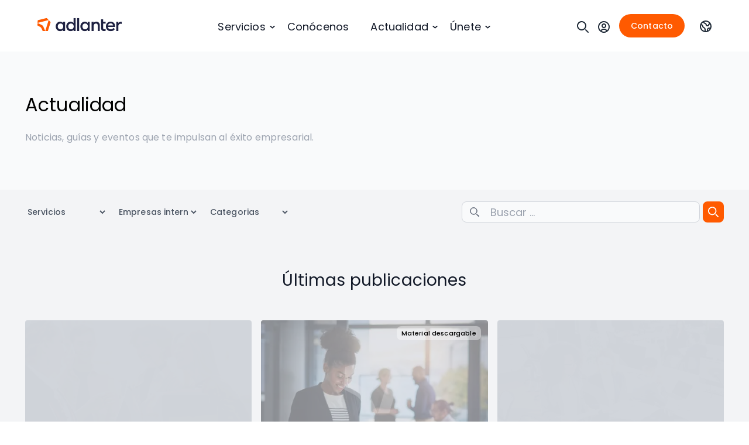

--- FILE ---
content_type: text/html; charset=UTF-8
request_url: https://www.adlanter.com/actualidad/page/2/?term=empresas-internacionales&taxonomy=client_type
body_size: 43577
content:

<!DOCTYPE html>
<!--[if lt IE 7]> <html class="no-js ie6 oldie" lang="es-ES"> <![endif]-->
<!--[if IE 7]>    <html class="no-js ie7 oldie" lang="es-ES"> <![endif]-->
<!--[if IE 8]>    <html class="no-js ie8 oldie" lang="es-ES"> <![endif]-->
<!-- Consider adding an manifest.appcache: h5bp.com/d/Offline -->
<!--[if gt IE 8]><!--> <html class="no-js" lang="es-ES"> <!--<![endif]-->
<head>
	<!-- Preconnect & prefetch -->
<meta charset="utf-8"><link rel="preconnect dns-prefetch" href="https://www.googletagmanager.com">

<link rel="preload" href="https://www.adlanter.com/wp-content/themes/gesdocument/fonts/Poppins-Regular.woff2" as="font" type="font/woff2" crossorigin>

<meta name="viewport" content="width=device-width, initial-scale=0, minimum-scale=1.0">
<meta http-equiv="X-UA-Compatible" content="IE=edge">
<meta name="theme-color" content="#ffffff">

<meta name="geo.position" content="41.404207, 2.192431">
<meta name="geo.region" content="ES">
<meta name="geo.placename" content="Valencia, Barcelona, Zaragoza, Bilbao, Madrid, Spain, España">
<meta name="icbm" content="41.404207, 2.192431">

<meta name="google-site-verification" content="LJQnRSVTVVp-tDMshcoff_NN_oR476RLLiYQae4t2Ko">


<link type="text/plain" rel="author" href="https://www.adlanter.com/humans.txt" />
<meta name="author" content="Byteberry Studio">
<meta name="copyright" content="Adlanter" />
<title>Blog Asesoría Integral | Actualidad - Página 2 de 23 - Adlanter</title>
<link href="https://www.adlanter.com/wp-content/themes/gesdocument/images/favicons/favicon.png" rel="shortcut icon">
<link rel="shortcut icon" href="https://www.adlanter.com/wp-content/themes/gesdocument/images/favicons/favicon.ico">
<link rel="apple-touch-icon" href="https://www.adlanter.com/wp-content/themes/gesdocument/images/favicons/apple-icon.png">
<link rel="apple-touch-icon" sizes="57x57" href="https://www.adlanter.com/wp-content/themes/gesdocument/images/favicons/apple-icon-57x57.png">
<link rel="apple-touch-icon" sizes="60x60" href="https://www.adlanter.com/wp-content/themes/gesdocument/images/favicons/apple-icon-60x60.png">
<link rel="apple-touch-icon" sizes="72x72" href="https://www.adlanter.com/wp-content/themes/gesdocument/images/favicons/apple-icon-72x72.png">
<link rel="apple-touch-icon" sizes="76x76" href="https://www.adlanter.com/wp-content/themes/gesdocument/images/favicons/apple-icon-76x76.png">
<link rel="apple-touch-icon" sizes="114x114" href="https://www.adlanter.com/wp-content/themes/gesdocument/images/favicons/apple-icon-114x114.png">
<link rel="apple-touch-icon" sizes="120x120" href="https://www.adlanter.com/wp-content/themes/gesdocument/images/favicons/apple-icon-120x120.png">
<link rel="apple-touch-icon" sizes="144x144" href="https://www.adlanter.com/wp-content/themes/gesdocument/images/favicons/apple-icon-144x144.png">
<link rel="apple-touch-icon" sizes="152x152" href="https://www.adlanter.com/wp-content/themes/gesdocument/images/favicons/apple-icon-152x152.png">
<link rel="apple-touch-icon" sizes="180x180" href="https://www.adlanter.com/wp-content/themes/gesdocument/images/favicons/apple-icon-180x180.png">
<link rel="icon" type="image/png" sizes="192x192"  href="https://www.adlanter.com/wp-content/themes/gesdocument/images/favicons/android-icon-192x192.png">
<link rel="icon" type="image/png" sizes="32x32" href="https://www.adlanter.com/wp-content/themes/gesdocument/images/favicons/favicon-32x32.png">
<link rel="icon" type="image/png" sizes="96x96" href="https://www.adlanter.com/wp-content/themes/gesdocument/images/favicons/favicon-96x96.png">
<link rel="icon" type="image/png" sizes="16x16" href="https://www.adlanter.com/wp-content/themes/gesdocument/images/favicons/favicon-16x16.png">
<link rel="manifest" href="https://www.adlanter.com/wp-content/themes/gesdocument/manifest.json">
<link rel="mask-icon" href="https://www.adlanter.com/wp-content/themes/gesdocument/images/favicons/safari-pinned-tab.svg" color="#ffffff">
<meta name="msapplication-TileColor" content="#ffffff">
<meta name="msapplication-config" content="https://www.adlanter.com/wp-content/themes/gesdocument/browserconfig.xml">
<meta name="msapplication-TileImage" content="https://www.adlanter.com/wp-content/themes/gesdocument/images/favicons/ms-icon-144x144.png">

<style>@keyframes fade-in{from{opacity:0;}to{opacity:1;}}body{animation:fade-in 0.3s;}</style>
<meta name='robots' content='noindex, follow' />
<style>img:is([sizes="auto" i],[sizes^="auto," i]){contain-intrinsic-size:3000px 1500px}</style>

<meta name="description" content="- Página 2 de 23- Descubre artículos, noticias y consejos prácticos sobre asesoría de empresas. Contenido actualizado para ayudarte a tomar mejores decisiones y hacer crecer tu negocio." />
<meta property="og:locale" content="es_ES" />
<meta property="og:type" content="article" />
<meta property="og:title" content="Actualidad" />
<meta property="og:description" content="- Página 2 de 23- Descubre artículos, noticias y consejos prácticos sobre asesoría de empresas. Contenido actualizado para ayudarte a tomar mejores decisiones y hacer crecer tu negocio." />
<meta property="og:url" content="https://www.adlanter.com/actualidad/" />
<meta property="og:site_name" content="Adlanter" />
<meta name="twitter:card" content="summary_large_image" />
<meta name="twitter:site" content="@GrupoAdlanter" />
<meta name="geo.placename" content="Barcelona" />
<meta name="geo.region" content="Spain" />

<style id="safe-svg-svg-icon-style-inline-css">.safe-svg-cover{text-align:center}.safe-svg-cover .safe-svg-inside{display:inline-block;max-width:100%}.safe-svg-cover svg{height:100%;max-height:100%;max-width:100%;width:100%}</style>
<style>#toc_container li,#toc_container ul{margin:0;padding:0}#toc_container.no_bullets li,#toc_container.no_bullets ul,#toc_container.no_bullets ul li,.toc_widget_list.no_bullets,.toc_widget_list.no_bullets li{background:0 0;list-style-type:none;list-style:none}#toc_container.have_bullets li{padding-left:12px}#toc_container ul ul{margin-left:1.5em}#toc_container{background:#f9f9f9;border:1px solid #aaa;padding:10px;margin-bottom:1em;width:auto;display:table;font-size:95%}#toc_container.toc_light_blue{background:#edf6ff}#toc_container.toc_white{background:#fff}#toc_container.toc_black{background:#000}#toc_container.toc_transparent{background:none transparent}#toc_container p.toc_title{text-align:center;font-weight:700;margin:0;padding:0}#toc_container.toc_black p.toc_title{color:#aaa}#toc_container span.toc_toggle{font-weight:400;font-size:90%}#toc_container p.toc_title+ul.toc_list{margin-top:1em}.toc_wrap_left{float:left;margin-right:10px}.toc_wrap_right{float:right;margin-left:10px}#toc_container a{text-decoration:none;text-shadow:none}#toc_container a:hover{text-decoration:underline}.toc_sitemap_posts_letter{font-size:1.5em;font-style:italic}</style>
<style id="toc-screen-inline-css">div#toc_container{background:#f2f3f4;border:1px solid #e5e7e9;width:100%;}div#toc_container ul li{font-size:89%;}div#toc_container p.toc_title{color:#ff5a00;}div#toc_container p.toc_title a,div#toc_container ul.toc_list a{color:#494949;}div#toc_container p.toc_title a:hover,div#toc_container ul.toc_list a:hover{color:#ff5a00;}div#toc_container p.toc_title a:hover,div#toc_container ul.toc_list a:hover{color:#ff5a00;}div#toc_container p.toc_title a:visited,div#toc_container ul.toc_list a:visited{color:#0062ff;}</style>
<style data-phast-original-src="https://www.adlanter.com/wp-content/themes/gesdocument/style.css?ver=1.2.0" data-phast-params='{"ref":"KVyRpuegVuI"}'>.button--xl{padding:.875rem 1.5rem}@keyframes fade-out{0%{opacity:1}to{opacity:0}}@keyframes validating{70%{background:#b57e1033}to{background:#b57e101a}}@keyframes arrowDown{0%{transform:translateY(-2px)}to{transform:translateY(5px)}}@media(-webkit-min-device-pixel-ratio:2),(min-resolution:192dpi){}*,:after,:before{border:0 solid #e5e7eb;box-sizing:border-box}:after,:before{--tw-content:""}:host,html{-webkit-text-size-adjust:100%;font-feature-settings:normal;-webkit-tap-highlight-color:transparent;font-family:ui-sans-serif,system-ui,sans-serif,Apple Color Emoji,Segoe UI Emoji,Segoe UI Symbol,Noto Color Emoji;font-variation-settings:normal;line-height:1.5;tab-size:4}body{line-height:inherit}hr{border-top-width:1px;color:inherit;height:0}abbr:where([title]){-webkit-text-decoration:underline dotted;text-decoration:underline dotted}h1,h2,h3,h4,h5,h6{font-size:inherit;font-weight:inherit}a{color:inherit;text-decoration:inherit}b,strong{font-weight:bolder}code,kbd,pre,samp{font-feature-settings:normal;font-family:ui-monospace,SFMono-Regular,Menlo,Monaco,Consolas,Liberation Mono,Courier New,monospace;font-size:1em;font-variation-settings:normal}small{font-size:80%}sub,sup{font-size:75%;line-height:0;position:relative;vertical-align:initial}sub{bottom:-.25em}sup{top:-.5em}table{border-collapse:collapse;border-color:inherit;text-indent:0}button,input,optgroup,select,textarea{font-feature-settings:inherit;color:inherit;font-family:inherit;font-size:100%;font-variation-settings:inherit;font-weight:inherit;line-height:inherit;margin:0;padding:0}button,select{text-transform:none}[type=button],[type=reset],[type=submit],button{-webkit-appearance:button;background-color:initial;background-image:none}:-moz-focusring{outline:auto}:-moz-ui-invalid{box-shadow:none}progress{vertical-align:initial}::-webkit-inner-spin-button,::-webkit-outer-spin-button{height:auto}[type=search]{-webkit-appearance:textfield;outline-offset:-2px}::-webkit-search-decoration{-webkit-appearance:none}::-webkit-file-upload-button{-webkit-appearance:button;font:inherit}summary{display:list-item}blockquote,dd,dl,figure,h1,h2,h3,h4,h5,h6,hr,p,pre{margin:0}fieldset{margin:0}fieldset,legend{padding:0}menu,ol,ul{list-style:none;margin:0;padding:0}dialog{padding:0}textarea{resize:vertical}input::placeholder,textarea::placeholder{color:#9ca3af;opacity:1}[role=button],button{cursor:pointer}:disabled{cursor:default}audio,canvas,embed,iframe,img,object,svg,video{display:block;vertical-align:middle}img,video{height:auto;max-width:100%}[hidden]{display:none}@font-face{font-display:swap;font-display:swap;font-family:Poppins;font-style:normal;font-weight:400;src:url(https://www.adlanter.com/wp-content/themes/gesdocument/fonts/Poppins-Regular.woff2) format("woff2"),url(https://www.adlanter.com/wp-content/themes/gesdocument/fonts/Poppins-Regular.woff) format("woff")}@font-face{font-display:swap;font-display:swap;font-family:Poppins;font-style:normal;font-weight:500;src:url(https://www.adlanter.com/wp-content/themes/gesdocument/fonts/Poppins-Medium.woff2) format("woff2"),url(https://www.adlanter.com/wp-content/themes/gesdocument/fonts/Poppins-Medium.woff) format("woff")}html{box-sizing:border-box;font-size:100%;scroll-behavior:smooth}*,:after,:before{box-sizing:inherit}@media(prefers-reduced-motion:reduce){*,:after,:before{animation:none!important;opacity:1!important;scroll-behavior:auto!important;transition:none!important}}body{font-family:Poppins,Helvetica,sans-serif;font-size:18px;font-style:normal;font-weight:400;letter-spacing:.15px;line-height:150%;margin:0;min-width:320px}img{height:auto}iframe,img{max-width:100%}a{text-decoration:none}a img{vertical-align:top}.container{padding-left:2rem;padding-right:2rem}@media (min-width:768px){.container{padding-left:2rem;padding-right:2rem}}@media (min-width:1024px){.container{padding-left:7.5em;padding-right:7.5em}}.container{padding-bottom:3.5rem;padding-top:3.5rem}@media (min-width:1024px){.container{padding-bottom:5rem;padding-top:5rem}}.container{max-width:1440px!important;overflow:hidden}.section .container{max-width:1230px!important}.section{width:100%}.section--dark+.section--dark .container{padding-top:2rem}@media(min-width:1024px){.section--dark+.section--dark .container{padding-top:4rem}}@media(prefers-reduced-motion){}input:-webkit-autofill,input:-webkit-autofill:active,input:-webkit-autofill:focus,input:-webkit-autofill:hover{box-shadow:inset 0 0 0 1.875rem #0000!important;position:relative}input[type=checkbox].show-error~.checkmark{--tw-border-opacity:1;border-color:rgb(185 28 28/var(--tw-border-opacity))}*,:after,:before{--tw-border-spacing-x:0;--tw-border-spacing-y:0;--tw-translate-x:0;--tw-translate-y:0;--tw-rotate:0;--tw-skew-x:0;--tw-skew-y:0;--tw-scale-x:1;--tw-scale-y:1;--tw-pan-x:;--tw-pan-y:;--tw-pinch-zoom:;--tw-scroll-snap-strictness:proximity;--tw-gradient-from-position:;--tw-gradient-via-position:;--tw-gradient-to-position:;--tw-ordinal:;--tw-slashed-zero:;--tw-numeric-figure:;--tw-numeric-spacing:;--tw-numeric-fraction:;--tw-ring-inset:;--tw-ring-offset-width:0px;--tw-ring-offset-color:#fff;--tw-ring-color:#3b82f680;--tw-ring-offset-shadow:0 0 #0000;--tw-ring-shadow:0 0 #0000;--tw-shadow:0 0 #0000;--tw-shadow-colored:0 0 #0000;--tw-blur:;--tw-brightness:;--tw-contrast:;--tw-grayscale:;--tw-hue-rotate:;--tw-invert:;--tw-saturate:;--tw-sepia:;--tw-drop-shadow:;--tw-backdrop-blur:;--tw-backdrop-brightness:;--tw-backdrop-contrast:;--tw-backdrop-grayscale:;--tw-backdrop-hue-rotate:;--tw-backdrop-invert:;--tw-backdrop-opacity:;--tw-backdrop-saturate:;--tw-backdrop-sepia:}::backdrop{--tw-border-spacing-x:0;--tw-border-spacing-y:0;--tw-translate-x:0;--tw-translate-y:0;--tw-rotate:0;--tw-skew-x:0;--tw-skew-y:0;--tw-scale-x:1;--tw-scale-y:1;--tw-pan-x:;--tw-pan-y:;--tw-pinch-zoom:;--tw-scroll-snap-strictness:proximity;--tw-gradient-from-position:;--tw-gradient-via-position:;--tw-gradient-to-position:;--tw-ordinal:;--tw-slashed-zero:;--tw-numeric-figure:;--tw-numeric-spacing:;--tw-numeric-fraction:;--tw-ring-inset:;--tw-ring-offset-width:0px;--tw-ring-offset-color:#fff;--tw-ring-color:#3b82f680;--tw-ring-offset-shadow:0 0 #0000;--tw-ring-shadow:0 0 #0000;--tw-shadow:0 0 #0000;--tw-shadow-colored:0 0 #0000;--tw-blur:;--tw-brightness:;--tw-contrast:;--tw-grayscale:;--tw-hue-rotate:;--tw-invert:;--tw-saturate:;--tw-sepia:;--tw-drop-shadow:;--tw-backdrop-blur:;--tw-backdrop-brightness:;--tw-backdrop-contrast:;--tw-backdrop-grayscale:;--tw-backdrop-hue-rotate:;--tw-backdrop-invert:;--tw-backdrop-opacity:;--tw-backdrop-saturate:;--tw-backdrop-sepia:}@media(min-width:1024px){}@media(min-width:1024px){}@media(min-width:1024px){}@media(min-width:1280px){}.screen-reader-text{clip:rect(1px 1px 1px 1px);clip:rect(1px,1px,1px,1px);border:0!important;height:1px!important;overflow:hidden;padding:0!important;position:absolute!important;width:1px!important}.container{width:100%}@media (min-width:350px){.container{max-width:350px;padding-top:3.5rem}}@media (min-width:640px){.container{max-width:640px;padding-top:1rem}}@media (min-width:767px){.container{max-width:767px;padding-top:1.5rem}}@media (min-width:768px){.container{max-width:768px;padding-top:4.5rem}}@media (min-width:1024px){.container{max-width:1024px}}@media (min-width:1280px){.container{max-width:1280px}}@media (min-width:1440px){.container{max-width:1440px}}@media (min-width:2560px){.container{max-width:2560px}}.form input:not(:placeholder-shown),.form select:not(:placeholder-shown),.form textarea:not(:placeholder-shown){--tw-border-opacity:1;border-color:rgb(255 90 0/var(--tw-border-opacity))}.form input:not(:placeholder-shown):invalid,.form select:not(:placeholder-shown):invalid,.form textarea:not(:placeholder-shown):invalid{--tw-border-opacity:1;background-image:url(https://www.adlanter.com/wp-content/themes/gesdocument/images/icons/icon--error.svg);background-position:96% 50%;background-repeat:no-repeat;border-color:rgb(185 28 28/var(--tw-border-opacity));position:relative;z-index:2}.form input:not(:placeholder-shown):valid,.form select:not(:placeholder-shown):valid,.form textarea:not(:placeholder-shown):valid{--tw-border-opacity:1!important;border-color:rgb(255 90 0/var(--tw-border-opacity))!important}.form input:not(:placeholder-shown):valid:required,.form select:not(:placeholder-shown):valid:required,.form textarea:not(:placeholder-shown):valid:required{--tw-border-opacity:1;border-color:rgb(185 28 28/var(--tw-border-opacity))}.form input[type=submit]:not(:placeholder-shown):valid{--tw-bg-opacity:1!important;background-color:rgb(255 90 0/var(--tw-bg-opacity))!important}.form input[type=submit]:not(:placeholder-shown):valid .breadcrumbs a{--tw-text-opacity:1;color:rgb(235 245 255/var(--tw-text-opacity))}.form input[type=submit]:not(:placeholder-shown):valid .breadcrumbs path{fill:#ffcfa3}.form input[type=submit]:not(:placeholder-shown):valid:required{--tw-border-opacity:1;border-color:rgb(185 28 28/var(--tw-border-opacity))}.form input[type=submit]:not(:placeholder-shown):hover{--tw-bg-opacity:1!important;background-color:rgb(255 90 0/var(--tw-bg-opacity))!important}.form input[type=submit]:not(:placeholder-shown):hover .breadcrumbs a{--tw-text-opacity:1;color:rgb(235 245 255/var(--tw-text-opacity))}.form input[type=submit]:not(:placeholder-shown):hover .breadcrumbs path{fill:#ffcfa3}.form select:not(:placeholder-shown):invalid{--tw-border-opacity:1;border-color:rgb(166 166 166/var(--tw-border-opacity))}.form input[type=tel]{padding-left:7.125rem!important}@media(min-width:768px){}.form__checkbox-label input[type=checkbox]:checked~.checkmark:after,.form__checkbox-label input[type=checkbox]:checked~.checkmark:before{--tw-bg-opacity:1;background-color:rgb(255 90 0/var(--tw-bg-opacity))}.form__checkbox-label input[type=checkbox]:checked~.checkmark .breadcrumbs a:after,.form__checkbox-label input[type=checkbox]:checked~.checkmark .breadcrumbs a:before{--tw-text-opacity:1;color:rgb(235 245 255/var(--tw-text-opacity))}.form__checkbox-label input[type=checkbox]:checked~.checkmark .breadcrumbs path:after,.form__checkbox-label input[type=checkbox]:checked~.checkmark .breadcrumbs path:before{fill:#ffcfa3}.form__checkbox-label input[type=checkbox]:checked~.checkmark:after,.form__checkbox-label input[type=checkbox]:checked~.checkmark:before{transform:scale(1) rotate(45deg)}.form__checkbox-label input[type=checkbox]:checked~.checkmark:before{transform:scale(1) rotate(-45deg)}.cta--tertiary{font-size:18px;font-style:normal;font-weight:400;letter-spacing:.15px;line-height:150%}@media (min-width:1024px){.cta--tertiary{font-size:14px;font-style:normal;font-weight:500;letter-spacing:.1px;line-height:20px}}.cta--tertiary{align-items:center;border-radius:9999px;display:inline-flex;gap:.5rem;justify-content:center;transition-duration:.3s;transition-property:color,background-color,border-color,text-decoration-color,fill,stroke;transition-timing-function:cubic-bezier(.4,0,.2,1);width:100%}@media (min-width:1024px){.cta--tertiary{width:-webkit-fit-content;width:-moz-fit-content;width:fit-content}}.cta--tertiary{--tw-border-opacity:1;--tw-text-opacity:1;border-color:rgb(0 0 0/var(--tw-border-opacity));border-radius:.5rem;border-width:1px;color:rgb(0 0 0/var(--tw-text-opacity))}.cta--tertiary:hover{--tw-bg-opacity:1;--tw-text-opacity:1;background-color:rgb(0 0 0/var(--tw-bg-opacity));color:rgb(255 255 255/var(--tw-text-opacity))}.breadcrumbs ul li:not(:first-child){padding-left:.9375rem;position:relative}.breadcrumbs ul li:not(:first-child):before{content:" > ";display:block;left:0;margin-left:.25rem;position:absolute;top:0;width:.625rem}.grid-card{display:flex;flex-direction:column;margin-top:2rem}@media (min-width:1024px){.grid-card{margin-top:5rem}}.grid-card{position:relative}@media(min-width:1024px){.grid-card{padding-left:8px!important;padding-right:8px!important}}@supports(object-fit:cover){.grid-card img{height:100%;object-fit:cover;object-position:center;transition:.3s ease-in-out;width:100%}}.grid-card__title,.grid-card__title h2,.grid-card__title h4{--tw-text-opacity:1;color:rgb(17 24 39/var(--tw-text-opacity)) !important;font-size:18px !important;font-style:normal !important;font-weight:500 !important;letter-spacing:.15px !important;line-height:24px !important;margin-top:.5rem !important}.grid-card__text{-webkit-line-clamp:3;-webkit-box-orient:vertical;color:rgb(107 114 128/var(--tw-text-opacity));display:-webkit-box;line-height:20px;margin-top:.5rem;overflow:hidden}.grid-card__date,.grid-card__text{--tw-text-opacity:1;font-size:14px;font-style:normal;font-weight:400}.grid-card__date{color:rgb(156 163 175/var(--tw-text-opacity));line-height:1.25;line-height:20px;margin-top:auto;padding-top:1rem}.grid-card__download{background-color:#fff6;border-radius:.5rem;font-size:11px;font-style:normal;font-weight:500;letter-spacing:.15px;line-height:16px;padding:.25rem .5rem;right:30px}@media (min-width:1024px){.grid-card__download{right:20px}}.grid-card__download{pointer-events:none;position:absolute;top:10px}.grid-card__link{display:block;height:100%;left:0;position:absolute;top:0;width:100%;z-index:1}.grid-card__link:hover img{transform:scale(1.1)}.grid-card .thumbnail{--tw-bg-opacity:1;align-items:center;background-color:rgb(209 213 219/var(--tw-bg-opacity));border-radius:.25rem;display:flex;height:232px;justify-content:center;margin-bottom:1rem;overflow:hidden}.grid-card .thumbnail img{margin-bottom:0}.grid-card__tags{z-index:1}.grid-card__tags__ellipsis{display:none}.section .search-form-container{margin-top:2rem}@media (min-width:1024px){.section .search-form-container{margin-left:auto;margin-top:0}}.section .search-form-container{text-align:center}@media(min-width:1024px){.section .search-form-container{text-align:right}}.section .search-form,.section .search-form label{position:relative}.section .search-form:after{--tw-bg-opacity:1;background-color:rgb(255 90 0/var(--tw-bg-opacity));border-radius:.5rem;padding:.625rem}.section .search-form:after{background-image:url(https://www.adlanter.com/wp-content/themes/gesdocument/images/search-light.svg);background-position:50%;background-repeat:no-repeat;background-size:50%;content:" ";height:36px;position:absolute;right:0;top:50%;transform:translateY(-50%);transition:.3s ease-in-out;width:36px}@media(max-width:1023px){.section .search-form-container{width:100%}}.section .search-form:hover:after{background-size:52%}.section .screen-reader-text{clip:auto;color:#0000;height:1px!important;overflow:visible;pointer-events:none;width:1px!important;z-index:1}.section .screen-reader-text:after{background-image:url(https://www.adlanter.com/wp-content/themes/gesdocument/images/icons/search-small.svg);background-position:50%;background-repeat:no-repeat;content:"";display:block;height:36px;left:2px;position:absolute;top:0;width:40px}.section .search-field{--tw-border-opacity:1;--tw-bg-opacity:1;background-color:rgb(249 250 251/var(--tw-bg-opacity));border-color:rgb(209 213 219/var(--tw-border-opacity));border-radius:.5rem;border-width:1px;height:36px;max-width:100%;min-width:293px;padding-left:3rem;padding-right:1rem}@media(max-width:1023px){.section .search-field{width:calc(100% - 48px)}}.section .search-submit{background-color:#0000;color:#0000;height:36px;line-height:0px;position:relative;width:36px;z-index:1}.section .search-submit:hover{cursor:pointer}.section .grid-section__filters input:focus,.section .grid-section__filters select:focus{-webkit-tap-highlight-color:rgba(0,0,0,0)!important;border:0!important;box-shadow:none!important;outline:none!important;outline-color:#0000!important;outline-style:none!important}.section .grid-section__filters select:focus{color:#000!important}@media(max-width:1023px){}@media(min-width:1023px){}@supports(object-fit:cover){@media(min-width:1023px){}}.search-form__input-area{margin-top:.1875rem;position:relative;transition:.3s ease-in-out}.search-form__input{-webkit-appearance:none;background:#0000;border-bottom-left-radius:4px;border-bottom-right-radius:0;border-top-left-radius:4px;border-top-right-radius:0;outline:none!important;padding:18px 24px;transition:none;transition:.3s ease-in-out;width:calc(100% - 64px)}.search-form input::-webkit-search-cancel-button{-webkit-appearance:none}.search-form--header .search-form__input{--tw-border-opacity:1;--tw-bg-opacity:1;background-color:rgb(249 250 251/var(--tw-bg-opacity));border-color:rgb(209 213 219/var(--tw-border-opacity));border-radius:.5rem;border-width:1px;font-weight:400;justify-content:flex-start;margin:0}.search-form--header .search-form__submit{--tw-border-opacity:1;--tw-bg-opacity:1;align-items:center;background-color:rgb(255 90 0/var(--tw-bg-opacity));border-color:rgb(255 90 0/var(--tw-border-opacity));border-radius:.5rem;border-width:1px;display:inline-flex;justify-content:center;padding:.625rem}.search-form--header .search-form__submit svg{height:1.5rem;width:1.5rem}.search-form--header .search-form__submit svg path{fill:#fff!important}.search-form--header .search-form__input-area{margin:0 auto}.search-form--header .search-form__input-area__input-wrapper{display:block;padding-right:1rem}.search-form--header{background:#fff;display:none;left:0;min-height:19.5rem;padding:7.5rem 3rem 5rem;position:fixed;right:.9375rem;top:5.5rem;width:100%;z-index:9}.search-form--header .search-form__input-area{max-width:1155px;width:100%}.search-form__submit{align-items:center;background:none;border:none;border-bottom-left-radius:0;border-bottom-right-radius:4px;border-top-left-radius:0;border-top-right-radius:4px;display:flex;font-size:0;height:100%;justify-content:center;position:absolute;right:0;top:0;transition:.3s ease-in-out;width:64px}.search-form__submit svg{height:18px;width:18px}.search-form__submit svg path{fill:#0000!important;transition:.3s ease-in-out}.search-form__submit:hover svg path{transform:scale(1.1)}@media(min-width:1024px){.search-form__submit:hover{cursor:pointer}}.terms{height:28px;overflow:hidden}.terms__term{--tw-bg-opacity:1;background-color:rgb(255 90 0/var(--tw-bg-opacity));border-radius:.5rem;font-size:12px;font-style:normal;font-weight:500;letter-spacing:.12px;line-height:16px;padding:.125rem 8px}.terms__term{--tw-text-opacity:1;color:rgb(255 255 255/var(--tw-text-opacity));display:inline-block;font-size:11px;font-weight:400!important}.header{background-color:#fff;height:88px;padding-bottom:1.5rem;padding-top:1.5rem;position:relative;transition:transform .3s ease-out;z-index:21}@media(min-width:1024px){.header{padding-bottom:1.5rem;padding-top:1.5rem;z-index:20}}.header__logo{float:left;position:relative;z-index:11}@media(min-width:1024px){.header__logo{z-index:1}.header__logo picture{float:right}}@media(max-width:1023px){.header__menu{margin-top:80px;position:relative}}@media(min-width:1024px){.header__menu{text-align:center}}.header__menu-container{-ms-overflow-style:none;scrollbar-width:none}.header__menu-container::-webkit-scrollbar{display:none}.header__menu-container__list{-ms-overflow-style:none;height:calc(100vh - 80px);overflow-y:scroll;padding-bottom:2rem;padding-top:2rem;scrollbar-width:none}.header__menu-container__list::-webkit-scrollbar{display:none}@media(min-width:1024px){.header__menu-container__list{display:inline;height:-webkit-fit-content;height:-moz-fit-content;height:fit-content;overflow-y:auto;padding-top:0}}@media(max-width:1023px){.header__menu ul{--tw-bg-opacity:1;background-color:rgb(243 244 246/var(--tw-bg-opacity))}}.header__menu ul ul{display:none}.header__menu ul ul li{float:none}.header__menu li{display:inline-block;list-style:none}.header__menu li:first-child{transition-delay:.3s}.header__menu li:nth-child(2){transition-delay:.35s}.header__menu li:nth-child(3){transition-delay:.4s}.header__menu li:nth-child(4){transition-delay:.45s}.header__menu li:nth-child(5){transition-delay:.5s}.header__menu li:nth-child(6){transition-delay:.55s}.header__menu li:nth-child(7){transition-delay:.6s}.header__menu li:nth-child(8){transition-delay:.65s}@media(max-width:1023px){.header__menu li{--tw-border-opacity:1;border-bottom-width:1px;border-color:rgb(0 0 0/var(--tw-border-opacity));display:block;margin-left:1rem;margin-right:1rem;opacity:0;transform:translateY(-15px)}}@media(min-width:1024px){.header__menu li:hover ul{display:flex;flex-direction:column;position:absolute}}.header__menu a{display:inline-block;margin-inline-start:1rem;margin-left:0;overflow:hidden;padding:.5rem 1rem;text-decoration:none}.sub-menu span.ljoptimizer{display:inline-block;margin-inline-start:1rem;margin-left:0;overflow:hidden;padding:.5rem 1rem;text-decoration:none}@media(max-width:1023px){.header__menu a{margin-left:0;margin-right:0;padding-left:0;width:calc(100% - 60px)}}.header__menu .menu-item:not(.header__contact) a:link,.header__menu .menu-item:not(.header__contact) a:visited{--tw-text-opacity:1;color:rgb(17 24 39/var(--tw-text-opacity));transition-duration:.3s;transition-property:color,background-color,border-color,text-decoration-color,fill,stroke;transition-timing-function:cubic-bezier(.4,0,.2,1)}.header__menu .menu-item:not(.header__contact) a:link:hover,.header__menu .menu-item:not(.header__contact) a:visited:hover,.header__menu .menu-item:not(.header__contact) span:hover{--tw-text-opacity:1;color:rgb(255 90 0/var(--tw-text-opacity))}@media(max-width:1023px){.header__menu-container{--tw-bg-opacity:1;background-color:rgb(255 255 255/var(--tw-bg-opacity));height:100vh;height:var(--vh);overflow:hidden;overflow-y:scroll;position:absolute;right:0;top:0;transform:translateY(-100%);transition:transform .3s ease-in-out;width:100%;z-index:10}.header__menu li{float:none}}@media(max-width:1023px)and (min-width:1024px){.header__menu li:hover ul{display:block;position:relative}}@media(max-width:1023px){.header .menu-item-has-children{display:flex!important}}.header .menu-item-has-children>a{position:relative}@media(min-width:1024px){.header .menu-item-has-children>a:after{background-image:url(https://www.adlanter.com/wp-content/themes/gesdocument/images/icons/chevron-down.svg);background-position:50%;background-repeat:no-repeat;content:" ";height:5px;position:absolute;right:0;top:50%;transform:translateY(-50%);width:9px}}@media(max-width:1023px){}.header .sub-menu{overflow:auto;text-align:left}@media(min-width:1024px){.header .sub-menu{--tw-bg-opacity:1;background-color:rgb(255 255 255/var(--tw-bg-opacity));border-radius:1.313rem;padding:2rem 2rem 1rem}@media (min-width:1024px){.header .sub-menu{--tw-shadow:0 1px 3px 0 #0000001a,0 1px 2px -1px #0000001a;--tw-shadow-colored:0 1px 3px 0 var(--tw-shadow-color),0 1px 2px -1px var(--tw-shadow-color);box-shadow:var(--tw-ring-offset-shadow,0 0 #0000),var(--tw-ring-shadow,0 0 #0000),var(--tw-shadow);max-height:517px}}.header .sub-menu{-ms-overflow-style:none;min-width:324px;scrollbar-width:none}.header .sub-menu::-webkit-scrollbar{display:none}}.header .sub-menu li{display:block}@media(min-width:1024px){.header .sub-menu li:hover .sub-menu{display:block;position:absolute}.header .sub-menu li.menu-item-has-children:hover{min-width:600px}}.header .sub-menu li.menu-item-has-children a:after{background-image:url(https://www.adlanter.com/wp-content/themes/gesdocument/images/icons/arrow-right.svg);height:12px;margin-top:-.75rem;opacity:0;transform:translateX(-3px);transition:.3s ease-in-out;width:12px}.header .sub-menu li.menu-item-has-children a:hover:after{opacity:1;transform:translateX(0)}.header .sub-menu a,.header .sub-menu span{--tw-text-opacity:1;color:rgb(17 24 39/var(--tw-text-opacity));font-size:16px;font-style:normal;font-weight:500;letter-spacing:.1px;line-height:22px}@media(min-width:1024px){.header .sub-menu a,.header .sub-menu span{border:none!important;max-width:260px;padding-left:0;width:100%}}.header .sub-menu .sub-menu{border-radius:0;box-shadow:none;display:none;z-index:1}@media(min-width:1024px){.header .sub-menu .sub-menu{--tw-bg-opacity:1;-ms-overflow-style:none;background-color:rgb(249 250 251/var(--tw-bg-opacity));border-bottom-right-radius:1.313rem;border-top-right-radius:1.313rem;min-height:100%;min-width:0;position:relative;right:0;scrollbar-width:none;top:0}.header .sub-menu .sub-menu::-webkit-scrollbar{display:none}.header .sub-menu .sub-menu{max-width:50%;width:100%}}.header .sub-menu .sub-menu li{width:100%}@media(max-width:1023px){.header .sub-menu .sub-menu li{max-width:calc(100% - 32px)}}.header .sub-menu .sub-menu a,.header .sub-menu .sub-menu span{--tw-text-opacity:1;color:rgb(75 85 99/var(--tw-text-opacity));font-weight:400}.header .sub-menu .sub-menu a:after{display:none}.header .sub-menu .sub-menu span:after{display:none}@media(max-width:1023px){.header .sub-menu{display:block!important;height:100%;left:100%;overflow-x:hidden!important;position:absolute;top:0;transition:.3s ease-in-out;width:100%;z-index:10}.header .sub-menu a:after{display:none!important}}.header #languages-toggler{display:none}@media(min-width:1024px){.header #languages-toggler:checked~.header__languages{border-color:rgb(229 231 235/var(--tw-border-opacity));border-top-left-radius:1.313rem;border-top-right-radius:1.313rem;border-width:1px;border-bottom:none;margin-top:-6px;padding-top:5px;transition:background-color .3s ease-in-out}.header #languages-toggler:checked~.header__languages,.header #languages-toggler:checked~.header__languages ul{--tw-border-opacity:1;--tw-bg-opacity:1;--tw-shadow:0 1px 3px 0 #0000001a,0 1px 2px -1px #0000001a;--tw-shadow-colored:0 1px 3px 0 var(--tw-shadow-color),0 1px 2px -1px var(--tw-shadow-color);background-color:rgb(255 255 255/var(--tw-bg-opacity));box-shadow:var(--tw-ring-offset-shadow,0 0 #0000),var(--tw-ring-shadow,0 0 #0000),var(--tw-shadow)}.header #languages-toggler:checked~.header__languages ul{border-bottom-left-radius:1.313rem;border-bottom-right-radius:1.313rem;border-color:rgb(229 231 235/var(--tw-border-opacity));border-width:1px;left:-1px;right:0;top:30px}.header #languages-toggler:checked~.header__languages li{opacity:1;transform:none}}.header__view-all{display:none;display:block;margin-top:auto}@media(min-width:1024px){.header__view-all a{--tw-text-opacity:1!important;color:rgb(156 163 175/var(--tw-text-opacity))!important}@media (min-width:1024px){.header__view-all a{margin-top:10rem!important}}.header__view-all a:hover{--tw-text-opacity:1!important;color:rgb(255 90 0/var(--tw-text-opacity))!important}}.header__login,.header__search{margin-right:1rem;position:relative}.header__login:hover:after,.header__search:hover:after{opacity:1}.header__login:before,.header__search:before{background:url(https://www.adlanter.com/wp-content/themes/gesdocument/images/icons/search.svg);background-repeat:no-repeat;content:" ";display:block;height:20px;margin-top:.75rem;width:20px}@media(min-width:1024px){.header__login:before,.header__search:before{position:relative}}@media(max-width:1023px){.header__login:before,.header__search:before{left:0;margin-top:0;position:absolute;top:10px}}.header__login:after,.header__search:after{background-color:#ea580c;content:"";display:block;height:100%;left:0;mix-blend-mode:lighten;opacity:0;pointer-events:none;position:absolute;top:0;transition:.3s ease-in-out;width:100%}@media(min-width:1024px){.header__login,.header__search{float:right;width:20px}}.header__login a,.header__search a,.header__search span{border:none;display:block!important}@media(max-width:1023px){.header__login a,.header__search a,.header__search span{padding-left:1.875rem}}@media(min-width:1024px){.header__login a,.header__search a,.header__search span{height:20px!important;margin-top:-20px!important;opacity:0}}.header__login:before{background:url(https://www.adlanter.com/wp-content/themes/gesdocument/images/icons/login.svg)}@media(min-width:1024px){.header__contact{float:right}.header__contact a,.header__contact span{font-size:18px;font-style:normal;font-weight:400;letter-spacing:.5px;line-height:150%;padding:.625rem 1.25rem}@media (min-width:1024px){.header__contact a,.header__contact span{font-size:14px;font-style:normal;font-weight:500;letter-spacing:.1px;line-height:20px}}.header__contact a,.header__contact span{align-items:center;border-radius:9999px;display:inline-flex;gap:.5rem;justify-content:center;transition-duration:.3s;transition-property:color,background-color,border-color,text-decoration-color,fill,stroke;transition-timing-function:cubic-bezier(.4,0,.2,1);width:100%}@media (min-width:1024px){.header__contact a,.header__contact span{width:-webkit-fit-content;width:-moz-fit-content;width:fit-content}}.header__contact a,.header__contact span{--tw-bg-opacity:1;--tw-text-opacity:1;background-color:rgb(255 90 0/var(--tw-bg-opacity));color:rgb(255 255 255/var(--tw-text-opacity))}.header__contact a{margin-left:0!important;margin-right:0!important}.header__contact span{margin-left:0!important;margin-right:0!important}.header__languages-container{float:right;margin-right:-10px;padding:.5rem 0 0 1rem;position:relative;z-index:9999}}.header__languages{position:relative}@media(max-width:1023px){.header__languages{background-color:#fff;bottom:0;left:0;position:fixed;width:100%;z-index:1}}@media(min-width:1024px){.header__languages{border-radius:26px 26px 0 0;float:left;width:40px}}.header__languages__toggler{cursor:pointer;display:none;width:100%}@media(min-width:1024px){.header__languages__toggler{-webkit-tap-highlight-color:rgba(0,0,0,0);display:inline-block}}.header__languages__toggler:hover svg path{fill:#ff5a00}.header__languages__toggler svg{height:26px;line-height:26px;margin-left:auto;margin-right:auto}.header__languages__toggler svg path{transition:fill .3s ease-in-out}.header__languages ul{--tw-border-opacity:1;border-color:rgb(166 166 166/var(--tw-border-opacity));border-top-width:1px;display:flex;justify-content:center;list-style:none;margin:0;padding:24px;text-align:center;transition:background-color .3s ease-in-out;width:104%}@media(min-width:1024px){.header__languages ul{border-radius:0 0 26px 26px;border-top:none;display:block;left:-9999em;padding:13px 0;position:absolute;top:-9999em}}.header__languages li{margin:0;opacity:0;padding:0;transform:translateY(15px);transition:opacity .3s ease-in-out,transform .3s ease-in-out}@media(min-width:1024px){.header__languages li{transform:translateY(-15px)}}.header__languages li.current-lang a{--tw-text-opacity:1;color:rgb(255 90 0/var(--tw-text-opacity));font-weight:700}.header__languages li.current-lang a:hover{--tw-text-opacity:1;color:rgb(107 114 128/var(--tw-text-opacity))}.header__languages li a{--tw-text-opacity:1;color:rgb(0 0 0/var(--tw-text-opacity));display:block;font-size:.625rem;padding:.5em 15px;text-transform:uppercase}@media(min-width:1024px){.header__languages li a{padding:.5em 0}}.header__languages li a:hover{--tw-text-opacity:1;color:rgb(107 114 128/var(--tw-text-opacity))}.header .container{margin-left:auto;margin-right:auto;overflow:visible;padding:0 1rem}@media(min-width:1024px){.header .container{padding-left:4rem;padding-right:4rem}}.header:after{clear:both;content:".";display:block;height:0;visibility:hidden}@media(min-width:1024px){}@media(max-width:1023px){}#main-menu-toggler{display:none}#main-menu-toggler:checked~.header{position:-webkit-sticky;position:sticky;transform:translateZ(0)!important}#main-menu-toggler:checked~.header .header__menu__toggler:before{transform:translateY(6px) rotate(-45deg)}#main-menu-toggler:checked~.header .header__menu__toggler .hamburguer{transform:scaleX(0)}#main-menu-toggler:checked~.header .header__menu__toggler:after{transform:translateY(-6px) rotate(45deg)}#main-menu-toggler:checked~.header .header__menu-container{left:0;top:0;transform:scaleY(1);transition-delay:0s}@media(max-width:1023px){#main-menu-toggler:checked~.header .header__menu-container:before{transform:scale(1)}#main-menu-toggler:checked~.header .header__menu-container li{display:flex;opacity:1;transform:none}}.header__menu__toggler{-webkit-tap-highlight-color:rgba(0,0,0,0);cursor:pointer;display:block;height:32px;margin-left:auto;padding:0;position:relative;width:34px;z-index:999}@media(min-width:1024px){.header__menu__toggler{display:none}}@media(hover:hover)and (pointer:fine){.header__menu__toggler:hover .hamburguer,.header__menu__toggler:hover:after,.header__menu__toggler:hover:before{--tw-bg-opacity:1;background-color:rgb(255 90 0/var(--tw-bg-opacity))}}.header__menu__toggler .hamburguer,.header__menu__toggler:after,.header__menu__toggler:before{--tw-bg-opacity:1;background-color:rgb(0 0 0/var(--tw-bg-opacity));display:block;height:1px;position:absolute;right:0;top:16px;transition:background-color .3s ease-in-out,transform .3s ease-in-out;width:24px;will-change:background-color,transform}.header__menu__toggler:after,.header__menu__toggler:before{content:"";top:10px}.header__menu__toggler:after{top:22px}.footer{background-color:rgb(17 24 39/var(--tw-bg-opacity));overflow:hidden}.footer,.footer__newsletter{--tw-bg-opacity:1;--tw-text-opacity:1;color:rgb(255 255 255/var(--tw-text-opacity))}.footer__newsletter{background-color:rgb(0 102 255/var(--tw-bg-opacity))}.footer__menu{font-size:12px;font-style:normal;font-weight:400;letter-spacing:.14px;line-height:16px;margin-top:2rem}@media (min-width:1024px){.footer__menu{margin-top:0}}.footer__menu .menu-item{margin-top:1rem;transition-duration:.3s;transition-property:color,background-color,border-color,text-decoration-color,fill,stroke;transition-timing-function:cubic-bezier(.4,0,.2,1)}.footer__menu .menu-item:hover{--tw-text-opacity:1;color:rgb(255 90 0/var(--tw-text-opacity))}@media (min-width:1024px){.footer__menu__wrapper{flex-direction:row}.footer__menu__container,.footer__menu__wrapper{display:flex;justify-content:flex-end}}.footer__logo{display:block;margin-bottom:1.5rem}.footer__phone,.footer__text{color:rgb(255 255 255/var(--tw-text-opacity));font-size:18px;font-weight:400;line-height:150%;margin-bottom:1.5rem}.footer__legal,.footer__phone,.footer__text{--tw-text-opacity:1;font-style:normal;letter-spacing:.15px}.footer__legal{border-top:1px solid #e5e7eb;color:rgb(107 114 128/var(--tw-text-opacity));font-size:11px;font-weight:500;line-height:16px;margin-top:4rem;padding-top:2rem;text-align:center}.footer__copyright,.footer__legal-menu{display:inline-block}.footer__legal-menu .menu-item{display:inline;margin-right:1rem;position:relative;text-decoration:underline}.footer__legal-menu .menu-item:after{content:"|";position:absolute;right:-14px;top:50%;transform:translateY(-50%)}.footer__legal-menu .menu-item:last-child:after{display:none}.footer__legal-menu .menu-item a{transition:.3s ease-in-out}.footer__legal-menu .menu-item a:hover{--tw-text-opacity:1;color:rgb(255 255 255/var(--tw-text-opacity))}.footer .social-icons__list li{display:inline-block}.footer .social-icons__list li a{transition:.3s ease-in-out}.footer .social-icons__list li a path{transition-duration:.3s;transition-property:color,background-color,border-color,text-decoration-color,fill,stroke;transition-timing-function:cubic-bezier(.4,0,.2,1)}.footer .social-icons__list li a:hover{background-color:red}.footer .social-icons__list li a:hover path{fill:#ff5a00}@media (min-width:1024px){.footer .container{padding-left:4rem;padding-right:4rem}}.footer .container{padding-bottom:3rem;padding-top:3rem}.footer .menu-title{--tw-text-opacity:1;color:rgb(255 90 0/var(--tw-text-opacity));font-size:11px;font-style:normal;font-weight:500;letter-spacing:.5px;line-height:16px;text-transform:uppercase}.newsletter__email{margin-top:1.5rem}@media (min-width:1024px){.newsletter__email{margin-top:0}}.newsletter__email{overflow:hidden;position:relative}.newsletter__title{color:rgb(255 255 255/var(--tw-text-opacity));font-size:28px;font-weight:400;line-height:36px;margin-bottom:1rem}.newsletter__text,.newsletter__title{--tw-text-opacity:1;font-style:normal}.newsletter__text{color:rgb(191 219 254/var(--tw-text-opacity));font-size:16px;font-weight:500;letter-spacing:.15px;line-height:24px}.newsletter__input-container{position:relative}.newsletter__input-container:after{background-image:url(https://www.adlanter.com/wp-content/themes/gesdocument/images/icons/envelope.svg);background-position:50%;background-repeat:no-repeat;content:" ";height:20px;left:16px;position:absolute;top:50%;transform:translateY(-50%);width:20px}.newsletter__input{--tw-border-opacity:1;--tw-bg-opacity:1;--tw-text-opacity:1;background-color:rgb(249 250 251/var(--tw-bg-opacity));border-bottom-width:1px;border-color:rgb(209 213 219/var(--tw-border-opacity));border-left-width:1px;border-radius:.5rem;border-top-width:1px;color:rgb(17 24 39/var(--tw-text-opacity));height:54px;padding:.875rem 1rem .875rem 3rem;width:100%}.newsletter__input:focus{outline:none}.newsletter__button-container{--tw-bg-opacity:1;background-color:rgb(255 90 0/var(--tw-bg-opacity));border-radius:9999px;margin-top:.5rem}@media (min-width:1024px){.newsletter__button-container{border-bottom-left-radius:0;border-bottom-right-radius:.5rem;border-top-left-radius:0;border-top-right-radius:.5rem;margin-top:0;position:absolute}}.newsletter__button-container{right:0;top:0}.newsletter__button{cursor:pointer;height:55px;padding-left:1.5rem;padding-right:1.5rem;width:100%}.newsletter__privacy{font-size:14px;font-style:normal;font-weight:400;line-height:20px;margin-top:1rem}.newsletter__privacy__text{--tw-text-opacity:1;color:rgb(191 219 254/var(--tw-text-opacity))}.newsletter__privacy__link{--tw-text-opacity:1;color:rgb(255 255 255/var(--tw-text-opacity));text-decoration-line:underline;text-transform:capitalize;text-underline-offset:1px;transition-duration:.3s;transition-property:color,background-color,border-color,text-decoration-color,fill,stroke;transition-timing-function:cubic-bezier(.4,0,.2,1)}.newsletter__privacy__link:hover{--tw-text-opacity:1;color:rgb(191 219 254/var(--tw-text-opacity))}.notification-banner{--tw-text-opacity:1;--tw-bg-opacity:1;background-color:rgb(0 0 0/var(--tw-bg-opacity));bottom:0;color:rgb(255 255 255/var(--tw-text-opacity));left:0;opacity:0;padding:3rem;position:fixed;text-align:center;transform:translateY(100%);transition:all .99s;width:100%;z-index:999}.notification-banner .notification-text{display:inline-block;margin-inline-start:1rem}.notification-banner a{font-size:18px;font-style:normal;font-weight:400;letter-spacing:.5px;line-height:150%}@media (min-width:1024px){.notification-banner a{font-size:14px;font-style:normal;font-weight:500;letter-spacing:.1px;line-height:20px}}.notification-banner a{align-items:center;border-radius:9999px;display:inline-flex;gap:.5rem;justify-content:center;transition-duration:.3s;transition-property:color,background-color,border-color,text-decoration-color,fill,stroke;transition-timing-function:cubic-bezier(.4,0,.2,1);width:100%}@media (min-width:1024px){.notification-banner a{width:-webkit-fit-content;width:-moz-fit-content;width:fit-content}}.notification-banner a{--tw-border-opacity:1;--tw-bg-opacity:1;--tw-text-opacity:1;background-color:rgb(255 255 255/var(--tw-bg-opacity));border-color:rgb(229 231 235/var(--tw-border-opacity));border-width:1px;color:rgb(17 24 39/var(--tw-text-opacity))}.notification-banner a:hover{--tw-text-opacity:1;color:rgb(255 90 0/var(--tw-text-opacity))}.notification-banner a{margin-top:1.5rem;padding:.625rem 1.25rem}@media (min-width:1024px){.notification-banner a{margin-left:1rem;margin-top:0}}@media(max-width:767px){}@media(max-width:767px){}.js .cases.animated .cases__item:nth-child(2){transition-delay:.7s}.js .cases.animated .cases__item:nth-child(3){transition-delay:1s}.js .cases.animated .cases__item:nth-child(4){transition-delay:1.3s}.js .cases.animated .cases__item:nth-child(5){transition-delay:1.6s}.js .cases.animated .cases__item:nth-child(6){transition-delay:1.9s}.js .cases.animated .cases__item:nth-child(7){transition-delay:2.2s}.js .cases.animated .cases__item:nth-child(8){transition-delay:2.5s}.js .cases.animated .cases__item:nth-child(9){transition-delay:2.8s}.js .cases.animated .cases__item:nth-child(10){transition-delay:3.1s}.js .cases.animated .cases__item:nth-child(11){transition-delay:3.4s}.js .cases.animated .cases__item:nth-child(12){transition-delay:3.7s}.js .cases.animated .cases__item:nth-child(13){transition-delay:4s}.js .cases.animated .cases__item:nth-child(14){transition-delay:4.3s}.js .cases.animated .cases__item:nth-child(15){transition-delay:4.6s}.js .cases.animated .cases__item:nth-child(16){transition-delay:4.9s}.js .cases.animated .cases__item:nth-child(17){transition-delay:5.2s}.js .cases.animated .cases__item:nth-child(18){transition-delay:5.5s}.js .cases.animated .cases__item:nth-child(19){transition-delay:5.8s}.js .cases.animated .cases__item:nth-child(20){transition-delay:6.1s}.js .cases.animated .cases__item:nth-child(21){transition-delay:6.4s}@media(prefers-reduced-motion){}@media(max-width:1023px){}@media(max-width:1023px){}.js .contact-form.animated .contact-form__item:nth-child(2){transition-delay:.7s}.js .contact-form.animated .contact-form__item:nth-child(3){transition-delay:1s}.js .contact-form.animated .contact-form__item:nth-child(4){transition-delay:1.3s}.js .contact-form.animated .contact-form__item:nth-child(5){transition-delay:1.6s}.js .contact-form.animated .contact-form__item:nth-child(6){transition-delay:1.9s}.js .contact-form.animated .contact-form__item:nth-child(7){transition-delay:2.2s}.js .contact-form.animated .contact-form__item:nth-child(8){transition-delay:2.5s}.js .contact-form.animated .contact-form__item:nth-child(9){transition-delay:2.8s}.js .contact-form.animated .contact-form__item:nth-child(10){transition-delay:3.1s}.js .contact-form.animated .contact-form__item:nth-child(11){transition-delay:3.4s}.js .contact-form.animated .contact-form__item:nth-child(12){transition-delay:3.7s}.js .contact-form.animated .contact-form__item:nth-child(13){transition-delay:4s}.js .contact-form.animated .contact-form__item:nth-child(14){transition-delay:4.3s}.js .contact-form.animated .contact-form__item:nth-child(15){transition-delay:4.6s}.js .contact-form.animated .contact-form__item:nth-child(16){transition-delay:4.9s}.js .contact-form.animated .contact-form__item:nth-child(17){transition-delay:5.2s}.js .contact-form.animated .contact-form__item:nth-child(18){transition-delay:5.5s}.js .contact-form.animated .contact-form__item:nth-child(19){transition-delay:5.8s}.js .contact-form.animated .contact-form__item:nth-child(20){transition-delay:6.1s}.js .contact-form.animated .contact-form__item:nth-child(21){transition-delay:6.4s}@media(prefers-reduced-motion){}.js .corporate-memory.animated .corporate-memory__item:nth-child(2){transition-delay:.7s}.js .corporate-memory.animated .corporate-memory__item:nth-child(3){transition-delay:1s}.js .corporate-memory.animated .corporate-memory__item:nth-child(4){transition-delay:1.3s}.js .corporate-memory.animated .corporate-memory__item:nth-child(5){transition-delay:1.6s}.js .corporate-memory.animated .corporate-memory__item:nth-child(6){transition-delay:1.9s}.js .corporate-memory.animated .corporate-memory__item:nth-child(7){transition-delay:2.2s}.js .corporate-memory.animated .corporate-memory__item:nth-child(8){transition-delay:2.5s}.js .corporate-memory.animated .corporate-memory__item:nth-child(9){transition-delay:2.8s}.js .corporate-memory.animated .corporate-memory__item:nth-child(10){transition-delay:3.1s}.js .corporate-memory.animated .corporate-memory__item:nth-child(11){transition-delay:3.4s}.js .corporate-memory.animated .corporate-memory__item:nth-child(12){transition-delay:3.7s}.js .corporate-memory.animated .corporate-memory__item:nth-child(13){transition-delay:4s}.js .corporate-memory.animated .corporate-memory__item:nth-child(14){transition-delay:4.3s}.js .corporate-memory.animated .corporate-memory__item:nth-child(15){transition-delay:4.6s}.js .corporate-memory.animated .corporate-memory__item:nth-child(16){transition-delay:4.9s}.js .corporate-memory.animated .corporate-memory__item:nth-child(17){transition-delay:5.2s}.js .corporate-memory.animated .corporate-memory__item:nth-child(18){transition-delay:5.5s}.js .corporate-memory.animated .corporate-memory__item:nth-child(19){transition-delay:5.8s}.js .corporate-memory.animated .corporate-memory__item:nth-child(20){transition-delay:6.1s}.js .corporate-memory.animated .corporate-memory__item:nth-child(21){transition-delay:6.4s}@media(prefers-reduced-motion){}.js .customer-logos.animated .customer-logos__item:nth-child(2){transition-delay:.15s}.js .customer-logos.animated .customer-logos__item:nth-child(3){transition-delay:.3s}.js .customer-logos.animated .customer-logos__item:nth-child(4){transition-delay:.45s}.js .customer-logos.animated .customer-logos__item:nth-child(5){transition-delay:.6s}.js .customer-logos.animated .customer-logos__item:nth-child(6){transition-delay:.75s}.js .customer-logos.animated .customer-logos__item:nth-child(7){transition-delay:.9s}.js .customer-logos.animated .customer-logos__item:nth-child(8){transition-delay:1.05s}.js .customer-logos.animated .customer-logos__item:nth-child(9){transition-delay:1.2s}.js .customer-logos.animated .customer-logos__item:nth-child(10){transition-delay:1.35s}.js .customer-logos.animated .customer-logos__item:nth-child(11){transition-delay:1.5s}.js .customer-logos.animated .customer-logos__item:nth-child(12){transition-delay:1.65s}.js .customer-logos.animated .customer-logos__item:nth-child(13){transition-delay:1.8s}.js .customer-logos.animated .customer-logos__item:nth-child(14){transition-delay:1.95s}.js .customer-logos.animated .customer-logos__item:nth-child(15){transition-delay:2.1s}.js .customer-logos.animated .customer-logos__item:nth-child(16){transition-delay:2.25s}.js .customer-logos.animated .customer-logos__item:nth-child(17){transition-delay:2.4s}.js .customer-logos.animated .customer-logos__item:nth-child(18){transition-delay:2.55s}.js .customer-logos.animated .customer-logos__item:nth-child(19){transition-delay:2.7s}.js .customer-logos.animated .customer-logos__item:nth-child(20){transition-delay:2.85s}.js .customer-logos.animated .customer-logos__item:nth-child(21){transition-delay:3s}@media(prefers-reduced-motion){}.js .facts.animated .facts__item:nth-child(2){transition-delay:.15s}.js .facts.animated .facts__item:nth-child(3){transition-delay:.3s}.js .facts.animated .facts__item:nth-child(4){transition-delay:.45s}.js .facts.animated .facts__item:nth-child(5){transition-delay:.6s}.js .facts.animated .facts__item:nth-child(6){transition-delay:.75s}.js .facts.animated .facts__item:nth-child(7){transition-delay:.9s}.js .facts.animated .facts__item:nth-child(8){transition-delay:1.05s}.js .facts.animated .facts__item:nth-child(9){transition-delay:1.2s}@media(prefers-reduced-motion){}@supports(object-fit:cover){}@media(min-width:1024px){.featured-content__left .featured-content__image[class*=col-]:not(.col-group):not(.col-content){padding-left:0!important}}@media(min-width:1024px){.featured-content__right .featured-content__image[class*=col-]:not(.col-group):not(.col-content){padding-right:0!important}}@media(max-width:1023px){}@media(max-width:1023px){}@media(prefers-reduced-motion){}.grid-section{--tw-bg-opacity:1;background-color:rgb(243 244 246/var(--tw-bg-opacity))}.grid-section__title{--tw-text-opacity:1;color:rgb(17 24 39/var(--tw-text-opacity));font-size:22px;font-style:normal;font-weight:400;line-height:28px}@media (min-width:1024px){.grid-section__title{font-size:28px;font-style:normal;font-weight:400;line-height:36px}}.grid-section__title{margin-top:1.5rem}@media (min-width:1024px){.grid-section__title{margin-top:0}}.grid-section__title{text-align:center;width:100%}.grid-section__cards-container{display:flex;flex-direction:column;margin-top:3.5rem}@media (min-width:768px){.grid-section__cards-container{flex-direction:row;flex-wrap:wrap}}@media (min-width:1024px){.grid-section__cards-container{margin-left:-8px!important;margin-right:-8px!important;margin-top:-30px}}.grid-section__filters{display:flex;flex-direction:column;margin-bottom:3.5rem;margin-top:-56px}@media (min-width:1024px){.grid-section__filters{align-items:center;flex-direction:row;justify-content:space-between;margin-bottom:5rem;margin-top:-52px}}.grid-section__filters .filters-container{align-items:center;display:flex;flex-direction:column;overflow-x:hidden;width:100%}@media (min-width:1024px){.grid-section__filters .filters-container{flex-direction:row;width:-webkit-fit-content;width:-moz-fit-content;width:fit-content}}.grid-section__filters select{--tw-border-opacity:1;--tw-text-opacity:1;border-bottom-color:rgb(0 0 0/var(--tw-border-opacity));border-bottom-width:1px;color:rgb(17 24 39/var(--tw-text-opacity));display:none;padding-bottom:1.5rem;padding-top:1.5rem;position:relative;width:100%}@media (min-width:1024px){.grid-section__filters select{--tw-text-opacity:1;border-bottom-width:0;color:rgb(75 85 99/var(--tw-text-opacity));display:block;padding-bottom:0;padding-top:0;width:140px}}.grid-section__filters__toggle-mobile{align-items:center;display:flex;justify-content:space-between;padding-bottom:1rem;padding-top:1rem;position:relative;width:100%}@media (min-width:1024px){.grid-section__filters__toggle-mobile{display:none}}.grid-section__filters__toggle-mobile:before{--tw-bg-opacity:1;background-color:rgb(229 231 235/var(--tw-bg-opacity));content:"";display:block;height:100%;left:-24px;position:absolute;top:0;width:calc(100% + 48px)}.grid-section__filters__toggle-mobile__text{--tw-text-opacity:1;color:rgb(107 114 128/var(--tw-text-opacity));font-size:16px;font-style:normal;font-weight:500;letter-spacing:.15px;line-height:24px;position:relative;z-index:1}.grid-section__filters__toggle-mobile__icon{--tw-bg-opacity:1;align-items:center;background-color:rgb(209 213 219/var(--tw-bg-opacity));border-radius:.25rem;display:block;display:flex;height:2.25rem;justify-content:center;position:relative;width:2.25rem;z-index:1}.grid-section__pagination{text-align:center}.grid-section__pagination{margin-top:3.5rem}@media (min-width:1024px){.grid-section__pagination{margin-top:5rem}}.js .grid-section.animated .grid-card:nth-child(2){transition-delay:.7s}.js .grid-section.animated .grid-card:nth-child(3){transition-delay:1s}.js .grid-section.animated .grid-card:nth-child(4){transition-delay:1.3s}.js .grid-section.animated .grid-card:nth-child(5){transition-delay:1.6s}.js .grid-section.animated .grid-card:nth-child(6){transition-delay:1.9s}.js .grid-section.animated .grid-card:nth-child(7){transition-delay:2.2s}.js .grid-section.animated .grid-card:nth-child(8){transition-delay:2.5s}.js .grid-section.animated .grid-card:nth-child(9){transition-delay:2.8s}@media(prefers-reduced-motion){.grid-section .grid-card,.grid-section .grid-section__cards-container,.grid-section .grid-section__filters,.grid-section .grid-section__pagination,.grid-section .grid-section__title{opacity:1!important;transform:none!important}}.hero{align-items:center;background-repeat:no-repeat;background-size:cover;display:flex;position:relative}@supports(object-fit:cover){}@media(prefers-reduced-motion){.hero .hero__cta,.hero .hero__subtitle,.hero .hero__title{opacity:1!important;transform:none!important}}@media(max-width:1279px){}@media(max-width:1023px){}@media(max-width:639px){}@media(min-width:1024px){}@media(min-width:1024px){}@media(max-width:1279px){}@media(max-width:1023px){}@media(max-width:639px){}@supports(object-fit:cover){@media(min-width:1280px){}}.js .history.animated .history__item:nth-child(2){transition-delay:.7s}.js .history.animated .history__item:nth-child(3){transition-delay:1s}.js .history.animated .history__item:nth-child(4){transition-delay:1.3s}.js .history.animated .history__item:nth-child(5){transition-delay:1.6s}.js .history.animated .history__item:nth-child(6){transition-delay:1.9s}.js .history.animated .history__item:nth-child(7){transition-delay:2.2s}.js .history.animated .history__item:nth-child(8){transition-delay:2.5s}.js .history.animated .history__item:nth-child(9){transition-delay:2.8s}.js .history.animated .history__item:nth-child(10){transition-delay:3.1s}.js .history.animated .history__item:nth-child(11){transition-delay:3.4s}.js .history.animated .history__item:nth-child(12){transition-delay:3.7s}.js .history.animated .history__item:nth-child(13){transition-delay:4s}@media(prefers-reduced-motion){}@media(max-width:1023px){}@media(max-width:1023px){}.js .iframe.animated .iframe__item:nth-child(2){transition-delay:.7s}.js .iframe.animated .iframe__item:nth-child(3){transition-delay:1s}.js .iframe.animated .iframe__item:nth-child(4){transition-delay:1.3s}.js .iframe.animated .iframe__item:nth-child(5){transition-delay:1.6s}.js .iframe.animated .iframe__item:nth-child(6){transition-delay:1.9s}.js .iframe.animated .iframe__item:nth-child(7){transition-delay:2.2s}.js .iframe.animated .iframe__item:nth-child(8){transition-delay:2.5s}.js .iframe.animated .iframe__item:nth-child(9){transition-delay:2.8s}.js .iframe.animated .iframe__item:nth-child(10){transition-delay:3.1s}.js .iframe.animated .iframe__item:nth-child(11){transition-delay:3.4s}.js .iframe.animated .iframe__item:nth-child(12){transition-delay:3.7s}.js .iframe.animated .iframe__item:nth-child(13){transition-delay:4s}.js .iframe.animated .iframe__item:nth-child(14){transition-delay:4.3s}.js .iframe.animated .iframe__item:nth-child(15){transition-delay:4.6s}.js .iframe.animated .iframe__item:nth-child(16){transition-delay:4.9s}.js .iframe.animated .iframe__item:nth-child(17){transition-delay:5.2s}.js .iframe.animated .iframe__item:nth-child(18){transition-delay:5.5s}.js .iframe.animated .iframe__item:nth-child(19){transition-delay:5.8s}.js .iframe.animated .iframe__item:nth-child(20){transition-delay:6.1s}.js .iframe.animated .iframe__item:nth-child(21){transition-delay:6.4s}@media(prefers-reduced-motion){}.js .info.animated .info__card:nth-child(2){transition-delay:.15s}.js .info.animated .info__card:nth-child(3){transition-delay:.3s}.js .info.animated .info__card:nth-child(4){transition-delay:.45s}.js .info.animated .info__card:nth-child(5){transition-delay:.6s}.js .info.animated .info__card:nth-child(6){transition-delay:.75s}.js .info.animated .info__card:nth-child(7){transition-delay:.9s}.js .info.animated .info__card:nth-child(8){transition-delay:1.05s}.js .info.animated .info__card:nth-child(9){transition-delay:1.2s}.js .info.animated .info__card:nth-child(10){transition-delay:1.35s}.js .info.animated .info__card:nth-child(11){transition-delay:1.5s}.js .info.animated .info__card:nth-child(12){transition-delay:1.65s}.js .info.animated .info__card:nth-child(13){transition-delay:1.8s}.js .info.animated .info__card:nth-child(14){transition-delay:1.95s}.js .info.animated .info__card:nth-child(15){transition-delay:2.1s}.js .info.animated .info__card:nth-child(16){transition-delay:2.25s}.js .info.animated .info__card:nth-child(17){transition-delay:2.4s}.js .info.animated .info__card:nth-child(18){transition-delay:2.55s}.js .info.animated .info__card:nth-child(19){transition-delay:2.7s}.js .info.animated .info__card:nth-child(20){transition-delay:2.85s}.js .info.animated .info__card:nth-child(21){transition-delay:3s}@media(prefers-reduced-motion){}.js .reviews.animated .reviews__item:nth-child(2){transition-delay:.7s}.js .reviews.animated .reviews__item:nth-child(3){transition-delay:1s}.js .reviews.animated .reviews__item:nth-child(4){transition-delay:1.3s}.js .reviews.animated .reviews__item:nth-child(5){transition-delay:1.6s}.js .reviews.animated .reviews__item:nth-child(6){transition-delay:1.9s}.js .reviews.animated .reviews__item:nth-child(7){transition-delay:2.2s}.js .reviews.animated .reviews__item:nth-child(8){transition-delay:2.5s}.js .reviews.animated .reviews__item:nth-child(9){transition-delay:2.8s}.js .reviews.animated .reviews__item:nth-child(10){transition-delay:3.1s}.js .reviews.animated .reviews__item:nth-child(11){transition-delay:3.4s}.js .reviews.animated .reviews__item:nth-child(12){transition-delay:3.7s}.js .reviews.animated .reviews__item:nth-child(13){transition-delay:4s}.js .reviews.animated .reviews__item:nth-child(14){transition-delay:4.3s}.js .reviews.animated .reviews__item:nth-child(15){transition-delay:4.6s}.js .reviews.animated .reviews__item:nth-child(16){transition-delay:4.9s}.js .reviews.animated .reviews__item:nth-child(17){transition-delay:5.2s}.js .reviews.animated .reviews__item:nth-child(18){transition-delay:5.5s}.js .reviews.animated .reviews__item:nth-child(19){transition-delay:5.8s}.js .reviews.animated .reviews__item:nth-child(20){transition-delay:6.1s}.js .reviews.animated .reviews__item:nth-child(21){transition-delay:6.4s}@media(prefers-reduced-motion){}.search-results__result:not(:last-child){padding-bottom:0}@media(max-width:1023px){}@media(min-width:1024px){}@media(min-width:1024px){}@media(min-width:1024px){}@media(max-width:1023px){}@media(min-width:1024px){}@media(min-width:1024px){}@media(min-width:1024px){}.js .services.animated .services__item:nth-child(2){transition-delay:.7s}.js .services.animated .services__item:nth-child(3){transition-delay:1s}.js .services.animated .services__item:nth-child(4){transition-delay:1.3s}.js .services.animated .services__item:nth-child(5){transition-delay:1.6s}.js .services.animated .services__item:nth-child(6){transition-delay:1.9s}.js .services.animated .services__item:nth-child(7){transition-delay:2.2s}.js .services.animated .services__item:nth-child(8){transition-delay:2.5s}.js .services.animated .services__item:nth-child(9){transition-delay:2.8s}.js .services.animated .services__item:nth-child(10){transition-delay:3.1s}.js .services.animated .services__item:nth-child(11){transition-delay:3.4s}.js .services.animated .services__item:nth-child(12){transition-delay:3.7s}.js .services.animated .services__item:nth-child(13){transition-delay:4s}.js .services.animated .services__item:nth-child(14){transition-delay:4.3s}.js .services.animated .services__item:nth-child(15){transition-delay:4.6s}.js .services.animated .services__item:nth-child(16){transition-delay:4.9s}.js .services.animated .services__item:nth-child(17){transition-delay:5.2s}.js .services.animated .services__item:nth-child(18){transition-delay:5.5s}.js .services.animated .services__item:nth-child(19){transition-delay:5.8s}.js .services.animated .services__item:nth-child(20){transition-delay:6.1s}.js .services.animated .services__item:nth-child(21){transition-delay:6.4s}@media(prefers-reduced-motion){}@media(max-width:1023px){}@media(min-width:1024px){}@media(min-width:1024px){}@media(max-width:1023px){}.js .solutions-list.animated .solutions-list__item:nth-child(2){transition-delay:.7s}.js .solutions-list.animated .solutions-list__item:nth-child(3){transition-delay:1s}.js .solutions-list.animated .solutions-list__item:nth-child(4){transition-delay:1.3s}.js .solutions-list.animated .solutions-list__item:nth-child(5){transition-delay:1.6s}.js .solutions-list.animated .solutions-list__item:nth-child(6){transition-delay:1.9s}.js .solutions-list.animated .solutions-list__item:nth-child(7){transition-delay:2.2s}.js .solutions-list.animated .solutions-list__item:nth-child(8){transition-delay:2.5s}.js .solutions-list.animated .solutions-list__item:nth-child(9){transition-delay:2.8s}.js .solutions-list.animated .solutions-list__item:nth-child(10){transition-delay:3.1s}.js .solutions-list.animated .solutions-list__item:nth-child(11){transition-delay:3.4s}.js .solutions-list.animated .solutions-list__item:nth-child(12){transition-delay:3.7s}.js .solutions-list.animated .solutions-list__item:nth-child(13){transition-delay:4s}.js .solutions-list.animated .solutions-list__item:nth-child(14){transition-delay:4.3s}.js .solutions-list.animated .solutions-list__item:nth-child(15){transition-delay:4.6s}.js .solutions-list.animated .solutions-list__item:nth-child(16){transition-delay:4.9s}.js .solutions-list.animated .solutions-list__item:nth-child(17){transition-delay:5.2s}.js .solutions-list.animated .solutions-list__item:nth-child(18){transition-delay:5.5s}.js .solutions-list.animated .solutions-list__item:nth-child(19){transition-delay:5.8s}.js .solutions-list.animated .solutions-list__item:nth-child(20){transition-delay:6.1s}.js .solutions-list.animated .solutions-list__item:nth-child(21){transition-delay:6.4s}@media(prefers-reduced-motion){}@media(prefers-reduced-motion){}@supports(object-fit:cover){}@media(prefers-reduced-motion){}.relative{position:relative}.bottom-\[10px\]{bottom:10px}.left-\[16px\]{left:16px}.left-\[8px\]{left:8px}.right-\[-770px\]{right:-770px}.right-\[24px\]{right:24px}.right-\[42px\]{right:42px}.top-1\/2{top:50%}.top-\[-105px\]{top:-105px}.top-\[4px\]{top:4px}.top-\[80px\]{top:80px}.z-\[2\]{z-index:2}.\!mx-0{margin-left:0!important;margin-right:0!important}.\!mt-md{margin-top:3rem!important}.mr-xxxs{margin-right:1rem}.mt-\[-34px\]{margin-top:-34px}.mt-\[3px\]{margin-top:3px}.mt-xxs{margin-top:1.5rem}.flex{display:flex}.\!hidden{display:none!important}.h-\[34px\]{height:34px}.h-\[44px\]{height:44px}.h-\[512\]{height:512}.h-\[71px\]{height:71px}.max-h-\[60px\]{max-height:60px}.max-h-\[80\%\]{max-height:80%}.\!min-h-\[237px\]{min-height:237px!important}.w-1\/3{width:33.333333%}.w-\[122px\]{width:122px}.w-\[34px\]{width:34px}.w-\[44px\]{width:44px}.w-\[516\]{width:516}.w-\[calc\(100\%-160px\)\]{width:calc(100% - 160px)}.w-\[calc\(100\%-48px\)\]{width:calc(100% - 48px)}.w-\[calc\(100\%-60px\)\]{width:calc(100% - 60px)}.w-full{width:100%}.\!max-w-\[950px\]{max-width:950px!important}.max-w-\[156px\]{max-width:156px}.max-w-\[163px\]{max-width:163px}.max-w-\[405px\]{max-width:405px}.max-w-\[426px\]{max-width:426px}.max-w-\[60px\]{max-width:60px}.max-w-\[630px\]{max-width:630px}.max-w-\[826px\]{max-width:826px}.origin-\[0\]{transform-origin:0}.-translate-y-1\/2{--tw-translate-y:-50%}.-translate-y-1\/2,.-translate-y-4{transform:translate(var(--tw-translate-x),var(--tw-translate-y)) rotate(var(--tw-rotate)) skewX(var(--tw-skew-x)) skewY(var(--tw-skew-y)) scaleX(var(--tw-scale-x)) scaleY(var(--tw-scale-y))}.flex-col{flex-direction:column}.overflow-hidden{overflow:hidden}.bg-gray-50{--tw-bg-opacity:1;background-color:rgb(249 250 251/var(--tw-bg-opacity))}.bg-transparent{background-color:initial}.p-2\.5{padding:.625rem}.\!px-0{padding-left:0!important;padding-right:0!important}.\!py-0{padding-bottom:0!important;padding-top:0!important}.\!py-\[35px\]{padding-bottom:35px!important;padding-top:35px!important}.\!py-xs{padding-bottom:2rem!important;padding-top:2rem!important}.py-\[44px\]{padding-bottom:44px;padding-top:44px}.\!pb-0{padding-bottom:0!important}.\!pl-0{padding-left:0!important}.\!pr-0{padding-right:0!important}.text-\[14px\]{font-size:14px}.text-black{--tw-text-opacity:1;color:rgb(0 0 0/var(--tw-text-opacity))}.text-gray-400{--tw-text-opacity:1;color:rgb(156 163 175/var(--tw-text-opacity))}.headline-large{font-size:32px;line-height:40px}.headline-large{font-style:normal;font-weight:400}.body-large{font-size:18px;letter-spacing:.15px;line-height:150%}.body-large,.body-medium{font-style:normal;font-weight:400}.body-medium{font-size:16px;line-height:24px}[class*=col-fixed-]{float:left;width:100%}.container{padding-left:18px;padding-right:18px}.col-group{margin-left:-18px;margin-right:-18px}.col-group:after{clear:both;content:" ";display:table}.col-group .col-group{padding:0}.col-group [class*=col-]{box-sizing:border-box;min-height:1px}.col-group [class*=col-]:not(.col-group):not(.col-content){padding-left:18px;padding-right:18px}.col-group [class*=pull-],.col-group [class*=push-]{position:relative}@media(min-width:768px){.container{margin:0 auto;max-width:696px}.col-4{float:left;padding-left:18px;padding-right:18px}.col-4{width:33.3333333333%}.col-6{float:left;padding-left:18px;padding-right:18px}.col-6{width:50%}.col-8{float:left;padding-left:18px;padding-right:18px}.col-8{width:66.6666666667%}.col-12{float:left;padding-left:18px;padding-right:18px}.col-12{width:100%}.col-group{margin-left:-18px;margin-right:-18px;padding:0}.col-group:after{clear:both;content:" ";display:table}}@media(min-width:992px){.container{margin:0 auto;max-width:920px}.col-dt-5{width:41.6666666667%}.col-dt-5{float:left;padding-left:18px;padding-right:18px}.col-dt-7{width:58.3333333333%}.col-dt-7{float:left;padding-left:18px;padding-right:18px}}@media(min-width:1200px){.container{margin:0 auto;max-width:1128px}}.u-visually-hidden{clip:rect(1px 1px 1px 1px);clip:rect(1px,1px,1px,1px);border:0!important;height:1px!important;overflow:hidden;padding:0!important;position:absolute!important;width:1px!important}@media(min-width:1280px){}.u-wysiwyg>a[href*="#"]{text-decoration:none}.text .u-wysiwyg :not(.terms) ol ol,.text .u-wysiwyg :not(.terms) ol ul,.text .u-wysiwyg :not(.terms) ul ol,.text .u-wysiwyg :not(.terms) ul ul{margin-left:0}.text .u-wysiwyg :not(.terms) ol ol li,.text .u-wysiwyg :not(.terms) ol ul li,.text .u-wysiwyg :not(.terms) ul ol li,.text .u-wysiwyg :not(.terms) ul ul li{font-size:18px;font-style:normal;font-weight:400;letter-spacing:.15px;line-height:150%}.text .u-wysiwyg :not(.terms) ol ol li:last-child,.text .u-wysiwyg :not(.terms) ol ul li:last-child,.text .u-wysiwyg :not(.terms) ul ol li:last-child,.text .u-wysiwyg :not(.terms) ul ul li:last-child{border-bottom-width:0}.text .u-wysiwyg :not(.terms)>li{--tw-border-opacity:1;border-bottom-width:1px;border-color:rgb(0 0 0/var(--tw-border-opacity));margin-left:2.5rem;padding-bottom:1rem;padding-top:1rem;position:relative}.text .u-wysiwyg :not(.terms)>li:first-child{margin-top:2rem}@media(min-width:1024px){.text .u-wysiwyg :not(.terms)>li{margin-left:3rem}}.text .u-wysiwyg :not(.terms)>li:not(ol li){list-style:none;position:relative}.text .u-wysiwyg :not(.terms)>li:not(ol li):before{background-image:url(https://www.adlanter.com/wp-content/themes/gesdocument/images/icons/check.svg);content:" ";font-size:2.1875rem;height:24px;left:-40px;position:absolute;top:1rem;width:24px}@media (min-width:1024px){.text .u-wysiwyg :not(.terms)>li:not(ol li):before{left:-40px}}@media(max-width:1023px){}@media(min-width:1024px){}@media(min-width:1280px){}@media(min-width:1024px){}@media (max-width:1023px){body{font-size:16px;letter-spacing:.15px;line-height:170%}}.\[text-shadow\:_0_0_2px_rgb\(0_0_0_\/_80\%\)\]{text-shadow:0 0 2px #000c}.before\:absolute:before{content:var(--tw-content);position:absolute}.before\:left-0:before{content:var(--tw-content);left:0}.before\:top-0:before{content:var(--tw-content);top:0}.before\:z-\[-1\]:before{content:var(--tw-content);z-index:-1}.before\:block:before{content:var(--tw-content);display:block}.before\:h-\[110px\]:before{content:var(--tw-content);height:110px}.before\:w-full:before{content:var(--tw-content);width:100%}.before\:bg-white:before{--tw-bg-opacity:1;background-color:rgb(255 255 255/var(--tw-bg-opacity));content:var(--tw-content)}.before\:content-\[\'\'\]:before{--tw-content:"";content:var(--tw-content)}.first\:mt-0:first-child{margin-top:0}.last\:mr-0:last-child{margin-right:0}.hover\:cursor-pointer:hover{cursor:pointer}.hover\:text-black:hover{--tw-text-opacity:1;color:rgb(0 0 0/var(--tw-text-opacity))}.peer:placeholder-shown~.peer-placeholder-shown\:top-1\/2{top:50%}.peer:placeholder-shown~.peer-placeholder-shown\:-translate-y-1\/2{--tw-translate-y:-50%}.peer:placeholder-shown~.peer-placeholder-shown\:-translate-y-1\/2,.peer:placeholder-shown~.peer-placeholder-shown\:scale-100{transform:translate(var(--tw-translate-x),var(--tw-translate-y)) rotate(var(--tw-rotate)) skewX(var(--tw-skew-x)) skewY(var(--tw-skew-y)) scaleX(var(--tw-scale-x)) scaleY(var(--tw-scale-y))}.peer:placeholder-shown~.peer-placeholder-shown\:scale-100{--tw-scale-x:1;--tw-scale-y:1}.peer:focus~.peer-focus\:top-2{top:.5rem}.peer:focus~.peer-focus\:-translate-y-4{--tw-translate-y:-1rem}.peer:focus~.peer-focus\:-translate-y-4,.peer:focus~.peer-focus\:scale-75{transform:translate(var(--tw-translate-x),var(--tw-translate-y)) rotate(var(--tw-rotate)) skewX(var(--tw-skew-x)) skewY(var(--tw-skew-y)) scaleX(var(--tw-scale-x)) scaleY(var(--tw-scale-y))}.peer:focus~.peer-focus\:scale-75{--tw-scale-x:.75;--tw-scale-y:.75}.peer:focus~.peer-focus\:px-2{padding-left:.5rem;padding-right:.5rem}.peer:focus~.peer-focus\:text-brand-primary-700{--tw-text-opacity:1;color:rgb(255 90 0/var(--tw-text-opacity))}@media (min-width:768px){.sm\:left-auto{left:auto}.sm\:right-\[45px\]{right:45px}.sm\:mr-nano{margin-right:.5rem}.sm\:mt-0{margin-top:0}.sm\:\!flex{display:flex!important}.sm\:flex{display:flex}.sm\:hidden{display:none}.sm\:max-h-\[100px\]{max-height:100px}.sm\:min-h-\[80vh\]{min-height:80vh}.sm\:w-\[calc\(100\%-60px\)\]{width:calc(100% - 60px)}.sm\:w-fit{width:-webkit-fit-content;width:-moz-fit-content;width:fit-content}.sm\:max-w-\[100px\]{max-width:100px}.sm\:grid-cols-2{grid-template-columns:repeat(2,minmax(0,1fr))}.sm\:grid-cols-\[repeat\(auto-fit\2c minmax\(150px\2c 1fr\)\)\]{grid-template-columns:repeat(auto-fit,minmax(150px,1fr))}.sm\:flex-row{flex-direction:row}.sm\:gap-1{gap:.25rem}.sm\:rounded-sm{border-radius:.5rem}.sm\:bg-gray-50{--tw-bg-opacity:1;background-color:rgb(249 250 251/var(--tw-bg-opacity))}.sm\:\!px-0{padding-left:0!important;padding-right:0!important}.sm\:px-xxxs{padding-left:1rem;padding-right:1rem}.sm\:py-0{padding-bottom:0;padding-top:0}.sm\:py-quarck{padding-bottom:.25rem;padding-top:.25rem}.sm\:\!pb-nano{padding-bottom:.5rem!important}.sm\:label-large{font-size:14px;font-style:normal;font-weight:500;letter-spacing:.1px;line-height:20px}.before\:sm\:hidden:before{content:var(--tw-content);display:none}.sm\:first\:ml-xxs:first-child{margin-left:1.5rem}.sm\:last\:mr-xxs:last-child{margin-right:1.5rem}}@media (min-width:1024px){.md\:relative{position:relative}.md\:right-0{right:0}.md\:right-\[46px\]{right:46px}.md\:right-\[64px\]{right:64px}.md\:top-0{top:0}.md\:\!my-\[144px\]{margin-bottom:144px!important;margin-top:144px!important}.md\:mb-nano{margin-bottom:.5rem}.md\:ml-xxxs{margin-left:1rem}.md\:mr-xs{margin-right:2rem}.md\:mt-0{margin-top:0}.md\:mt-\[-2rem\]{margin-top:-2rem}.md\:mt-xl{margin-top:2rem}.md\:mt-xs{margin-top:2rem}.md\:mt-xxl{margin-top:5rem}.md\:block{display:block}.md\:w-fit{width:-webkit-fit-content;width:-moz-fit-content;width:fit-content}.md\:w-full{width:100%}.md\:max-w-\[190px\]{max-width:190px}.md\:max-w-\[280px\]{max-width:280px}.md\:grid-cols-3{grid-template-columns:repeat(3,minmax(0,1fr))}.md\:grid-cols-4{grid-template-columns:repeat(4,minmax(0,1fr))}.md\:flex-row{flex-direction:row}.md\:items-center{align-items:center}.md\:rounded-none{border-radius:0}.md\:border-b{border-bottom-width:1px}.md\:border-b-transparent{border-bottom-color:#0000}.md\:\!p-0{padding:0!important}.md\:px-0{padding-left:0;padding-right:0}.md\:py-md{padding-bottom:3rem;padding-top:3rem}.md\:\!pr-0{padding-right:0!important}.md\:pb-0{padding-bottom:0}.md\:pb-md{padding-bottom:3rem}.md\:pb-nano{padding-bottom:.5rem}.md\:pr-md{padding-right:3rem}.md\:pt-0{padding-top:0}.md\:pt-xxl{padding-top:5rem}.md\:pt-xxxs{padding-top:1rem}.md\:text-\[16px\]{font-size:16px}.md\:headline-display-large{font-size:57px;font-style:normal;font-weight:400;letter-spacing:-.25px;line-height:64px}.md\:headline-display-small{font-size:36px;font-style:normal;font-weight:400;line-height:44px}.md\:headline-large{font-size:32px;font-style:normal;font-weight:400;line-height:40px}.md\:title-medium{font-size:16px;font-style:normal;font-weight:500;letter-spacing:.15px;line-height:24px}.md\:first\:ml-0:first-child{margin-left:0}.md\:last\:mr-0:last-child{margin-right:0}}@media (min-width:1280px){.lg\:ml-\[-10\%\]{margin-left:-10%}.lg\:w-\[120\%\]{width:120%}.lg\:grid-cols-5{grid-template-columns:repeat(5,minmax(0,1fr))}}@media (min-width:1440px){.xl\:ml-\[-15\%\]{margin-left:-15%}.xl\:w-\[130\%\]{width:130%}}.rtl\:left-auto:where([dir=rtl],[dir=rtl] *){left:auto}.rtl\:translate-x-1\/4:where([dir=rtl],[dir=rtl] *){--tw-translate-x:25%;transform:translate(var(--tw-translate-x),var(--tw-translate-y)) rotate(var(--tw-rotate)) skewX(var(--tw-skew-x)) skewY(var(--tw-skew-y)) scaleX(var(--tw-scale-x)) scaleY(var(--tw-scale-y))}.peer:focus~.rtl\:peer-focus\:left-auto:where([dir=rtl],[dir=rtl] *){left:auto}.peer:focus~.rtl\:peer-focus\:translate-x-1\/4:where([dir=rtl],[dir=rtl] *){--tw-translate-x:25%;transform:translate(var(--tw-translate-x),var(--tw-translate-y)) rotate(var(--tw-rotate)) skewX(var(--tw-skew-x)) skewY(var(--tw-skew-y)) scaleX(var(--tw-scale-x)) scaleY(var(--tw-scale-y))}@media (prefers-color-scheme:dark){.dark\:bg-gray-900{--tw-bg-opacity:1;background-color:rgb(17 24 39/var(--tw-bg-opacity))}}.\[\&_a\]\:text-blue-200 a{--tw-text-opacity:1;color:rgb(191 219 254/var(--tw-text-opacity))}</style>
<script data-phast-original-src="https://www.adlanter.com/wp-includes/js/jquery/jquery.min.js?ver=3.7.1" data-phast-params='{"ref":"yJs-0fwmobw"}' type="text/phast" data-phast-defer id="jquery-core-js"></script>
<script data-phast-original-src="https://www.adlanter.com/wp-includes/js/jquery/jquery-migrate.min.js?ver=3.4.1" data-phast-params='{"ref":"fvvLKX1DkNs"}' type="text/phast" data-phast-defer id="jquery-migrate-js"></script>
<script type="text/phast" id="link-juice-optimizer-js-extra">var php_vars = {"ljo_clase":"ljoptimizer"};</script>
<script data-phast-original-src="https://www.adlanter.com/wp-content/plugins/link-juice-optimizer/public/js/link-juice-optimizer.js?ver=2.3.2" data-phast-params='{"ref":"f96ITc1frPA"}' type="text/phast" data-phast-defer id="link-juice-optimizer-js"></script>
<!--[if lt IE 9]>
<script src="https://www.adlanter.com/wp-content/themes/gesdocument/js/vendor/respond.min.js?ver=3.6.0" id="respond-js-js"></script>
<![endif]-->
<!--[if lt IE 9]>
<script src="https://www.adlanter.com/wp-content/themes/gesdocument/js/vendor/html5shiv-printshiv.min.js?ver=3.7.3" id="html5shiv-printshiv-js"></script>
<![endif]-->
<script data-phast-original-src="https://www.adlanter.com/wp-content/themes/gesdocument/js/check-browser.js?ver=1.0.0" data-phast-params='{"ref":"PxLCc14TI8c"}' type="text/phast" id="check-browser-js"></script>
<script data-phast-original-src="https://www.adlanter.com/wp-content/themes/gesdocument/js/vendor/modernizr-custom.min.js?ver=3.6.0" data-phast-params='{"ref":"sUgudeDAGh8"}' type="text/phast" id="modernizr-js"></script>
<meta name="generator" content="WPML ver:4.6.8 stt:1,2;" />

<script type="text/phast">function getGCLID(){const urlParams=new URLSearchParams(window.location.search);return urlParams.get('gclid');}
function passGCLIDToIframe(){const gclid=getGCLID();if(gclid){const iframe=document.getElementById('contacto');iframe.src+=(iframe.src.indexOf('?')>-1?'&':'?')+'gclid='+gclid;}}
window.onload=passGCLIDToIframe;</script>

<style>a.ljoptimizer,span.ljoptimizer{cursor:pointer;}a.ljoptimizer,span.ljoptimizer{cursor:pointer;}</style>
<script data-phast-no-defer="">console.log("%cOptimized with %cPhastPress%c %s\nhttps:\/\/wordpress.org\/plugins\/phastpress\/","font-family:helvetica,sans-serif","font-family:helvetica,sans-serif;font-weight:bold","font-family:helvetica,sans-serif","3.2")</script>
<script type="text/phast">document.createElement("picture");if(!window.HTMLPictureElement&&document.addEventListener){window.addEventListener("DOMContentLoaded",function(){var s=document.createElement("script");s.src="https://www.adlanter.com/wp-content/plugins/webp-express/js/picturefill.min.js";document.body.appendChild(s);});}</script><link rel="llms-sitemap" href="https://www.adlanter.com/llms.txt" />
<script type="application/ld+json" class="saswp-schema-markup-output">[{"@context":"https://schema.org/","@type":"ItemList","itemListElement":[{"@type":"ListItem","position":1,"url":"https://www.adlanter.com/blog/detectar-reducir-sesgo-inconsciente-procesos-contratacion/"},{"@type":"ListItem","position":2,"url":"https://www.adlanter.com/blog/subida-smi-impacto-empresas/"},{"@type":"ListItem","position":3,"url":"https://www.adlanter.com/blog/regularizacion-personas-migrantes-en-espana/"},{"@type":"ListItem","position":4,"url":"https://www.adlanter.com/blog/inversion-inmobiliaria-madrid-barcelona-aspectos-legales/"},{"@type":"ListItem","position":5,"url":"https://www.adlanter.com/webinars/webinar-einf/"},{"@type":"ListItem","position":6,"url":"https://www.adlanter.com/blog/aplazar-fraccionar-deudas-hacienda/"},{"@type":"ListItem","position":7,"url":"https://www.adlanter.com/blog/venta-inmueble/"},{"@type":"ListItem","position":8,"url":"https://www.adlanter.com/blog/renta-2025-2026-fechas-clave/"},{"@type":"ListItem","position":9,"url":"https://www.adlanter.com/blog/legalizacion-libros-contables/"},{"@type":"ListItem","position":10,"url":"https://www.adlanter.com/eventos/talento-global-barcelona/"},{"@type":"ListItem","position":11,"url":"https://www.adlanter.com/blog/deudas-empresariales/"},{"@type":"ListItem","position":12,"url":"https://www.adlanter.com/blog/permisos-retribuidos-formacion/"},{"@type":"ListItem","position":13,"url":"https://www.adlanter.com/blog/assessment-center/"},{"@type":"ListItem","position":14,"url":"https://www.adlanter.com/blog/guia-laboral-imprescindible-para-empresas/"},{"@type":"ListItem","position":15,"url":"https://www.adlanter.com/blog/nuevo-sello-de-la-economia-social-un-distintivo-para-dar-visibilidad-a-empresas-socialmente-responsables/"}]},{"@context":"https://schema.org/","@graph":[{"@context":"https://schema.org/","@type":"SiteNavigationElement","@id":"https://www.adlanter.com/#servicios","name":"Servicios","url":"https://www.adlanter.com/servicios/"},{"@context":"https://schema.org/","@type":"SiteNavigationElement","@id":"https://www.adlanter.com/#asesoria-fiscal-y-contable","name":"Asesoría Fiscal y Contable","url":"https://www.adlanter.com/servicios/asesoria-fiscal-contable-empresas/"},{"@context":"https://schema.org/","@type":"SiteNavigationElement","@id":"https://www.adlanter.com/#asesoria-fiscal","name":"Asesoría Fiscal","url":"https://www.adlanter.com/servicios/asesoria-fiscal-contable-empresas/asesoramiento-fiscal/"},{"@context":"https://schema.org/","@type":"SiteNavigationElement","@id":"https://www.adlanter.com/#asesoria-contable","name":"Asesoria Contable","url":"https://www.adlanter.com/servicios/asesoria-fiscal-contable-empresas/asesoriamiento-contable/"},{"@context":"https://schema.org/","@type":"SiteNavigationElement","@id":"https://www.adlanter.com/#inspeccion-fiscal","name":"Inspección Fiscal","url":"https://www.adlanter.com/servicios/asesoria-fiscal-contable-empresas/inspeccion-fiscal/"},{"@context":"https://schema.org/","@type":"SiteNavigationElement","@id":"https://www.adlanter.com/#gestion-de-impuestos","name":"Gestión de Impuestos","url":"https://www.adlanter.com/servicios/asesoria-fiscal-contable-empresas/gestion-de-impuestos/"},{"@context":"https://schema.org/","@type":"SiteNavigationElement","@id":"https://www.adlanter.com/#consultoria-contable","name":"Consultoría Contable","url":"https://www.adlanter.com/servicios/asesoria-fiscal-contable-empresas/consultoria-contable/"},{"@context":"https://schema.org/","@type":"SiteNavigationElement","@id":"https://www.adlanter.com/#verificacion-einf","name":"Verificación EINF","url":"https://www.adlanter.com/servicios/asesoria-fiscal-contable-empresas/verificacion-einf/"},{"@context":"https://schema.org/","@type":"SiteNavigationElement","@id":"https://www.adlanter.com/#asesoria-laboral","name":"Asesoría Laboral","url":"https://www.adlanter.com/servicios/asesoria-laboral-empresas/"},{"@context":"https://schema.org/","@type":"SiteNavigationElement","@id":"https://www.adlanter.com/#gestion-laboral-y-nominas","name":"Gestión laboral y nóminas","url":"https://www.adlanter.com/servicios/asesoria-laboral-empresas/gestion-laboral-y-nominas/"},{"@context":"https://schema.org/","@type":"SiteNavigationElement","@id":"https://www.adlanter.com/#soporte-experto-y-compliance-laboral","name":"Soporte experto y compliance laboral","url":"https://www.adlanter.com/servicios/asesoria-laboral-empresas/soporte-experto-compliance-laboral/"},{"@context":"https://schema.org/","@type":"SiteNavigationElement","@id":"https://www.adlanter.com/#asesoria-mercantil","name":"Asesoría Mercantil","url":"https://www.adlanter.com/servicios/asesoria-mercantil/"},{"@context":"https://schema.org/","@type":"SiteNavigationElement","@id":"https://www.adlanter.com/#constitucion-de-sociedades","name":"Constitución de sociedades","url":"https://www.adlanter.com/servicios/asesoria-mercantil/constitucion-de-sociedades/"},{"@context":"https://schema.org/","@type":"SiteNavigationElement","@id":"https://www.adlanter.com/#gestion-de-escrituras","name":"Gestión de escrituras","url":"https://www.adlanter.com/servicios/asesoria-mercantil/gestion-escrituras/"},{"@context":"https://schema.org/","@type":"SiteNavigationElement","@id":"https://www.adlanter.com/#operaciones-societarias","name":"Operaciones Societarias","url":"https://www.adlanter.com/servicios/asesoria-mercantil/operaciones-societarias/"},{"@context":"https://schema.org/","@type":"SiteNavigationElement","@id":"https://www.adlanter.com/#liquidacion-fusion-y-escision-de-sociedades","name":"Liquidación, Fusión y Escisión de Sociedades","url":"https://www.adlanter.com/servicios/asesoria-mercantil/liquidacion-fusion-escision-sociedades/"},{"@context":"https://schema.org/","@type":"SiteNavigationElement","@id":"https://www.adlanter.com/#herencias-testamentos-y-sucesiones","name":"Herencias, Testamentos y Sucesiones","url":"https://www.adlanter.com/servicios/asesoria-mercantil/gestion-tramitacion-herencias/"},{"@context":"https://schema.org/","@type":"SiteNavigationElement","@id":"https://www.adlanter.com/#mantenimiento-mercantil-de-la-sociedad","name":"Mantenimiento Mercantil de la Sociedad","url":"https://www.adlanter.com/servicios/asesoria-mercantil/mantenimiento-mercantil-sociedad/"},{"@context":"https://schema.org/","@type":"SiteNavigationElement","@id":"https://www.adlanter.com/#movilidad-internacional","name":"Movilidad Internacional","url":"https://www.adlanter.com/servicios/movilidad-internacional/"},{"@context":"https://schema.org/","@type":"SiteNavigationElement","@id":"https://www.adlanter.com/#politicas-de-expatriacion-360o","name":"Políticas de Expatriación 360º","url":"https://www.adlanter.com/servicios/movilidad-internacional/politicas-de-expatriacion/"},{"@context":"https://schema.org/","@type":"SiteNavigationElement","@id":"https://www.adlanter.com/#inmigracion","name":"Inmigración","url":"https://www.adlanter.com/servicios/movilidad-internacional/inmigracion/"},{"@context":"https://schema.org/","@type":"SiteNavigationElement","@id":"https://www.adlanter.com/#relocation","name":"Relocation","url":"https://www.adlanter.com/servicios/movilidad-internacional/relocation/"},{"@context":"https://schema.org/","@type":"SiteNavigationElement","@id":"https://www.adlanter.com/#international-payroll","name":"International Payroll","url":"https://www.adlanter.com/servicios/movilidad-internacional/international-payroll/"},{"@context":"https://schema.org/","@type":"SiteNavigationElement","@id":"https://www.adlanter.com/#visa-no-lucrativa","name":"Visa no lucrativa","url":"https://www.adlanter.com/servicios/movilidad-internacional/visa-no-lucrativa/"},{"@context":"https://schema.org/","@type":"SiteNavigationElement","@id":"https://www.adlanter.com/#crear-tu-negocio-en-espana","name":"Crear tu negocio en España","url":"https://www.adlanter.com/servicios/movilidad-internacional/crear-tu-negocio-en-espana/"},{"@context":"https://schema.org/","@type":"SiteNavigationElement","@id":"https://www.adlanter.com/#talento","name":"Talento","url":"https://www.adlanter.com/servicios/talento/"},{"@context":"https://schema.org/","@type":"SiteNavigationElement","@id":"https://www.adlanter.com/#reclutamiento-y-seleccion","name":"Reclutamiento y Selección","url":"https://www.adlanter.com/servicios/talento/reclutamiento-y-seleccion/"},{"@context":"https://schema.org/","@type":"SiteNavigationElement","@id":"https://www.adlanter.com/#gestion-del-capital-humano","name":"Gestión del Capital Humano","url":"https://www.adlanter.com/servicios/talento/gestion-del-capital-humano/"},{"@context":"https://schema.org/","@type":"SiteNavigationElement","@id":"https://www.adlanter.com/#plan-de-sucesion","name":"Plan de sucesión","url":"https://www.adlanter.com/servicios/talento/plan-de-sucesion/"},{"@context":"https://schema.org/","@type":"SiteNavigationElement","@id":"https://www.adlanter.com/#ofertas-de-empleo","name":"Ofertas de empleo","url":"https://adlanter-jobs.talentclue.com/es/node/2008260"},{"@context":"https://schema.org/","@type":"SiteNavigationElement","@id":"https://www.adlanter.com/#ver-todos-los-servicios","name":"Ver todos los servicios","url":"https://www.adlanter.com/servicios/"},{"@context":"https://schema.org/","@type":"SiteNavigationElement","@id":"https://www.adlanter.com/#conocenos","name":"Conócenos","url":"https://www.adlanter.com/conocenos/"},{"@context":"https://schema.org/","@type":"SiteNavigationElement","@id":"https://www.adlanter.com/#actualidad","name":"Actualidad","url":"https://www.adlanter.com/actualidad/"},{"@context":"https://schema.org/","@type":"SiteNavigationElement","@id":"https://www.adlanter.com/#blog","name":"Blog","url":"https://www.adlanter.com/actualidad/?term=blog&#038;taxonomy=category"},{"@context":"https://schema.org/","@type":"SiteNavigationElement","@id":"https://www.adlanter.com/#descargables","name":"Descargables","url":"https://www.adlanter.com/actualidad/?term=descargables&#038;taxonomy=category"},{"@context":"https://schema.org/","@type":"SiteNavigationElement","@id":"https://www.adlanter.com/#sala-de-prensa","name":"Sala de prensa","url":"https://www.adlanter.com/actualidad/?term=sala-de-prensa&#038;taxonomy=category"},{"@context":"https://schema.org/","@type":"SiteNavigationElement","@id":"https://www.adlanter.com/#unete","name":"Únete","url":"https://www.adlanter.com/unete/contigo-con-todo/"},{"@context":"https://schema.org/","@type":"SiteNavigationElement","@id":"https://www.adlanter.com/#contigo-con-todo","name":"Contigo con todo","url":"https://www.adlanter.com/unete/contigo-con-todo/"},{"@context":"https://schema.org/","@type":"SiteNavigationElement","@id":"https://www.adlanter.com/#tu-crecimiento-es-nuestro-compromiso","name":"Tu crecimiento es nuestro compromiso","url":"https://www.adlanter.com/unete/tu-crecimiento-nuestro-compromiso/"},{"@context":"https://schema.org/","@type":"SiteNavigationElement","@id":"https://www.adlanter.com/#nuestro-proceso-de-seleccion","name":"Nuestro proceso de selección","url":"https://www.adlanter.com/unete/nuestro-proceso-de-seleccion/"},{"@context":"https://schema.org/","@type":"SiteNavigationElement","@id":"https://www.adlanter.com/#ofertas-de-empleo","name":"Ofertas de empleo","url":"https://adlanter.talentclue.com/es/node/46910087"},{"@context":"https://schema.org/","@type":"SiteNavigationElement","@id":"https://www.adlanter.com/#contacto","name":"Contacto","url":"https://www.adlanter.com/contacto/"},{"@context":"https://schema.org/","@type":"SiteNavigationElement","@id":"https://www.adlanter.com/#login","name":"Login","url":"https://adlanter.one/"},{"@context":"https://schema.org/","@type":"SiteNavigationElement","@id":"https://www.adlanter.com/#search","name":"Search","url":"https://www.adlanter.com/?s="}]},{"@context":"https://schema.org/","@type":"WebSite","@id":"https://www.adlanter.com#website","headline":"Adlanter","name":"Adlanter","description":"- Página 2 de 23- Descubre artículos, noticias y consejos prácticos sobre asesoría de empresas. Contenido actualizado para ayudarte a tomar mejores decisiones y hacer crecer tu negocio.","url":"https://www.adlanter.com"},{"@context":"https://schema.org/","@type":"LocalBusiness","@id":"https://www.adlanter.com/blog/competencias-clave-empresas-contratar/#localbusiness","url":"https://www.adlanter.com/blog/competencias-clave-empresas-contratar/","name":"Adlanter Granollers","description":"Asesoría integral para empresas con 35 años de experiencia. Soluciones fiscales, laborales, mercantiles, extranjería para impulsar tu negocio.","address":{"@type":"PostalAddress","streetAddress":"Rambla Josep Tarradellas, 3 1º 1ª","addressLocality":"Granollers","addressRegion":"Cataluña","addressCountry":"Spain","postalCode":"08402"},"geo":{"@type":"GeoCoordinates","latitude":"41.607910","longitude":"2.287820"},"telephone":"938601922","openingHours":"Mo-Th 09:00-18:30 Fr 09:00-15:00","areaServed":[{"@type":"Place","name":"Cataluña"}],"sameAs":["https://www.facebook.com/Adlanter/","https://www.threads.com/@grupoadlanter","https://es.linkedin.com/company/adlanter"],"image":[{"@type":"ImageObject","@id":"https://www.adlanter.com/blog/competencias-clave-empresas-contratar/#primaryimage","url":"https://www.adlanter.com/wp-content/uploads/2025/12/competencias-mas-valoradas-por-RRHH-1200x745.jpg","width":"1200","height":"745","caption":"competencias más valoradas por RRHH"},{"@type":"ImageObject","url":"https://www.adlanter.com/wp-content/uploads/2025/12/competencias-mas-valoradas-por-RRHH-1200x900.jpg","width":"1200","height":"900","caption":"competencias más valoradas por RRHH"},{"@type":"ImageObject","url":"https://www.adlanter.com/wp-content/uploads/2025/12/competencias-mas-valoradas-por-RRHH-1200x675.jpg","width":"1200","height":"675","caption":"competencias más valoradas por RRHH"},{"@type":"ImageObject","url":"https://www.adlanter.com/wp-content/uploads/2025/12/competencias-mas-valoradas-por-RRHH-477x477.jpg","width":"477","height":"477","caption":"competencias más valoradas por RRHH"}]},{"@context":"https://schema.org/","@type":"LocalBusiness","@id":"https://www.adlanter.com/blog/competencias-clave-empresas-contratar/#localbusiness","url":"https://www.adlanter.com/blog/competencias-clave-empresas-contratar/","name":"Adlanter Erandio","description":"Asesoría integral para empresas con 35 años de experiencia. Soluciones fiscales, laborales, mercantiles, extranjería para impulsar tu negocio.","address":{"@type":"PostalAddress","streetAddress":"C/ Jose Luis Goyoaga nº 23 Bajo","addressLocality":"Erandio","addressRegion":"Bilbao","addressCountry":"Spain","postalCode":"48950"},"geo":{"@type":"GeoCoordinates","latitude":"43.299270","longitude":"-2.974540"},"telephone":"944671800","openingHours":"Mo-Th 09:00-18:30 Fr 09:00-15:00","areaServed":[{"@type":"Place","name":"Bilbao"}],"sameAs":["https://www.facebook.com/Adlanter/","https://www.threads.com/@grupoadlanter","https://es.linkedin.com/company/adlanter"],"image":[{"@type":"ImageObject","@id":"https://www.adlanter.com/blog/competencias-clave-empresas-contratar/#primaryimage","url":"https://www.adlanter.com/wp-content/uploads/2025/12/competencias-mas-valoradas-por-RRHH-1200x745.jpg","width":"1200","height":"745","caption":"competencias más valoradas por RRHH"},{"@type":"ImageObject","url":"https://www.adlanter.com/wp-content/uploads/2025/12/competencias-mas-valoradas-por-RRHH-1200x900.jpg","width":"1200","height":"900","caption":"competencias más valoradas por RRHH"},{"@type":"ImageObject","url":"https://www.adlanter.com/wp-content/uploads/2025/12/competencias-mas-valoradas-por-RRHH-1200x675.jpg","width":"1200","height":"675","caption":"competencias más valoradas por RRHH"},{"@type":"ImageObject","url":"https://www.adlanter.com/wp-content/uploads/2025/12/competencias-mas-valoradas-por-RRHH-477x477.jpg","width":"477","height":"477","caption":"competencias más valoradas por RRHH"}]},{"@context":"https://schema.org/","@type":"LocalBusiness","@id":"https://www.adlanter.com/blog/competencias-clave-empresas-contratar/#localbusiness","url":"https://www.adlanter.com/blog/competencias-clave-empresas-contratar/","name":"Adlanter Collado Villalba","description":"Asesoría integral para empresas con 35 años de experiencia. Soluciones fiscales, laborales, mercantiles, extranjería para impulsar tu negocio.","address":{"@type":"PostalAddress","streetAddress":"Honorio Lozano 2, 3ª","addressLocality":"Collado Villalba","addressRegion":"Madrid","addressCountry":"Spain","postalCode":"28400"},"geo":{"@type":"GeoCoordinates","latitude":"40.637880","longitude":"-4.006210"},"telephone":"918506387","openingHours":"Mo-Th 09:00-18:30 Fr 09:00-15:00","areaServed":[{"@type":"Place","name":"Madrid"}],"sameAs":["https://www.facebook.com/Adlanter/","https://www.threads.com/@grupoadlanter","https://es.linkedin.com/company/adlanter"],"image":[{"@type":"ImageObject","@id":"https://www.adlanter.com/blog/competencias-clave-empresas-contratar/#primaryimage","url":"https://www.adlanter.com/wp-content/uploads/2025/12/competencias-mas-valoradas-por-RRHH-1200x745.jpg","width":"1200","height":"745","caption":"competencias más valoradas por RRHH"},{"@type":"ImageObject","url":"https://www.adlanter.com/wp-content/uploads/2025/12/competencias-mas-valoradas-por-RRHH-1200x900.jpg","width":"1200","height":"900","caption":"competencias más valoradas por RRHH"},{"@type":"ImageObject","url":"https://www.adlanter.com/wp-content/uploads/2025/12/competencias-mas-valoradas-por-RRHH-1200x675.jpg","width":"1200","height":"675","caption":"competencias más valoradas por RRHH"},{"@type":"ImageObject","url":"https://www.adlanter.com/wp-content/uploads/2025/12/competencias-mas-valoradas-por-RRHH-477x477.jpg","width":"477","height":"477","caption":"competencias más valoradas por RRHH"}]},{"@context":"https://schema.org/","@type":"LocalBusiness","@id":"https://www.adlanter.com/blog/competencias-clave-empresas-contratar/#localbusiness","url":"https://www.adlanter.com/blog/competencias-clave-empresas-contratar/","name":"Adlanter Zaragoza","description":"Asesoría integral para empresas con 35 años de experiencia. Soluciones fiscales, laborales, mercantiles, extranjería para impulsar tu negocio.","address":{"@type":"PostalAddress","streetAddress":"Av. de Gómez Laguna, 25 9ª","addressLocality":"Zaragoza","addressRegion":"Zaragoza","addressCountry":"Spain","postalCode":"50009"},"geo":{"@type":"GeoCoordinates","latitude":"41.637430","longitude":"-0.918395"},"telephone":"976227669","openingHours":"Mo-Th 09:00-18:30 Fr 09:00-15:00","areaServed":[{"@type":"Place","name":"Zaragoza"}],"sameAs":["https://www.facebook.com/Adlanter/","https://www.threads.com/@grupoadlanter","https://es.linkedin.com/company/adlanter"],"image":[{"@type":"ImageObject","@id":"https://www.adlanter.com/blog/competencias-clave-empresas-contratar/#primaryimage","url":"https://www.adlanter.com/wp-content/uploads/2025/12/competencias-mas-valoradas-por-RRHH-1200x745.jpg","width":"1200","height":"745","caption":"competencias más valoradas por RRHH"},{"@type":"ImageObject","url":"https://www.adlanter.com/wp-content/uploads/2025/12/competencias-mas-valoradas-por-RRHH-1200x900.jpg","width":"1200","height":"900","caption":"competencias más valoradas por RRHH"},{"@type":"ImageObject","url":"https://www.adlanter.com/wp-content/uploads/2025/12/competencias-mas-valoradas-por-RRHH-1200x675.jpg","width":"1200","height":"675","caption":"competencias más valoradas por RRHH"},{"@type":"ImageObject","url":"https://www.adlanter.com/wp-content/uploads/2025/12/competencias-mas-valoradas-por-RRHH-477x477.jpg","width":"477","height":"477","caption":"competencias más valoradas por RRHH"}]},{"@context":"https://schema.org/","@type":"LocalBusiness","@id":"https://www.adlanter.com/blog/competencias-clave-empresas-contratar/#localbusiness","url":"https://www.adlanter.com/blog/competencias-clave-empresas-contratar/","name":"Adlanter Valencia","description":"Asesoría integral para empresas con 35 años de experiencia. Soluciones fiscales, laborales, mercantiles, extranjería para impulsar tu negocio.","address":{"@type":"PostalAddress","streetAddress":"C/ Menorca, 19 7ª mod 1","addressLocality":"Valencia","addressRegion":"Valencia","addressCountry":"Spain","postalCode":"46023"},"geo":{"@type":"GeoCoordinates","latitude":"39.463720","longitude":"-0.347505"},"telephone":"963391117","openingHours":"Mo-Th 09:00-18:30 Fr 09:00-15:00","areaServed":[{"@type":"Place","name":"Valencia"}],"sameAs":["https://www.facebook.com/Adlanter/","https://www.threads.com/@grupoadlanter","https://es.linkedin.com/company/adlanter"],"image":[{"@type":"ImageObject","@id":"https://www.adlanter.com/blog/competencias-clave-empresas-contratar/#primaryimage","url":"https://www.adlanter.com/wp-content/uploads/2025/12/competencias-mas-valoradas-por-RRHH-1200x745.jpg","width":"1200","height":"745","caption":"competencias más valoradas por RRHH"},{"@type":"ImageObject","url":"https://www.adlanter.com/wp-content/uploads/2025/12/competencias-mas-valoradas-por-RRHH-1200x900.jpg","width":"1200","height":"900","caption":"competencias más valoradas por RRHH"},{"@type":"ImageObject","url":"https://www.adlanter.com/wp-content/uploads/2025/12/competencias-mas-valoradas-por-RRHH-1200x675.jpg","width":"1200","height":"675","caption":"competencias más valoradas por RRHH"},{"@type":"ImageObject","url":"https://www.adlanter.com/wp-content/uploads/2025/12/competencias-mas-valoradas-por-RRHH-477x477.jpg","width":"477","height":"477","caption":"competencias más valoradas por RRHH"}]},{"@context":"https://schema.org/","@type":"LocalBusiness","@id":"https://www.adlanter.com/blog/competencias-clave-empresas-contratar/#localbusiness","url":"https://www.adlanter.com/blog/competencias-clave-empresas-contratar/","name":"Adlanter Madrid","description":"Asesoría integral para empresas con 35 años de experiencia. Soluciones fiscales, laborales, mercantiles, extranjería para impulsar tu negocio.","address":{"@type":"PostalAddress","streetAddress":"C/ Velázquez 64, 4ª","addressLocality":"Madrid","addressRegion":"Madrid","addressCountry":"Spain","postalCode":"28001"},"geo":{"@type":"GeoCoordinates","latitude":"40.429487","longitude":"-3.683879"},"telephone":"915247150","openingHours":"Mo-Th 09:00-18:30 Fr 09:00-15:00","areaServed":[{"@type":"Place","name":"Madrid"}],"sameAs":["https://www.facebook.com/Adlanter/","https://www.threads.com/@grupoadlanter","https://es.linkedin.com/company/adlanter"],"image":[{"@type":"ImageObject","@id":"https://www.adlanter.com/blog/competencias-clave-empresas-contratar/#primaryimage","url":"https://www.adlanter.com/wp-content/uploads/2025/12/competencias-mas-valoradas-por-RRHH-1200x745.jpg","width":"1200","height":"745","caption":"competencias más valoradas por RRHH"},{"@type":"ImageObject","url":"https://www.adlanter.com/wp-content/uploads/2025/12/competencias-mas-valoradas-por-RRHH-1200x900.jpg","width":"1200","height":"900","caption":"competencias más valoradas por RRHH"},{"@type":"ImageObject","url":"https://www.adlanter.com/wp-content/uploads/2025/12/competencias-mas-valoradas-por-RRHH-1200x675.jpg","width":"1200","height":"675","caption":"competencias más valoradas por RRHH"},{"@type":"ImageObject","url":"https://www.adlanter.com/wp-content/uploads/2025/12/competencias-mas-valoradas-por-RRHH-477x477.jpg","width":"477","height":"477","caption":"competencias más valoradas por RRHH"}]},{"@context":"https://schema.org/","@type":"LocalBusiness","@id":"https://www.adlanter.com/blog/competencias-clave-empresas-contratar/#localbusiness","url":"https://www.adlanter.com/blog/competencias-clave-empresas-contratar/","name":"Adlanter Barcelona","description":"Asesoría integral para empresas con 35 años de experiencia. Soluciones fiscales, laborales, mercantiles, extranjería para impulsar tu negocio.","address":{"@type":"PostalAddress","streetAddress":"Carrer de Roc Boronat, 147, planta 10","addressLocality":"Barcelona","addressRegion":"Cataluña","addressCountry":"Spain","postalCode":"08018"},"geo":{"@type":"GeoCoordinates","latitude":"41.403380","longitude":"2.200900"},"telephone":"932702405","openingHours":"Mo-Th 09:00-18:30 Fr 09:00-15:00","areaServed":[{"@type":"Place","name":"Barcelona"}],"sameAs":["https://www.facebook.com/Adlanter/","https://www.threads.com/@grupoadlanter","https://es.linkedin.com/company/adlanter"],"image":[{"@type":"ImageObject","@id":"https://www.adlanter.com/blog/competencias-clave-empresas-contratar/#primaryimage","url":"https://www.adlanter.com/wp-content/uploads/2025/12/competencias-mas-valoradas-por-RRHH-1200x745.jpg","width":"1200","height":"745","caption":"competencias más valoradas por RRHH"},{"@type":"ImageObject","url":"https://www.adlanter.com/wp-content/uploads/2025/12/competencias-mas-valoradas-por-RRHH-1200x900.jpg","width":"1200","height":"900","caption":"competencias más valoradas por RRHH"},{"@type":"ImageObject","url":"https://www.adlanter.com/wp-content/uploads/2025/12/competencias-mas-valoradas-por-RRHH-1200x675.jpg","width":"1200","height":"675","caption":"competencias más valoradas por RRHH"},{"@type":"ImageObject","url":"https://www.adlanter.com/wp-content/uploads/2025/12/competencias-mas-valoradas-por-RRHH-477x477.jpg","width":"477","height":"477","caption":"competencias más valoradas por RRHH"}]},{"@context":"https://schema.org/","@type":"WebPage","@id":"https://www.adlanter.com/blog/competencias-clave-empresas-contratar/#webpage","name":"Adlanter","url":"https://www.adlanter.com/blog/competencias-clave-empresas-contratar/","lastReviewed":"2025-12-18T10:41:03+00:00","dateCreated":"2026-01-07T08:50:04+00:00","inLanguage":"es","description":"Conocer las competencias más valoradas por RRHH ayuda a candidatos y empresas a alinearse y desarrollar talento con impacto real.","keywords":", , ","reviewedBy":{"@type":"Organization","name":"Adlanter","url":"https://www.adlanter.com","logo":{"@type":"ImageObject","url":"https://www.adlanter.com/wp-content/uploads/2025/07/Logo-Schema.png","width":160,"height":50}},"publisher":{"@type":"Organization","name":"Adlanter","url":"https://www.adlanter.com","logo":{"@type":"ImageObject","url":"https://www.adlanter.com/wp-content/uploads/2025/07/Logo-Schema.png","width":160,"height":50}},"speakable":{"@type":"SpeakableSpecification","xpath":["/html/head/title","/html/head/meta[@name='description']/@content"]}},{"@context":"https://schema.org/","@type":"Service","@id":"https://www.adlanter.com/blog/competencias-clave-empresas-contratar/#service","name":"Competencias clave que las empresas valoran para contratar","description":"Conocer las competencias más valoradas por RRHH ayuda a candidatos y empresas a alinearse y desarrollar talento con impacto real.","image":[{"@type":"ImageObject","@id":"https://www.adlanter.com/blog/competencias-clave-empresas-contratar/#primaryimage","url":"https://www.adlanter.com/wp-content/uploads/2025/12/competencias-mas-valoradas-por-RRHH-1200x745.jpg","width":"1200","height":"745","caption":"competencias más valoradas por RRHH"},{"@type":"ImageObject","url":"https://www.adlanter.com/wp-content/uploads/2025/12/competencias-mas-valoradas-por-RRHH-1200x900.jpg","width":"1200","height":"900","caption":"competencias más valoradas por RRHH"},{"@type":"ImageObject","url":"https://www.adlanter.com/wp-content/uploads/2025/12/competencias-mas-valoradas-por-RRHH-1200x675.jpg","width":"1200","height":"675","caption":"competencias más valoradas por RRHH"},{"@type":"ImageObject","url":"https://www.adlanter.com/wp-content/uploads/2025/12/competencias-mas-valoradas-por-RRHH-477x477.jpg","width":"477","height":"477","caption":"competencias más valoradas por RRHH"}]},{"@context":"https://schema.org/","@type":"Corporation","@id":"https://www.adlanter.com#Organization","name":"Adlanter","url":"https://www.adlanter.com","sameAs":["https://www.facebook.com/Adlanter/?locale=es_ES","https://es.linkedin.com/company/adlanter","https://www.instagram.com/grupoadlanter/"],"legalName":"GRUPO ADLANTER,S.A","logo":{"@type":"ImageObject","url":"https://www.adlanter.com/wp-content/uploads/2025/07/Logo-Schema.png","width":"160","height":"50"},"contactPoint":{"@type":"ContactPoint","contactType":"customer support","telephone":"+34932702405","url":"https://www.adlanter.com/contacto/"}}]</script>
<style id="wp-custom-css">.prose table{width:100%;table-layout:auto;text-align:left;margin-top:2em;margin-bottom:2em;font-size:.875em;line-height:1.7142857;border-width:1px;border-color:#1e2141;}</style>
</head> <body class="blog paged paged-2 wp-theme-gesdocument" data-barba="wrapper">  <input id="main-menu-toggler" type="checkbox"> <header id="header" class="header"> <div class="container"> <div class="header__logo"> <a href="https://www.adlanter.com" data-wpel-link="internal"> <picture> <!--[if IE 9]><video style="display: none;"><![endif]--> <source srcset="https://www.adlanter.com/wp-content/themes/gesdocument/images/logo.svg" type="image/svg+xml"> <!--[if IE 9]></video><![endif]--> <img loading="lazy" src="https://www.adlanter.com/wp-content/themes/gesdocument/images/logo.png" alt="Logo" width="144" height="36"> </picture> </a> </div> <label class="header__menu__toggler" for="main-menu-toggler"> <span class="hamburguer"></span> <span class="u-visually-hidden">Menú</span> </label> <div class="header__menu-container"> <div class="header__languages-container"> <input id="languages-toggler" type="checkbox"> <div class="header__languages"> <label class="header__languages__toggler" for="languages-toggler"> <svg fill="none" height="20" viewBox="0 0 20 20" width="20" xmlns="http://www.w3.org/2000/svg"><path d="m10.0006.00000201c-1.36138-.00086589-2.70834.27824999-3.95722.81999999-.02101.008-.03901.019-.05801.028-1.98173.866848-3.62851 2.353548-4.69275 4.236588-1.064239 1.88305-1.488425 4.06066-1.2087838 6.20541.2796418 2.1448 1.2479938 4.1409 2.7594838 5.6882 1.51148 1.5472 3.48441 2.562 5.62216 2.8918.07604.0467.15815.0827.24401.107.0697.0149.14074.0226.21201.023.08245-.0037.1641-.0178.24302-.042.27601.023.55302.042.83503.042 2.65225 0 5.19595-1.0536 7.07135-2.9289 1.8755-1.8754 2.9291-4.4189 2.9291-7.0711 0-2.65216-1.0536-5.1957-2.9291-7.07107-1.8754-1.87536-4.4191-2.92892799-7.07135-2.92892799zm6.2532 5.02499799c-.6151.06106-1.1857.3478-1.6018.80486-.4161.45707-.6481 1.05207-.6513 1.67014-.1068.16511-.2558.29859-.4317.38652-.1759.08794-.3721.12712-.5683.11348-.1962.01364-.3924-.02554-.5683-.11348-.1759-.08793-.325-.22141-.4318-.38652 0-.07988-.0098-.15946-.029-.237-.15-.82241-.5277-1.58628-1.09-2.20493-.5622-.61865-1.2867-1.06731-2.0911-1.29507-.80004-.313-1.21006-.488-1.33506-1.344 1.55576-.52891 3.23716-.56292 4.81306-.09734s2.9688 1.40788 3.9873 2.69734zm-10.63244-1.713c.17727.56076.49393 1.06738.92034 1.47243.42641.40506.94862.6953 1.51777.84357.48627.10789.92998.35664 1.27572.71518.34575.35853.57821.81097.66841 1.30082.1266.69104.5015 1.31196 1.054 1.74587.5526.43392 1.2447.65093 1.9461.61013 1.4481 0 3.0001-1 3.0001-2.5 0-.13261.0527-.25978.1465-.35355.0937-.09377.2209-.14645.3535-.14645h.9111c.6521 1.5863.7663 3.3426.325 5h-1.7391c-1.0609 0-2.0784.4214-2.8285 1.1716-.7502.7501-1.1717 1.7675-1.1717 2.8284v1.737c-.6288.1661-1.2757.2544-1.926.263.178-1.894.092-5.457-2.80017-6.788-.38467-.1389-.72651-.3757-.99183-.6869-.26532-.3113-.44496-.68629-.52124-1.0881-.41822-1.44855-1.37314-2.6831-2.67012-3.452.62592-1.0742 1.49187-1.98905 2.53012-2.673zm-3.62117 6.688c.00279-.72296.10372-1.44219.30002-2.138.7729.52661 1.33083 1.31342 1.57207 2.217.1662.6584.48551 1.2683.93193 1.7801.44643.5117 1.00737.9109 1.63718 1.1649 1.71308.79 1.76408 3.3 1.64108 4.733-1.73387-.4292-3.27439-1.4259-4.37652-2.8315s-1.70255-3.1394-1.70576-4.9255zm12.00051 6.918v-.918c0-.5304.2108-1.0391.5858-1.4142.3751-.3751.8839-.5858 1.4143-.5858h.9211c-.7037 1.2099-1.7105 2.2156-2.9212 2.918z" fill="#1f2a37"/></svg> </label> <ul><li><a class="js-barba-prevent" href="https://www.adlanter.com/en/news/" data-wpel-link="internal">en</a></li><li class="current-lang"><a class="js-barba-prevent" href="https://www.adlanter.com/actualidad/" data-wpel-link="internal">es</a></li></ul> </div> </div> <div class="menu__go-back--bttn"> Go back </div> <nav class="header__menu"><ul id="menu-cabecera" class="header__menu-container__list"><li id="menu-item-1257" class="menu-item menu-item-type-post_type menu-item-object-page menu-item-has-children menu-item-1257"><a href="https://www.adlanter.com/servicios/" data-wpel-link="internal">Servicios</a> <ul class="sub-menu"> <li id="menu-item-1611" class="menu-item menu-item-type-post_type menu-item-object-page menu-item-has-children menu-item-1611"><a href="https://www.adlanter.com/servicios/asesoria-fiscal-contable-empresas/" data-wpel-link="internal">Asesoría Fiscal y Contable</a> <ul class="sub-menu"> <li id="menu-item-1630" class="menu-item menu-item-type-post_type menu-item-object-page menu-item-1630"><a href="https://www.adlanter.com/servicios/asesoria-fiscal-contable-empresas/asesoramiento-fiscal/" data-wpel-link="internal">Asesoría Fiscal</a></li> <li id="menu-item-1629" class="menu-item menu-item-type-post_type menu-item-object-page menu-item-1629"><a href="https://www.adlanter.com/servicios/asesoria-fiscal-contable-empresas/asesoriamiento-contable/" data-wpel-link="internal">Asesoria Contable</a></li> <li id="menu-item-1627" class="menu-item menu-item-type-post_type menu-item-object-page menu-item-1627"><a href="https://www.adlanter.com/servicios/asesoria-fiscal-contable-empresas/inspeccion-fiscal/" data-wpel-link="internal">Inspección Fiscal</a></li> <li id="menu-item-1628" class="menu-item menu-item-type-post_type menu-item-object-page menu-item-1628"><a href="https://www.adlanter.com/servicios/asesoria-fiscal-contable-empresas/gestion-de-impuestos/" data-wpel-link="internal">Gestión de Impuestos</a></li> <li id="menu-item-1626" class="menu-item menu-item-type-post_type menu-item-object-page menu-item-1626"><a href="https://www.adlanter.com/servicios/asesoria-fiscal-contable-empresas/consultoria-contable/" data-wpel-link="internal">Consultoría Contable</a></li> <li id="menu-item-1625" class="menu-item menu-item-type-post_type menu-item-object-page menu-item-1625"><a href="https://www.adlanter.com/servicios/asesoria-fiscal-contable-empresas/verificacion-einf/" data-wpel-link="internal">Verificación EINF</a></li> </ul> </li> <li id="menu-item-1610" class="menu-item menu-item-type-post_type menu-item-object-page menu-item-has-children menu-item-1610"><a href="https://www.adlanter.com/servicios/asesoria-laboral-empresas/" data-wpel-link="internal">Asesoría Laboral</a> <ul class="sub-menu"> <li id="menu-item-13875" class="menu-item menu-item-type-post_type menu-item-object-page menu-item-13875"><a href="https://www.adlanter.com/servicios/asesoria-laboral-empresas/gestion-laboral-y-nominas/" data-wpel-link="internal">Gestión laboral y nóminas</a></li> <li id="menu-item-13874" class="menu-item menu-item-type-post_type menu-item-object-page menu-item-13874"><a href="https://www.adlanter.com/servicios/asesoria-laboral-empresas/soporte-experto-compliance-laboral/" data-wpel-link="internal">Soporte experto y compliance laboral</a></li> </ul> </li> <li id="menu-item-1609" class="menu-item menu-item-type-post_type menu-item-object-page menu-item-has-children menu-item-1609"><a href="https://www.adlanter.com/servicios/asesoria-mercantil/" data-wpel-link="internal">Asesoría Mercantil</a> <ul class="sub-menu"> <li id="menu-item-1619" class="menu-item menu-item-type-post_type menu-item-object-page menu-item-1619"><a href="https://www.adlanter.com/servicios/asesoria-mercantil/constitucion-de-sociedades/" data-wpel-link="internal">Constitución de sociedades</a></li> <li id="menu-item-2098" class="menu-item menu-item-type-post_type menu-item-object-page menu-item-2098"><a href="https://www.adlanter.com/servicios/asesoria-mercantil/gestion-escrituras/" data-wpel-link="internal">Gestión de escrituras</a></li> <li id="menu-item-2099" class="menu-item menu-item-type-post_type menu-item-object-page menu-item-2099"><a href="https://www.adlanter.com/servicios/asesoria-mercantil/operaciones-societarias/" data-wpel-link="internal">Operaciones Societarias</a></li> <li id="menu-item-2100" class="menu-item menu-item-type-post_type menu-item-object-page menu-item-2100"><a href="https://www.adlanter.com/servicios/asesoria-mercantil/liquidacion-fusion-escision-sociedades/" data-wpel-link="internal">Liquidación, Fusión y Escisión de Sociedades</a></li> <li id="menu-item-1618" class="menu-item menu-item-type-post_type menu-item-object-page menu-item-1618"><a href="https://www.adlanter.com/servicios/asesoria-mercantil/gestion-tramitacion-herencias/" data-wpel-link="internal">Herencias, Testamentos y Sucesiones</a></li> <li id="menu-item-2101" class="menu-item menu-item-type-post_type menu-item-object-page menu-item-2101"><a href="https://www.adlanter.com/servicios/asesoria-mercantil/mantenimiento-mercantil-sociedad/" data-wpel-link="internal">Mantenimiento Mercantil de la Sociedad</a></li> </ul> </li> <li id="menu-item-1608" class="menu-item menu-item-type-post_type menu-item-object-page menu-item-has-children menu-item-1608"><a href="https://www.adlanter.com/servicios/movilidad-internacional/" data-wpel-link="internal">Movilidad Internacional</a> <ul class="sub-menu"> <li id="menu-item-1615" class="menu-item menu-item-type-post_type menu-item-object-page menu-item-1615"><a href="https://www.adlanter.com/servicios/movilidad-internacional/politicas-de-expatriacion/" data-wpel-link="internal">Políticas de Expatriación 360º</a></li> <li id="menu-item-2286" class="menu-item menu-item-type-post_type menu-item-object-page menu-item-2286"><a href="https://www.adlanter.com/servicios/movilidad-internacional/inmigracion/" data-wpel-link="internal">Inmigración</a></li> <li id="menu-item-13171" class="menu-item menu-item-type-post_type menu-item-object-page menu-item-13171"><a href="https://www.adlanter.com/servicios/movilidad-internacional/relocation/" data-wpel-link="internal">Relocation</a></li> <li id="menu-item-2285" class="menu-item menu-item-type-post_type menu-item-object-page menu-item-2285"><a href="https://www.adlanter.com/servicios/movilidad-internacional/international-payroll/" data-wpel-link="internal">International Payroll</a></li> <li id="menu-item-10886" class="menu-item menu-item-type-post_type menu-item-object-page menu-item-10886"><a href="https://www.adlanter.com/servicios/movilidad-internacional/visa-no-lucrativa/" data-wpel-link="internal">Visa no lucrativa</a></li> <li id="menu-item-1617" class="menu-item menu-item-type-post_type menu-item-object-page menu-item-1617"><a href="https://www.adlanter.com/servicios/movilidad-internacional/crear-tu-negocio-en-espana/" data-wpel-link="internal">Crear tu negocio en España</a></li> </ul> </li> <li id="menu-item-1607" class="menu-item menu-item-type-post_type menu-item-object-page menu-item-has-children menu-item-1607"><a href="https://www.adlanter.com/servicios/talento/" data-wpel-link="internal">Talento</a> <ul class="sub-menu"> <li id="menu-item-8474" class="menu-item menu-item-type-post_type menu-item-object-page menu-item-8474"><a href="https://www.adlanter.com/servicios/talento/reclutamiento-y-seleccion/" data-wpel-link="internal">Reclutamiento y Selección</a></li> <li id="menu-item-8475" class="menu-item menu-item-type-post_type menu-item-object-page menu-item-8475"><a href="https://www.adlanter.com/servicios/talento/gestion-del-capital-humano/" data-wpel-link="internal">Gestión del Capital Humano</a></li> <li id="menu-item-8476" class="menu-item menu-item-type-post_type menu-item-object-page menu-item-8476"><a href="https://www.adlanter.com/servicios/talento/plan-de-sucesion/" data-wpel-link="internal">Plan de sucesión</a></li> <li id="menu-item-8477" class="menu-item menu-item-type-custom menu-item-object-custom menu-item-8477"><a href="https://adlanter-jobs.talentclue.com/es/node/2008260" data-wpel-link="external" target="_blank" rel="external noopener noreferrer">Ofertas de empleo</a></li> </ul> </li> <li id="menu-item-2947" class="header__view-all menu-item menu-item-type-post_type menu-item-object-page menu-item-2947"><a href="https://www.adlanter.com/servicios/" data-wpel-link="internal">Ver todos los servicios</a></li> </ul> </li> <li id="menu-item-1258" class="menu-item menu-item-type-post_type menu-item-object-page menu-item-1258"><a href="https://www.adlanter.com/conocenos/" data-wpel-link="internal">Conócenos</a></li> <li id="menu-item-1259" class="menu-item menu-item-type-post_type menu-item-object-page current-menu-item page_item page-item-1253 current_page_item current_page_parent menu-item-has-children menu-item-1259"><a href="https://www.adlanter.com/actualidad/" aria-current="page" data-wpel-link="internal">Actualidad</a> <ul class="sub-menu"> <li id="menu-item-9283" class="menu-item menu-item-type-custom menu-item-object-custom menu-item-9283"><span  class=" ljoptimizer" data-loc="aHR0cHM6Ly93d3cuYWRsYW50ZXIuY29tL2FjdHVhbGlkYWQvP3Rlcm09YmxvZyYjMDM4O3RheG9ub215PWNhdGVnb3J5" data-window="">Blog</span></li> <li id="menu-item-9285" class="menu-item menu-item-type-custom menu-item-object-custom menu-item-9285"><span  class=" ljoptimizer" data-loc="aHR0cHM6Ly93d3cuYWRsYW50ZXIuY29tL2FjdHVhbGlkYWQvP3Rlcm09ZGVzY2FyZ2FibGVzJiMwMzg7dGF4b25vbXk9Y2F0ZWdvcnk%3D" data-window="">Descargables</span></li> <li id="menu-item-9288" class="menu-item menu-item-type-custom menu-item-object-custom menu-item-9288"><span  class=" ljoptimizer" data-loc="aHR0cHM6Ly93d3cuYWRsYW50ZXIuY29tL2FjdHVhbGlkYWQvP3Rlcm09c2FsYS1kZS1wcmVuc2EmIzAzODt0YXhvbm9teT1jYXRlZ29yeQ%3D%3D" data-window="">Sala de prensa</span></li> </ul> </li> <li id="menu-item-3447" class="menu-item menu-item-type-post_type menu-item-object-page menu-item-has-children menu-item-3447"><a href="https://www.adlanter.com/unete/contigo-con-todo/" data-wpel-link="internal">Únete</a> <ul class="sub-menu"> <li id="menu-item-1927" class="menu-item menu-item-type-post_type menu-item-object-page menu-item-1927"><span  class="ljoptimizer" data-loc="aHR0cHM6Ly93d3cuYWRsYW50ZXIuY29tL3VuZXRlL2NvbnRpZ28tY29uLXRvZG8v" data-window="">Contigo con todo</span></li> <li id="menu-item-3108" class="menu-item menu-item-type-post_type menu-item-object-page menu-item-3108"><span  class="ljoptimizer" data-loc="aHR0cHM6Ly93d3cuYWRsYW50ZXIuY29tL3VuZXRlL3R1LWNyZWNpbWllbnRvLW51ZXN0cm8tY29tcHJvbWlzby8%3D" data-window="">Tu crecimiento es nuestro compromiso</span></li> <li id="menu-item-3107" class="menu-item menu-item-type-post_type menu-item-object-page menu-item-3107"><span  class="ljoptimizer" data-loc="aHR0cHM6Ly93d3cuYWRsYW50ZXIuY29tL3VuZXRlL251ZXN0cm8tcHJvY2Vzby1kZS1zZWxlY2Npb24v" data-window="">Nuestro proceso de selección</span></li> <li id="menu-item-3652" class="menu-item menu-item-type-custom menu-item-object-custom menu-item-3652"><span  class="ljoptimizer" data-loc="aHR0cHM6Ly9hZGxhbnRlci50YWxlbnRjbHVlLmNvbS9lcy9ub2RlLzQ2OTEwMDg3" data-window="">Ofertas de empleo</span></li> </ul> </li> <li id="menu-item-1261" class="header__contact menu-item menu-item-type-post_type menu-item-object-page menu-item-1261"><span  class=" ljoptimizer" data-loc="aHR0cHM6Ly93d3cuYWRsYW50ZXIuY29tL2NvbnRhY3RvLw%3D%3D" data-window="">Contacto</span></li> <li id="menu-item-2757" class="header__login menu-item menu-item-type-custom menu-item-object-custom menu-item-2757"><a href="https://adlanter.one/" data-wpel-link="external" target="_blank" rel="external noopener noreferrer">Login</a></li> <li id="menu-item-1631" class="header__search js-search-button js-barba-prevent menu-item menu-item-type-custom menu-item-object-custom menu-item-1631"><a href="?s=" data-wpel-link="internal">Search</a></li> </ul></nav> </div>  <form role="search" method="get" class="search-form search-form--header" action="https://www.adlanter.com"> <div class="search-form__input-area"> <label class="search-form__input-area__input-wrapper"> <span class="u-visually-hidden">Buscar por palabra clave</span> <input type="search" name="s" class="search-form__input" value="" placeholder="Buscar por palabra clave"  /> </label> <button class="search-form__submit" type="submit">Buscar <svg class="search-form__icon" xmlns="http://www.w3.org/2000/svg" width="16" height="16" viewBox="0 0 16 16" fill="none"> <path d="M11.4351 10.0629H10.7124L10.4563 9.81589C11.3528 8.77301 11.8925 7.4191 11.8925 5.94625C11.8925 2.66209 9.23042 0 5.94625 0C2.66209 0 0 2.66209 0 5.94625C0 9.23042 2.66209 11.8925 5.94625 11.8925C7.4191 11.8925 8.77301 11.3528 9.81589 10.4563L10.0629 10.7124V11.4351L14.6369 16L16 14.6369L11.4351 10.0629ZM5.94625 10.0629C3.66838 10.0629 1.82962 8.22413 1.82962 5.94625C1.82962 3.66838 3.66838 1.82962 5.94625 1.82962C8.22413 1.82962 10.0629 3.66838 10.0629 5.94625C10.0629 8.22413 8.22413 10.0629 5.94625 10.0629Z"> </svg> </button> </div> <input type="hidden" id="search_form_nonce" name="search_form_nonce" value="44f6a13e7b" /><input type="hidden" name="_wp_http_referer" value="/actualidad/page/2/?term=empresas-internacionales&#038;taxonomy=client_type" /> </form>  </div> </header>   <main 		class="barba-container" 		data-barba="container" 		data-translation-links="[&quot;https:\/\/www.adlanter.com\/en\/news\/&quot;,&quot;https:\/\/www.adlanter.com\/actualidad\/&quot;]" 		> <input 			type="hidden" 			id="body-classes" 			name="body-classes" 			value="blog paged paged-2 wp-theme-gesdocument" 			> <section class="section hero overflow-hidden bg-gray-50 text-black animatable"> <div class="container relative py-[44px]"> <div class="col-group"> <div class="hero__text-container col-12">     <h1 class="hero__title md:mt--huge max-w-[826px] headline-large">Actualidad</h1> <p class="hero__subtitle mt-xxs body-medium text-gray-400 max-w-[826px]">Noticias, guías y eventos que te impulsan al éxito empresarial.</p> </div> <div class="hero__cta col-12 mt-xxs md:mt-xs flex flex-col md:flex-row md:items-center">  </div> </div> </div> </section> <section class="section animatable  section--dark grid-section" data-load-script="grid"> <div class="container"> <div 	class="grid-section__filters col-group" 	data-load-script="filters" 	data-post-type="post" 	data-columns="3" 	data-query-args="{&quot;post_type&quot;:[&quot;post&quot;],&quot;post_status&quot;:&quot;publish&quot;,&quot;posts_per_page&quot;:&quot;15&quot;,&quot;paged&quot;:2,&quot;no_found_rows&quot;:false,&quot;tax_query&quot;:[{&quot;taxonomy&quot;:&quot;client_type&quot;,&quot;field&quot;:&quot;slug&quot;,&quot;terms&quot;:&quot;empresas-internacionales&quot;}]}" 	data-title-length="130" 	data-pagination="1" 	data-view-all="" 	data-current-page="2" > <div class="filters-container col-dt-7"> <div class="grid-section__filters__toggle-mobile"> <span class="grid-section__filters__toggle-mobile__text">Filtros</span> <span class="grid-section__filters__toggle-mobile__icon"> <svg xmlns="http://www.w3.org/2000/svg" width="16" height="16" viewBox="0 0 16 16" fill="none"> <path d="M8.01848 12C7.6366 11.9999 7.27039 11.8597 7.0004 11.6101L1.2404 6.2877C1.10286 6.16495 0.993159 6.01813 0.91769 5.85579C0.842221 5.69345 0.802497 5.51885 0.800836 5.34217C0.799174 5.16549 0.835608 4.99028 0.908013 4.82675C0.980417 4.66323 1.08734 4.51466 1.22255 4.38973C1.35775 4.26479 1.51853 4.16599 1.6955 4.09909C1.87247 4.03218 2.06209 3.99851 2.25329 4.00005C2.4445 4.00159 2.63345 4.03829 2.80914 4.10803C2.98482 4.17776 3.14372 4.27913 3.27656 4.40622L8.01848 8.78791L12.7604 4.40622C13.032 4.16384 13.3957 4.02972 13.7733 4.03275C14.1509 4.03578 14.512 4.17572 14.779 4.42243C15.046 4.66913 15.1974 5.00287 15.2007 5.35175C15.204 5.70063 15.0589 6.03674 14.7966 6.2877L9.03656 11.6101C8.76657 11.8597 8.40036 11.9999 8.01848 12Z" fill="white"/> </svg> </span> </div> <select name="service" class="js-filter bg-transparent body-large sm:label-large mr-xxxs"> <option 									selected="selected" 									value="" 								> Servicios </option> <option 										value="contabilidad" 										data-taxonomy="service" 									> Contabilidad y Fiscal </option> <option 										value="mercantil" 										data-taxonomy="service" 									> Mercantil </option> <option 										value="laboral" 										data-taxonomy="service" 									> Laboral </option> <option 										value="movilidad-internacional" 										data-taxonomy="service" 									> Movilidad Internacional </option> <option 										value="seleccion-de-personal" 										data-taxonomy="service" 									> Selección de personal </option> </select> <select name="client_type" class="js-filter bg-transparent body-large sm:label-large mr-xxxs"> <option 									selected="selected" 									value="" 								> Tipo de cliente </option> <option 										value="autonomos" 										data-taxonomy="client_type" 									> Autónomos </option> <option 										value="pymes" 										data-taxonomy="client_type" 									> Pymes </option> <option 										value="startups" 										data-taxonomy="client_type" 									> Startups </option> <option 										selected="selected" 										value="empresas-internacionales" 										data-taxonomy="client_type" 									> Empresas internacionales </option> <option 										value="fundaciones" 										data-taxonomy="client_type" 									> Fundaciones </option> <option 										value="asesoria-juridica" 										data-taxonomy="client_type" 									> Asesoría jurídica </option> </select> <select name="category" class="js-filter bg-transparent body-large sm:label-large mr-xxxs"> <option 									selected="selected" 									value="" 								> Categorias </option> <option 										value="blog" 										data-taxonomy="category" 									> Blog </option> <option 										value="eventos" 										data-taxonomy="category" 									> Eventos </option> <option 										value="descargables" 										data-taxonomy="category" 									> Descargables </option> <option 										value="sala-de-prensa" 										data-taxonomy="category" 									> Sala de prensa </option> <option 										value="webinars" 										data-taxonomy="category" 									> Webinars </option> <option 										value="clientes" 										data-taxonomy="category" 									> Nuestros clientes </option> </select> </div> <div class="search-form-container col-dt-5"> <form role="search" method="get" class="search-form" action="https://www.adlanter.com/"> <label> <span class="screen-reader-text">Buscar:</span> <input type="search" class="search-field" placeholder="Buscar &hellip;" value="" name="s" /> </label> <input type="submit" class="search-submit" value="Buscar" /> </form> </div> </div> <div class="grid-section__container"> <h4 class="grid-section__title">Últimas publicaciones</h4> <div class="grid-section__cards-container col-group"> <div class="grid-card animatable grid-card col-4"> <a class="grid-card__link" href="https://www.adlanter.com/blog/competencias-clave-empresas-contratar/" title="Competencias clave que las empresas valoran para contratar" data-wpel-link="internal"></a> <div class="thumbnail relative"> <noscript><picture><source srcset="https://www.adlanter.com/wp-content/webp-express/webp-images/uploads/2025/12/competencias-mas-valoradas-por-RRHH.jpg.webp" type="image/webp"><img loading="lazy" width="477" height="296" src="https://www.adlanter.com/wp-content/uploads/2025/12/competencias-mas-valoradas-por-RRHH.jpg" class="lazy webpexpress-processed" alt="competencias más valoradas por RRHH"></picture></noscript> </div> <div class="grid-card__tags"> <ul class="terms"> <li class="terms__term"><a>Selección de personal</a></li> <li class="terms__term"><a>Asesoría jurídica</a></li> <li class="terms__term"><a>Empresas internacionales</a></li> <li class="terms__term"><a>Fundaciones</a></li> <li class="terms__term"><a>Pymes</a></li> <li class="terms__term"><a>Startups</a></li> <li class="terms__term"><a>Blog</a></li> </ul> <span class="grid-card__tags__ellipsis"></span></div> <h2 class="grid-card__title" > Competencias clave que las empresas valoran para contratar </h2> <p class="grid-card__text"> Conocer las competencias más valoradas por RRHH ayuda a candidatos y empresas a alinearse y desarrollar talento con impacto real. </p> <p class="grid-card__date">7 de enero de 2026</p> </div> <div class="grid-card animatable grid-card col-4"> <a class="grid-card__link" href="https://www.adlanter.com/blog/ideas-negocio-rentables/" title="10 ideas de negocio rentables para 2026" data-wpel-link="internal"></a> <div class="thumbnail relative"> <noscript><picture><source srcset="https://www.adlanter.com/wp-content/webp-express/webp-images/uploads/2025/07/Ideas-negocio-rentables.jpg.webp" type="image/webp"><img loading="lazy" width="477" height="296" src="https://www.adlanter.com/wp-content/uploads/2025/07/Ideas-negocio-rentables.jpg" class="lazy webpexpress-processed" alt="Ideas negocio rentables"></picture></noscript> </div> <div class="grid-card__tags"> <ul class="terms"> <li class="terms__term"><a>Mercantil</a></li> <li class="terms__term"><a>Autónomos</a></li> <li class="terms__term"><a>Empresas internacionales</a></li> <li class="terms__term"><a>Pymes</a></li> <li class="terms__term"><a>Startups</a></li> <li class="terms__term"><a>Blog</a></li> </ul> <span class="grid-card__tags__ellipsis"></span></div> <h2 class="grid-card__title" > 10 ideas de negocio rentables para 2026 </h2> <p class="grid-card__text"> En este artículo analizamos 10 ideas de negocio rentables para 2026, pensadas para emprendedores, autónomos y empresas que quieren diversificar o lanzar nuevos proyectos. No son modas pasajeras: son modelos que ya funcionan y que, bien gestionados, pueden escalar. </p> <p class="grid-card__date">7 de enero de 2026</p> <div class="grid-card__download">Material descargable</div> </div> <div class="grid-card animatable grid-card col-4"> <a class="grid-card__link" href="https://www.adlanter.com/blog/contratos-formativos/" title="Contratos formativos en España 2026: qué cambia con la nueva ley" data-wpel-link="internal"></a> <div class="thumbnail relative"> <noscript><picture><source srcset="https://www.adlanter.com/wp-content/webp-express/webp-images/uploads/2025/12/contratos-formativos-en-Espana.jpg.webp" type="image/webp"><img loading="lazy" width="477" height="296" src="https://www.adlanter.com/wp-content/uploads/2025/12/contratos-formativos-en-Espana.jpg" class="lazy webpexpress-processed" alt="contratos formativos en España"></picture></noscript> </div> <div class="grid-card__tags"> <ul class="terms"> <li class="terms__term"><a>Laboral</a></li> <li class="terms__term"><a>Movilidad Internacional</a></li> <li class="terms__term"><a>Empresas internacionales</a></li> <li class="terms__term"><a>Pymes</a></li> <li class="terms__term"><a>Startups</a></li> <li class="terms__term"><a>Blog</a></li> </ul> <span class="grid-card__tags__ellipsis"></span></div> <h2 class="grid-card__title" > Contratos formativos en España 2026: qué cambia con la nueva ley </h2> <p class="grid-card__text"> Con la publicación del Real Decreto 1065/2025, los contratos formativos se regulan con detalle. Descubre cómo aplicar correctamente estas modalidades, sus derechos, obligaciones y límites. </p> <p class="grid-card__date">6 de enero de 2026</p> </div> <div class="grid-card animatable grid-card col-4"> <a class="grid-card__link" href="https://www.adlanter.com/blog/ampliacion-capital-sociedad-mercantil/" title="Ampliaciones de capital en sociedades mercantiles explicado paso a paso" data-wpel-link="internal"></a> <div class="thumbnail relative"> <noscript><picture><source srcset="https://www.adlanter.com/wp-content/webp-express/webp-images/uploads/2026/01/Ampliacion-de-capital-en-sociedad-mercantil.jpg.webp" type="image/webp"><img loading="lazy" width="477" height="296" src="https://www.adlanter.com/wp-content/uploads/2026/01/Ampliacion-de-capital-en-sociedad-mercantil.jpg" class="lazy webpexpress-processed" alt="Ampliación de capital en sociedad mercantil"></picture></noscript> </div> <div class="grid-card__tags"> <ul class="terms"> <li class="terms__term"><a>Mercantil</a></li> <li class="terms__term"><a>Asesoría jurídica</a></li> <li class="terms__term"><a>Autónomos</a></li> <li class="terms__term"><a>Empresas internacionales</a></li> <li class="terms__term"><a>Pymes</a></li> <li class="terms__term"><a>Startups</a></li> <li class="terms__term"><a>Blog</a></li> </ul> <span class="grid-card__tags__ellipsis"></span></div> <h2 class="grid-card__title" > Ampliaciones de capital en sociedades mercantiles explicado paso a paso </h2> <p class="grid-card__text"> En esta guía te explicamos, de forma clara y práctica, qué tipos de ampliaciones existen, cómo se lleva a cabo cada paso del proceso y qué errores debes evitar. </p> <p class="grid-card__date">5 de enero de 2026</p> </div> <div class="grid-card animatable grid-card col-4"> <a class="grid-card__link" href="https://www.adlanter.com/blog/crear-empresa-malaga/" title="Crear una empresa en Málaga: qué debes saber" data-wpel-link="internal"></a> <div class="thumbnail relative"> <noscript><picture><source srcset="https://www.adlanter.com/wp-content/webp-express/webp-images/uploads/2025/01/Imagenes-Web_477x296pxpx-59.jpg.webp" type="image/webp"><img loading="lazy" width="477" height="296" src="https://www.adlanter.com/wp-content/uploads/2025/01/Imagenes-Web_477x296pxpx-59.jpg" class="lazy webpexpress-processed" alt="Crear empresa en Málaga"></picture></noscript> </div> <div class="grid-card__tags"> <ul class="terms"> <li class="terms__term"><a>Mercantil</a></li> <li class="terms__term"><a>Asesoría jurídica</a></li> <li class="terms__term"><a>Autónomos</a></li> <li class="terms__term"><a>Empresas internacionales</a></li> <li class="terms__term"><a>Fundaciones</a></li> <li class="terms__term"><a>Pymes</a></li> <li class="terms__term"><a>Startups</a></li> <li class="terms__term"><a>Blog</a></li> </ul> <span class="grid-card__tags__ellipsis"></span></div> <h2 class="grid-card__title" > Crear una empresa en Málaga: qué debes saber </h2> <p class="grid-card__text"> En este post hablamos de los aspectos clave que hay que tener en cuenta a la hora de montar un negocio en Málaga. </p> <p class="grid-card__date">4 de enero de 2026</p> </div> <div class="grid-card animatable grid-card col-4"> <a class="grid-card__link" href="https://www.adlanter.com/blog/crear-empresa-barcelona/" title="Crear una empresa en Barcelona: qué debes saber" data-wpel-link="internal"></a> <div class="thumbnail relative"> <noscript><picture><source srcset="https://www.adlanter.com/wp-content/webp-express/webp-images/uploads/2024/05/crear-empresa-barcelona.jpg.webp" type="image/webp"><img loading="lazy" width="477" height="296" src="https://www.adlanter.com/wp-content/uploads/2024/05/crear-empresa-barcelona.jpg" class="lazy webpexpress-processed" alt="crear empresa Barcelona"></picture></noscript> </div> <div class="grid-card__tags"> <ul class="terms"> <li class="terms__term"><a>Mercantil</a></li> <li class="terms__term"><a>Asesoría jurídica</a></li> <li class="terms__term"><a>Empresas internacionales</a></li> <li class="terms__term"><a>Pymes</a></li> <li class="terms__term"><a>Startups</a></li> <li class="terms__term"><a>Blog</a></li> </ul> <span class="grid-card__tags__ellipsis"></span></div> <h2 class="grid-card__title" > Crear una empresa en Barcelona: qué debes saber </h2> <p class="grid-card__text"> ¿Qué tipo de empresa es la más común? ¿Qué principales pasos hay que dar para crearla? ¿Qué ventajas supone haber escogido Barcelona? </p> <p class="grid-card__date">3 de enero de 2026</p> </div> <div class="grid-card animatable grid-card col-4"> <a class="grid-card__link" href="https://www.adlanter.com/blog/horas-extraordinarias/" title="Horas extraordinarias: lo que deben saber empresas y RR. HH." data-wpel-link="internal"></a> <div class="thumbnail relative"> <noscript><picture><source srcset="https://www.adlanter.com/wp-content/webp-express/webp-images/uploads/2026/01/horas-extraordinarias.jpg.webp" type="image/webp"><img loading="lazy" width="477" height="296" src="https://www.adlanter.com/wp-content/uploads/2026/01/horas-extraordinarias.jpg" class="lazy webpexpress-processed" alt="horas extraordinarias"></picture></noscript> </div> <div class="grid-card__tags"> <ul class="terms"> <li class="terms__term"><a>Laboral</a></li> <li class="terms__term"><a>Asesoría jurídica</a></li> <li class="terms__term"><a>Empresas internacionales</a></li> <li class="terms__term"><a>Fundaciones</a></li> <li class="terms__term"><a>Pymes</a></li> <li class="terms__term"><a>Startups</a></li> <li class="terms__term"><a>Blog</a></li> </ul> <span class="grid-card__tags__ellipsis"></span></div> <h2 class="grid-card__title" > Horas extraordinarias: lo que deben saber empresas y RR. HH. </h2> <p class="grid-card__text"> En este artículo repasamos cuántas horas extra se pueden realizar, cuándo están permitidas, cómo deben compensarse y qué obligaciones tiene la empresa para cumplir con la normativa laboral vigente. </p> <p class="grid-card__date">2 de enero de 2026</p> </div> <div class="grid-card animatable grid-card col-4"> <a class="grid-card__link" href="https://www.adlanter.com/blog/crear-empresa-alicante/" title="Crear una empresa en Alicante: Todo lo que debes saber" data-wpel-link="internal"></a> <div class="thumbnail relative"> <noscript><picture><source srcset="https://www.adlanter.com/wp-content/webp-express/webp-images/uploads/2025/01/Imagenes-Web_477x296pxpx-72.jpg.webp" type="image/webp"><img loading="lazy" width="477" height="296" src="https://www.adlanter.com/wp-content/uploads/2025/01/Imagenes-Web_477x296pxpx-72.jpg" class="lazy webpexpress-processed" alt="Crear empresa Alicante"></picture></noscript> </div> <div class="grid-card__tags"> <ul class="terms"> <li class="terms__term"><a>Mercantil</a></li> <li class="terms__term"><a>Asesoría jurídica</a></li> <li class="terms__term"><a>Autónomos</a></li> <li class="terms__term"><a>Empresas internacionales</a></li> <li class="terms__term"><a>Fundaciones</a></li> <li class="terms__term"><a>Pymes</a></li> <li class="terms__term"><a>Startups</a></li> <li class="terms__term"><a>Blog</a></li> </ul> <span class="grid-card__tags__ellipsis"></span></div> <h2 class="grid-card__title" > Crear una empresa en Alicante: Todo lo que debes saber </h2> <p class="grid-card__text"> ¿Conoces las ventajas que ofrece Alicante para crear tu empresa? En el siguiente post te contamos todos los detalles. </p> <p class="grid-card__date">1 de enero de 2026</p> </div> <div class="grid-card animatable grid-card col-4"> <a class="grid-card__link" href="https://www.adlanter.com/blog/reserva-capitalizacion-reserva-nivelacion/" title="Reserva de capitalización y reserva de nivelación: claves para optimizar el Impuesto sobre Sociedades" data-wpel-link="internal"></a> <div class="thumbnail relative"> <noscript><picture><source srcset="https://www.adlanter.com/wp-content/webp-express/webp-images/uploads/2025/12/Reserva-de-capitalizacion-y-reserva-de-nivelacion.jpg.webp" type="image/webp"><img loading="lazy" width="477" height="296" src="https://www.adlanter.com/wp-content/uploads/2025/12/Reserva-de-capitalizacion-y-reserva-de-nivelacion.jpg" class="lazy webpexpress-processed" alt="Reserva de capitalización y reserva de nivelación"></picture></noscript> </div> <div class="grid-card__tags"> <ul class="terms"> <li class="terms__term"><a>Contabilidad y Fiscal</a></li> <li class="terms__term"><a>Asesoría jurídica</a></li> <li class="terms__term"><a>Empresas internacionales</a></li> <li class="terms__term"><a>Fundaciones</a></li> <li class="terms__term"><a>Pymes</a></li> <li class="terms__term"><a>Startups</a></li> <li class="terms__term"><a>Blog</a></li> </ul> <span class="grid-card__tags__ellipsis"></span></div> <h2 class="grid-card__title" > Reserva de capitalización y reserva de nivelación: claves para optimizar el Impuesto sobre Sociedades </h2> <p class="grid-card__text"> En este post analizamos dos instrumentos fiscales para reducir la carga tributaria y planificar el crecimiento empresarial. </p> <p class="grid-card__date">30 de diciembre de 2025</p> </div> <div class="grid-card animatable grid-card col-4"> <a class="grid-card__link" href="https://www.adlanter.com/blog/documentacion-laboral-conservar-empresa/" title="Qué documentación laboral debe conservar una empresa y durante cuánto tiempo" data-wpel-link="internal"></a> <div class="thumbnail relative"> <noscript><picture><source srcset="https://www.adlanter.com/wp-content/webp-express/webp-images/uploads/2025/12/documentacion-laboral-necesaria-para-empresas.jpg.webp" type="image/webp"><img loading="lazy" width="477" height="296" src="https://www.adlanter.com/wp-content/uploads/2025/12/documentacion-laboral-necesaria-para-empresas.jpg" class="lazy webpexpress-processed" alt="documentación laboral necesaria para empresas"></picture></noscript> </div> <div class="grid-card__tags"> <ul class="terms"> <li class="terms__term"><a>Laboral</a></li> <li class="terms__term"><a>Asesoría jurídica</a></li> <li class="terms__term"><a>Empresas internacionales</a></li> <li class="terms__term"><a>Fundaciones</a></li> <li class="terms__term"><a>Pymes</a></li> <li class="terms__term"><a>Startups</a></li> <li class="terms__term"><a>Blog</a></li> </ul> <span class="grid-card__tags__ellipsis"></span></div> <h2 class="grid-card__title" > Qué documentación laboral debe conservar una empresa y durante cuánto tiempo </h2> <p class="grid-card__text"> En este post te explicamos qué documentación laboral debe conservar una empresa, durante cuánto tiempo y cómo evitar riesgos innecesarios. </p> <p class="grid-card__date">29 de diciembre de 2025</p> </div> <div class="grid-card animatable grid-card col-4"> <a class="grid-card__link" href="https://www.adlanter.com/blog/suspension-green-card/" title="Suspensión de la lotería de la Green Card: qué implica para empresas y profesionales internacionales" data-wpel-link="internal"></a> <div class="thumbnail relative"> <noscript><picture><source srcset="https://www.adlanter.com/wp-content/webp-express/webp-images/uploads/2025/12/suspension-green-card.jpg.webp" type="image/webp"><img loading="lazy" width="477" height="296" src="https://www.adlanter.com/wp-content/uploads/2025/12/suspension-green-card.jpg" class="lazy webpexpress-processed" alt="suspensión green card"></picture></noscript> </div> <div class="grid-card__tags"> <ul class="terms"> <li class="terms__term"><a>Movilidad Internacional</a></li> <li class="terms__term"><a>Empresas internacionales</a></li> <li class="terms__term"><a>Fundaciones</a></li> <li class="terms__term"><a>Pymes</a></li> <li class="terms__term"><a>Startups</a></li> <li class="terms__term"><a>Blog</a></li> </ul> <span class="grid-card__tags__ellipsis"></span></div> <h2 class="grid-card__title" > Suspensión de la lotería de la Green Card: qué implica para empresas y profesionales internacionales </h2> <p class="grid-card__text"> Analizamos qué ha cambiado realmente, qué riesgos existen y qué alternativas siguen vigentes para acceder a la residencia permanente en EE. UU. </p> <p class="grid-card__date">23 de diciembre de 2025</p> </div> <div class="grid-card animatable grid-card col-4"> <a class="grid-card__link" href="https://www.adlanter.com/blog/transforma-proceso-seleccion/" title="Transforma tu proceso de selección: la experiencia del candidato como ventaja competitiva" data-wpel-link="internal"></a> <div class="thumbnail relative"> <noscript><picture><source srcset="https://www.adlanter.com/wp-content/webp-express/webp-images/uploads/2025/12/transforma-tu-proceso-de-seleccion.jpg.webp" type="image/webp"><img loading="lazy" width="477" height="296" src="https://www.adlanter.com/wp-content/uploads/2025/12/transforma-tu-proceso-de-seleccion.jpg" class="lazy webpexpress-processed" alt="transforma tu proceso de selección"></picture></noscript> </div> <div class="grid-card__tags"> <ul class="terms"> <li class="terms__term"><a>Selección de personal</a></li> <li class="terms__term"><a>Asesoría jurídica</a></li> <li class="terms__term"><a>Autónomos</a></li> <li class="terms__term"><a>Empresas internacionales</a></li> <li class="terms__term"><a>Fundaciones</a></li> <li class="terms__term"><a>Pymes</a></li> <li class="terms__term"><a>Startups</a></li> <li class="terms__term"><a>Blog</a></li> </ul> <span class="grid-card__tags__ellipsis"></span></div> <h2 class="grid-card__title" > Transforma tu proceso de selección: la experiencia del candidato como ventaja competitiva </h2> <p class="grid-card__text"> Descubre en este post cómo diseñar procesos de selección centrados en la experiencia del candidato y convertirlos en un activo estratégico para tu empresa. </p> <p class="grid-card__date">23 de diciembre de 2025</p> </div> <div class="grid-card animatable grid-card col-4"> <a class="grid-card__link" href="https://www.adlanter.com/blog/permisos-trabajo-faciles-solicitar-empresas/" title="Permisos de trabajo que las empresas pueden solicitar sin complicarse" data-wpel-link="internal"></a> <div class="thumbnail relative"> <noscript><picture><source srcset="https://www.adlanter.com/wp-content/webp-express/webp-images/uploads/2025/12/Permisos-de-trabajo-faciles-para-empresas.jpg.webp" type="image/webp"><img loading="lazy" width="477" height="296" src="https://www.adlanter.com/wp-content/uploads/2025/12/Permisos-de-trabajo-faciles-para-empresas.jpg" class="lazy webpexpress-processed" alt="Permisos de trabajo fáciles para empresas"></picture></noscript> </div> <div class="grid-card__tags"> <ul class="terms"> <li class="terms__term"><a>Movilidad Internacional</a></li> <li class="terms__term"><a>Asesoría jurídica</a></li> <li class="terms__term"><a>Autónomos</a></li> <li class="terms__term"><a>Empresas internacionales</a></li> <li class="terms__term"><a>Fundaciones</a></li> <li class="terms__term"><a>Pymes</a></li> <li class="terms__term"><a>Startups</a></li> <li class="terms__term"><a>Blog</a></li> </ul> <span class="grid-card__tags__ellipsis"></span></div> <h2 class="grid-card__title" > Permisos de trabajo que las empresas pueden solicitar sin complicarse </h2> <p class="grid-card__text"> En este post te explicamos qué autorizaciones permiten contratar talento extranjero de forma ágil y sin procesos innecesariamente complejos </p> <p class="grid-card__date">22 de diciembre de 2025</p> </div> <div class="grid-card animatable grid-card col-4"> <a class="grid-card__link" href="https://www.adlanter.com/blog/equipo-rrhh-fidelizar-talento/" title="Cómo puede tu equipo de RRHH fidelizar talento" data-wpel-link="internal"></a> <div class="thumbnail relative"> <noscript><picture><source srcset="https://www.adlanter.com/wp-content/webp-express/webp-images/uploads/2025/12/fidelizar-talento-equipo-de-rrhh.jpg.webp" type="image/webp"><img loading="lazy" width="477" height="296" src="https://www.adlanter.com/wp-content/uploads/2025/12/fidelizar-talento-equipo-de-rrhh.jpg" class="lazy webpexpress-processed" alt="fidelizar talento equipo de rrhh"></picture></noscript> </div> <div class="grid-card__tags"> <ul class="terms"> <li class="terms__term"><a>Selección de personal</a></li> <li class="terms__term"><a>Asesoría jurídica</a></li> <li class="terms__term"><a>Autónomos</a></li> <li class="terms__term"><a>Empresas internacionales</a></li> <li class="terms__term"><a>Fundaciones</a></li> <li class="terms__term"><a>Pymes</a></li> <li class="terms__term"><a>Startups</a></li> <li class="terms__term"><a>Blog</a></li> </ul> <span class="grid-card__tags__ellipsis"></span></div> <h2 class="grid-card__title" > Cómo puede tu equipo de RRHH fidelizar talento </h2> <p class="grid-card__text"> Retener talento va más allá de ofrecer un buen salario: estrategias de RRHH efectivas impulsan la motivación y consolidan equipos sólidos. </p> <p class="grid-card__date">17 de diciembre de 2025</p> </div> <div class="grid-card animatable grid-card col-4"> <a class="grid-card__link" href="https://www.adlanter.com/blog/planes-movilidad-sotenible/" title="Planes de Movilidad Sostenible en el trabajo: todo lo que las empresas deben saber" data-wpel-link="internal"></a> <div class="thumbnail relative"> <noscript><picture><source srcset="https://www.adlanter.com/wp-content/webp-express/webp-images/uploads/2025/12/planes-de-movilidad-sostenible-en-el-trabajo.jpg.webp" type="image/webp"><img loading="lazy" width="477" height="296" src="https://www.adlanter.com/wp-content/uploads/2025/12/planes-de-movilidad-sostenible-en-el-trabajo.jpg" class="lazy webpexpress-processed" alt="planes de movilidad sostenible en el trabajo"></picture></noscript> </div> <div class="grid-card__tags"> <ul class="terms"> <li class="terms__term"><a>Laboral</a></li> <li class="terms__term"><a>Asesoría jurídica</a></li> <li class="terms__term"><a>Autónomos</a></li> <li class="terms__term"><a>Empresas internacionales</a></li> <li class="terms__term"><a>Fundaciones</a></li> <li class="terms__term"><a>Pymes</a></li> <li class="terms__term"><a>Startups</a></li> <li class="terms__term"><a>Blog</a></li> </ul> <span class="grid-card__tags__ellipsis"></span></div> <h2 class="grid-card__title" > Planes de Movilidad Sostenible en el trabajo: todo lo que las empresas deben saber </h2> <p class="grid-card__text"> La nueva Ley de Movilidad Sostenible obliga a las empresas con más de 200 empleados a implantar Planes de Movilidad Sostenible al Trabajo (PMST). Te explicamos obligaciones, plazos y medidas clave para su implementación. </p> <p class="grid-card__date">12 de diciembre de 2025</p> </div> <nav 		class="grid-section__pagination col-12 w-full" 		data-load-script="pagination" 		data-columns="3" 		data-query-args="{&quot;post_type&quot;:[&quot;post&quot;],&quot;post_status&quot;:&quot;publish&quot;,&quot;posts_per_page&quot;:&quot;15&quot;,&quot;paged&quot;:2,&quot;no_found_rows&quot;:false,&quot;tax_query&quot;:[{&quot;taxonomy&quot;:&quot;client_type&quot;,&quot;field&quot;:&quot;slug&quot;,&quot;terms&quot;:&quot;empresas-internacionales&quot;}]}" 		data-max-pages="23" 		data-current-page="2" 		data-title-length="130" 		data-search-template="" 		data-search="" 	> <span role="button" class="pagination__load-more js-pagination-load-more js-barba-prevent cta--tertiary button--xl ljoptimizer" data-loc="aHR0cHM6Ly93d3cuYWRsYW50ZXIuY29tL2FjdHVhbGlkYWQvcGFnZS8zLz90ZXJtPWVtcHJlc2FzLWludGVybmFjaW9uYWxlcyYjMDM4O3RheG9ub215PWNsaWVudF90eXBl" data-window="">Cargar más</span> </nav> </div> </div> </div> </section> </main>   <footer class="footer"> <div class="footer__newsletter"> <div class="container"> <section class="newsletter" data-load-script="newsletter"> <div class="col-group"> <div class="newsletter__text-container col-6"> <h4 class="newsletter__title">Recibe nuestra newsletter con noticias, artículos y eventos.</h4> <p class="newsletter__text">Te mantenemos al día con lo relevante para tu empresa. Somos tu asesoría de confianza.</p> </div> <form class="js-newsletter col-6" method="post" name="newsletter" target="_blank" novalidate="novalidate" action="#"> <div class="newsletter__email"> <div class="newsletter__input-container"> <input class="newsletter__input" type="email" value="" name="email" id="email" placeholder="Tu correo" required> </div> <div class="newsletter__button-container"> <input class="newsletter__button" type="submit" value="Suscríbete" name="subscribe"> </div> </div> <div class="newsletter__privacy"> <span class="newsletter__privacy__text">Nos importa la protección de datos. Lee nuestra </span> <a href="https://www.adlanter.com/politica-de-privacidad/" title="Política de privacidad" class="newsletter__privacy__link" target="_blank" data-wpel-link="internal"><span>política de privacidad</span></a> </div> </form> </div> </section> <script type="text/phast">var zohoUrl = 'https://qnvxq-zcmp.maillist-manage.eu/ua/Optin?od=12ba7e9d1bbd&amp;zx=14adfc9eae&amp;sD=11e44aae0594f6e1&amp;CONTACT_EMAIL=';</script> </div> </div> <div class="container"> <div class="col-group"> <div class="col-4"> <a href="https://www.adlanter.com" class="footer__logo" data-wpel-link="internal"> <picture> <!--[if IE 9]><video style="display: none;"><![endif]--> <source srcset="https://www.adlanter.com/wp-content/themes/gesdocument/images/logo-white.svg" type="image/svg+xml"> <!--[if IE 9]></video><![endif]--> <noscript> <img loading="lazy" src="https://www.adlanter.com/wp-content/themes/gesdocument/images/logo-white.png" alt="Logo" class="lazy" width="144" height="36"> </noscript> </picture> </a> <div class="footer__text"> <p>Somos tu asesoría integral para el éxito. Desde hace 35 años, transformamos problemas en soluciones con un equipo de expertos a tu lado desde Barcelona, Madrid, Valencia, Bilbao y Zaragoza, para acompañarte en tu crecimiento.</p> </div> <div class="footer__phone"> <p>900 876 042</p> </div> <div class="footer__social"> <div class="social-icons"> <ul class="social-icons__list"> <li> <a href="https://x.com/GrupoAdlanter" aria-label="Síguenos en Twitter" target="_blank" data-wpel-link="external" rel="external noopener noreferrer"> <span style="display:none;"> Síguenos en Twitter</span> <i class="social-icons__item social-icons__item--twitter"><svg fill="none" height="24" viewBox="0 0 24 24" width="24" xmlns="http://www.w3.org/2000/svg"><path d="m14.3609 10.5917 7.0815-8.1918h-3.1611l-5.4054 6.25649-4.79522-6.25649h-6.88068l8.02872 10.4727-7.54488 8.7273h3.16116l5.8687-6.7867 5.2056 6.7867h6.8807zm-2.4484 2.8324-1.485-1.9385-5.7715-7.5237h2.376l4.657 6.0646 1.485 1.9384 6.1894 8.073h-2.376z" fill="#fff"/></svg></i> </a> </li> <li> <a href="https://www.facebook.com/Adlanter/" aria-label="Síguenos en Facebook" target="_blank" data-wpel-link="external" rel="external noopener noreferrer"> <span style="display:none;"> Síguenos en Facebook</span> <i class="social-icons__item social-icons__item--facebook"><svg fill="none" height="24" viewBox="0 0 24 24" width="24" xmlns="http://www.w3.org/2000/svg"><path clip-rule="evenodd" d="m12.8433 5.16823h3.1567v-3.16823h-2.5893c-1.1475.0014-2.2476.46271-3.0589 1.28274-.81143.82003-1.26787 1.93183-1.26925 3.09153v1.9622h-2.08255v3.16823h2.08986v10.4953h3.13484v-10.4953h3.1567l.6186-3.16823h-3.7753v-2.54409c.0024-.16495.0684-.32244.1839-.43899s.2714-.18298.4347-.18516z" fill="#fff" fill-rule="evenodd"/></svg></i> </a> </li> <li> <a href="https://www.linkedin.com/company/adlanter/" aria-label="Síguenos en LinkedIn" target="_blank" data-wpel-link="external" rel="external noopener noreferrer"> <span style="display:none;"> Síguenos en LinkedIn</span> <i class="social-icons__item social-icons__item--linkedin"><svg fill="none" height="24" viewBox="0 0 24 24" width="24" xmlns="http://www.w3.org/2000/svg"><g fill="#fff"><path clip-rule="evenodd" d="m15.7984 9.02127c-.6465-.02724-1.2894.10339-1.8658.37908-.5763.27568-1.0662.68695-1.4217 1.19345v-1.58452h-3.16797v9.99072h3.19037v-4.8155c0-1.2708.3115-2.4977 2.1387-2.4977 1.8837 0 2.128 1.4526 2.128 2.5816v4.7316h3.2v-5.34c0-2.6226-.7467-4.63873-4.2016-4.63873z" fill-rule="evenodd"/><path clip-rule="evenodd" d="m5.6 5c-.31645 0-.62579.08789-.88891.25256s-.4682.39872-.5893.67256c-.1211.27383-.15278.57515-.09105.86585.06174.2907.21413.55773.43789.76731.22376.20959.50886.35232.81923.41014.31037.05783.63207.02815.92443-.08528.29237-.11342.54225-.3055.71806-.55195.17581-.24644.26965-.53618.26965-.83258 0-.39746-.16857-.77863-.46863-1.05968-.30006-.28104-.70702-.43893-1.13137-.43893z" fill-rule="evenodd"/><path d="m7.2 9.02127h-3.2v9.97873h3.2z"/></g></svg></i> </a> </li> </ul> </div> </div> </div> <div class="col-8"> <div class="footer__menu__container col-group"> <div class="footer__menu__wrapper col-4"> </div> <div class="footer__menu__wrapper col-4"> <div class="footer__menu"><div class="menu-title">Conócenos</div><ul class="menu"><li id="menu-item-1496" class="menu-item menu-item-type-post_type menu-item-object-page menu-item-1496"><a href="https://www.adlanter.com/conocenos/" data-wpel-link="internal">Quienes somos</a></li> <li id="menu-item-4236" class="menu-item menu-item-type-post_type menu-item-object-page menu-item-4236"><a href="https://www.adlanter.com/asesorias-cerca-de-mi/" data-wpel-link="internal">Nuestras oficinas</a></li> <li id="menu-item-1494" class="menu-item menu-item-type-post_type menu-item-object-page current-menu-item page_item page-item-1253 current_page_item current_page_parent menu-item-1494"><a href="https://www.adlanter.com/actualidad/" aria-current="page" data-wpel-link="internal">Actualidad</a></li> <li id="menu-item-1495" class="menu-item menu-item-type-post_type menu-item-object-page menu-item-1495"><a href="https://www.adlanter.com/etica-y-buen-gobierno/" data-wpel-link="internal">Ética y buen gobierno</a></li> <li id="menu-item-8910" class="menu-item menu-item-type-post_type menu-item-object-page menu-item-8910"><a href="https://www.adlanter.com/conocenos/sistema-interno-de-informacion/" data-wpel-link="internal">CANAL ÉTICO: Sistema Interno de Información</a></li> </ul></div> </div> <div class="footer__menu__wrapper col-4"> <div class="footer__menu"><div class="menu-title">Servicios</div><ul class="menu"><li id="menu-item-1503" class="menu-item menu-item-type-post_type menu-item-object-page menu-item-1503"><a href="https://www.adlanter.com/servicios/asesoria-fiscal-contable-empresas/" data-wpel-link="internal">Asesoría Fiscal y Contable</a></li> <li id="menu-item-1502" class="menu-item menu-item-type-post_type menu-item-object-page menu-item-1502"><a href="https://www.adlanter.com/servicios/asesoria-laboral-empresas/" data-wpel-link="internal">Asesoría Laboral</a></li> <li id="menu-item-1501" class="menu-item menu-item-type-post_type menu-item-object-page menu-item-1501"><a href="https://www.adlanter.com/servicios/asesoria-mercantil/" data-wpel-link="internal">Asesoría Mercantil</a></li> <li id="menu-item-1500" class="menu-item menu-item-type-post_type menu-item-object-page menu-item-1500"><a href="https://www.adlanter.com/servicios/movilidad-internacional/" data-wpel-link="internal">Movilidad Internacional</a></li> <li id="menu-item-1499" class="menu-item menu-item-type-post_type menu-item-object-page menu-item-1499"><a href="https://www.adlanter.com/servicios/talento/" data-wpel-link="internal">Talento</a></li> <li id="menu-item-1498" class="menu-item menu-item-type-post_type menu-item-object-page menu-item-1498"><a href="https://www.adlanter.com/servicios/" data-wpel-link="internal">Ver todo</a></li> </ul></div> </div> </div> </div> <div class="footer__legal col-12"> <p class="footer__copyright">Copyright © 2024 Adlanter. All rights reserved.</p> <div class="footer__legal-menu"><ul id="menu-legal" class="menu"><li id="menu-item-1492" class="menu-item menu-item-type-post_type menu-item-object-page menu-item-1492"><a rel="nofollow" href="https://www.adlanter.com/aviso-legal/" data-wpel-link="internal">Aviso legal</a></li> <li id="menu-item-1491" class="menu-item menu-item-type-post_type menu-item-object-page menu-item-privacy-policy menu-item-1491"><a rel="nofollow" href="https://www.adlanter.com/politica-de-privacidad/" data-wpel-link="internal">Política de privacidad</a></li> <li id="menu-item-1493" class="menu-item menu-item-type-post_type menu-item-object-page menu-item-1493"><a rel="nofollow" href="https://www.adlanter.com/politica-de-cookies/" data-wpel-link="internal">Política de cookies</a></li> </ul></div> </div> </div> </div> </footer>  <div id="notification-banner" class="notification-banner" > <p class="notification-text"></p> <a id="close-notification" role="button" aria-label="De acuerdo" href="" data-wpel-link="internal"> De acuerdo </a> </div> <script type="text/phast">var googleAnalyticsId = 'GTM-W24D6HF2';</script> <script type="text/phast">var googleRecaptchaWebKey = '6LfkALopAAAAAEY9rtbY8S5ZPsSNBpY_TQacdxRO';</script> <script type="speculationrules">{"prefetch":[{"source":"document","where":{"and":[{"href_matches":"/*"},{"not":{"href_matches":["/wp-*.php","/wp-admin/*","/wp-content/uploads/*","/wp-content/*","/wp-content/plugins/*","/wp-content/themes/gesdocument/*","/*\\?(.+)"]}},{"not":{"selector_matches":"a[rel~=\"nofollow\"]"}},{"not":{"selector_matches":".no-prefetch, .no-prefetch a"}}]},"eagerness":"conservative"}]}</script>  <script data-phast-original-type="text/javascript" type="text/phast" src="https://forms.zoho.eu/js/zf_gclid.js"></script> <script data-phast-original-type="text/javascript" type="text/phast" src="https://crm.zoho.eu/crm/javascript/zcga.js"></script> <script data-phast-original-type="text/javascript" type="text/phast">function ZFAdvLead(){}
ZFAdvLead.utmPValObj=ZFAdvLead.utmPValObj||{};ZFAdvLead.utmPNameArr=new Array('utm_source','utm_medium','utm_campaign','utm_term','utm_content','gclid','referrername');ZFAdvLead.utmcustPNameArr=new Array('gclid','referrername');ZFAdvLead.isSameDomian=false;ZFAdvLead.prototype.zfautm_sC=function(paramName,path,domain,secure){var value=ZFAdvLead.utmPValObj[paramName];if(typeof value!=="undefined"&&value!==null){var cookieStr=paramName+"="+encodeURIComponent(value);var exdate=new Date();exdate.setDate(exdate.getDate()+7);cookieStr+="; expires="+exdate.toGMTString();cookieStr+="; path=/";if(domain){cookieStr+="; domain="+encodeURIComponent(domain);}
if(secure){cookieStr+="; secure";}
document.cookie=cookieStr;}};ZFAdvLead.prototype.zfautm_ini=function(){this.zfautm_bscPCap();var url_search=document.location.search;for(var i=0;i<ZFAdvLead.utmcustPNameArr.length;i++){var zf_pN=ZFAdvLead.utmcustPNameArr[i];var zf_pV;if(zf_pN=='referrername'){zf_pV=(document.URL||'').slice(0,1500);}else{zf_pV=this.zfautm_gP(url_search,zf_pN);if(zf_pV==undefined||zf_pV==''){zf_pV=this.zfautm_gC(zf_pN);}}
if(typeof zf_pV!=="undefined"&&zf_pV!==null&zf_pV!=""){ZFAdvLead.utmPValObj[zf_pN]=zf_pV;}}
for(var pkey in ZFAdvLead.utmPValObj){this.zfautm_sC(pkey);}};ZFAdvLead.prototype.zfautm_bscPCap=function(){var trafSrc=this.zfautm_calcTrafSrc();if(trafSrc.source!=""){ZFAdvLead.utmPValObj.utm_source=trafSrc.source;}
if(trafSrc.medium!=""){ZFAdvLead.utmPValObj.utm_medium=trafSrc.medium;}
if(trafSrc.campaign!=""){ZFAdvLead.utmPValObj.utm_campaign=trafSrc.campaign;}
if(trafSrc.term!=""){ZFAdvLead.utmPValObj.utm_term=trafSrc.term;}
if(trafSrc.content!=""){ZFAdvLead.utmPValObj.utm_content=trafSrc.content;}}
ZFAdvLead.prototype.zfautm_calcTrafSrc=function(){var u1='',u2='',u3='',u4='',u5='';var search_engines=[['bing','q'],['google','q'],['yahoo','q'],['baidu','q'],['yandex','q'],['ask','q']];var ref=document.referrer;ref=ref.substr(ref.indexOf('//')+2);ref_domain=ref;ref_path='/';ref_search='';var url_search=document.location.search;if(url_search.indexOf('utm_source')>-1||url_search.indexOf('utm_medium')>-1||url_search.indexOf('utm_campaign')>-1||url_search.indexOf('utm_term')>-1||url_search.indexOf('utm_content')>-1){u1=this.zfautm_gP(url_search,'utm_source');u2=this.zfautm_gP(url_search,'utm_medium');u3=this.zfautm_gP(url_search,'utm_campaign');u4=this.zfautm_gP(url_search,'utm_term');u5=this.zfautm_gP(url_search,'utm_content');}else if(this.zfautm_gP(url_search,'gclid')){u1='Google Ads';u2='cpc';u3='(not set)';if(!ZFAdvLead.utmcustPNameArr.includes('gclid')){ZFAdvLead.utmcustPNameArr.push('gclid');}}else if(ref){var r_u1=this.zfautm_gC('utm_source');var r_u2=this.zfautm_gC('utm_medium');var r_u3=this.zfautm_gC('utm_campaign');var r_u4=this.zfautm_gC('utm_term');var r_u5=this.zfautm_gC('utm_content');if(typeof r_u1==="undefined"&&typeof r_u2==="undefined"&&typeof r_u3==="undefined"&&typeof r_u4==="undefined"&&typeof r_u5==="undefined"){if(ref.indexOf('/')>-1){ref_domain=ref.substr(0,ref.indexOf('/'));ref_path=ref.substr(ref.indexOf('/'));if(ref_path.indexOf('?')>-1){ref_search=ref_path.substr(ref_path.indexOf('?'));ref_path=ref_path.substr(0,ref_path.indexOf('?'));}}
u2='referral';u1=ref_domain;for(var i=0;i<search_engines.length;i++){if(ref_domain.indexOf(search_engines[i][0])>-1){u2='organic';u1=search_engines[i][0];u4=this.zfautm_gP(ref_search,search_engines[i][1])||'(not provided)';break;}}}else{if(typeof r_u1!=="undefined"){u1=r_u1;}
if(typeof r_u2!=="undefined"){u2=r_u2;}
if(typeof r_u3!=="undefined"){u3=r_u3;}
if(typeof r_u4!=="undefined"){u4=r_u4;}
if(typeof r_u5!=="undefined"){u5=r_u5;}}}else{var r_u1=this.zfautm_gC('utm_source');var r_u2=this.zfautm_gC('utm_medium');var r_u3=this.zfautm_gC('utm_campaign');var r_u4=this.zfautm_gC('utm_term');var r_u5=this.zfautm_gC('utm_content');if(typeof r_u1==="undefined"&&typeof r_u2==="undefined"&&typeof r_u3==="undefined"&&typeof r_u4==="undefined"&&typeof r_u5==="undefined"){var locRef=document.URL;locRef=locRef.substr(locRef.indexOf('//')+2);if(locRef.indexOf('/')>-1){locRef=locRef.substr(0,locRef.indexOf('/'));}
u1=locRef;u2='referral';}else{if(typeof r_u1!=="undefined"){u1=r_u1;}
if(typeof r_u2!=="undefined"){u2=r_u2;}
if(typeof r_u3!=="undefined"){u3=r_u3;}
if(typeof r_u4!=="undefined"){u4=r_u4;}
if(typeof r_u5!=="undefined"){u5=r_u5;}}}
return{'source':u1,'medium':u2,'campaign':u3,'term':u4,'content':u5};}
ZFAdvLead.prototype.zfautm_gP=function(s,q){try{var match=s.match('[?&]'+q+'=([^&]+)');return match?decodeURIComponent(match[1]):'';}catch(e){return'';}}
ZFAdvLead.prototype.zfautm_gC=function(cookieName){var cookieArr=document.cookie.split('; ');for(var i=0;i<cookieArr.length;i++){var cookieVals=cookieArr[i].split('=');if(cookieVals[0]===cookieName&&cookieVals[1]){return decodeURIComponent(cookieVals[1]);}}};ZFAdvLead.prototype.zfautm_gC_enc=function(cookieName){var cookieArr=document.cookie.split('; ');for(var i=0;i<cookieArr.length;i++){var cookieVals=cookieArr[i].split('=');if(cookieVals[0]===cookieName&&cookieVals[1]){return cookieVals[1];}}};ZFAdvLead.prototype.zfautm_iframeSprt=function(){var zf_frame=document.getElementsByTagName("iframe");for(var i=0;i<zf_frame.length;++i){if((zf_frame[i].src).indexOf('formperma')>0){var zf_src=zf_frame[i].src;for(var prmIdx=0;prmIdx<ZFAdvLead.utmPNameArr.length;prmIdx++){var utmPm=ZFAdvLead.utmPNameArr[prmIdx];utmPm=(ZFAdvLead.isSameDomian&&(ZFAdvLead.utmcustPNameArr.indexOf(utmPm)==-1))?"zf_"+utmPm:utmPm;var utmVal=this.zfautm_gC_enc(ZFAdvLead.utmPNameArr[prmIdx]);if(typeof utmVal!=="undefined"){if(utmVal!=""){if(zf_src.indexOf('?')>0){zf_src=zf_src+'&'+utmPm+'='+utmVal;}else{zf_src=zf_src+'?'+utmPm+'='+utmVal;}}}}
if(zf_frame[i].src.length<zf_src.length){zf_frame[i].src=zf_src;}}}};ZFAdvLead.prototype.zfautm_DHtmlSprt=function(){var zf_formsArr=document.forms;for(var frmInd=0;frmInd<zf_formsArr.length;frmInd++){var zf_form_act=zf_formsArr[frmInd].action;if(zf_form_act&&zf_form_act.indexOf('formperma')>0){for(var prmIdx=0;prmIdx<ZFAdvLead.utmPNameArr.length;prmIdx++){var utmPm=ZFAdvLead.utmPNameArr[prmIdx];var utmVal=this.zfautm_gC(ZFAdvLead.utmPNameArr[prmIdx]);if(typeof utmVal!=="undefined"){if(utmVal!=""){var fieldObj=zf_formsArr[frmInd][utmPm];if(fieldObj){fieldObj.value=utmVal;}}}}}}};ZFAdvLead.prototype.zfautm_jsEmbedSprt=function(id){document.getElementById('zforms_iframe_id').removeAttribute("onload");var jsEmbdFrm=document.getElementById("zforms_iframe_id");var embdSrc=jsEmbdFrm.src;for(var prmIdx=0;prmIdx<ZFAdvLead.utmPNameArr.length;prmIdx++){var utmPm=ZFAdvLead.utmPNameArr[prmIdx];utmPm=(ZFAdvLead.isSameDomian&&(ZFAdvLead.utmcustPNameArr.indexOf(utmPm)==-1))?"zf_"+utmPm:utmPm;var utmVal=this.zfautm_gC_enc(ZFAdvLead.utmPNameArr[prmIdx]);if(typeof utmVal!=="undefined"){if(utmVal!=""){if(embdSrc.indexOf('?')>0){embdSrc=embdSrc+'&'+utmPm+'='+utmVal;}else{embdSrc=embdSrc+'?'+utmPm+'='+utmVal;}}}}
jsEmbdFrm.src=embdSrc;};var zfutm_zfAdvLead=new ZFAdvLead();zfutm_zfAdvLead.zfautm_ini();if(document.readyState=="complete"){zfutm_zfAdvLead.zfautm_iframeSprt();zfutm_zfAdvLead.zfautm_DHtmlSprt();}else{window.addEventListener('load',function(){zfutm_zfAdvLead.zfautm_iframeSprt();zfutm_zfAdvLead.zfautm_DHtmlSprt();},false);}</script>  <script type="text/phast" id="toc-front-js-extra">var tocplus = {"visibility_show":"\u2b07\ufe0f","visibility_hide":"\u2b06\ufe0f","visibility_hide_by_default":"1","width":"100%"};</script> <script data-phast-original-src="https://www.adlanter.com/wp-content/plugins/table-of-contents-plus/front.min.js?ver=2411.1" data-phast-params='{"ref":"zZO4QCOMbZQ"}' type="text/phast" data-phast-defer id="toc-front-js"></script> <script type="text/phast" id="global-scripts-js-extra">var scriptsAjaxVariables = {"ajax_url":"https:\/\/www.adlanter.com\/wp-admin\/admin-ajax.php","nonce":"83308540f8","current_language":"es","default_language":"es"};</script> <!--[if !IE]>--><script data-phast-original-src="https://www.adlanter.com/wp-content/themes/gesdocument/js/scripts.js?ver=1.2.0" data-phast-params='{"ref":"N0ikQlRsiw0"}' type="text/phast" data-phast-defer id="global-scripts-js"></script> 
<script data-phast-compiled-js-names="ScriptsProxyService/rewrite-function.js,CSSInlining/ie-fallback.js,CSSInlining/inlined-css-retriever.js,ScriptsDeferring/scripts-loader.js,ScriptsDeferring/rewrite.js">(function phastScripts(phast){phast.scripts=[(function(){phast.config=JSON.parse(atob(phast.config));while(phast.scripts.length){phast.scripts.shift()()}
}),(function(){(function(a,b){typeof exports==="object"&&typeof module!=="undefined"?module.exports=b():typeof define==="function"&&define.amd?define(b):a.ES6Promise=b()})(phast,function(){"use strict";function c(ia){var ja=typeof ia;return ia!==null&&(ja==="object"||ja==="function")}function d(ka){return typeof ka==="function"}var e=void 0;if(Array.isArray){e=Array.isArray}else{e=function(la){return Object.prototype.toString.call(la)==="[object Array]"}}var f=e;var g=0;var h=void 0;var i=void 0;var j=function ma(na,oa){w[g]=na;w[g+1]=oa;g+=2;if(g===2){if(i){i(x)}else{z()}}};function k(pa){i=pa}function l(qa){j=qa}var m=typeof window!=="undefined"?window:undefined;var n=m||{};var o=n.MutationObserver||n.WebKitMutationObserver;var p=typeof self==="undefined"&&typeof process!=="undefined"&&{}.toString.call(process)==="[object process]";var q=typeof Uint8ClampedArray!=="undefined"&&typeof importScripts!=="undefined"&&typeof MessageChannel!=="undefined";function r(){return function(){return process.nextTick(x)}}function s(){if(typeof h!=="undefined"){return function(){h(x)}}return v()}function t(){var ra=0;var sa=new o(x);var ta=document.createTextNode("");sa.observe(ta,{characterData:true});return function(){ta.data=ra=++ra%2}}function u(){var ua=new MessageChannel;ua.port1.onmessage=x;return function(){return ua.port2.postMessage(0)}}function v(){var va=setTimeout;return function(){return va(x,1)}}var w=new Array(1e3);function x(){for(var wa=0;wa<g;wa+=2){var xa=w[wa];var ya=w[wa+1];xa(ya);w[wa]=undefined;w[wa+1]=undefined}g=0}function y(){try{var za=Function("return this")().require("vertx");h=za.runOnLoop||za.runOnContext;return s()}catch(Aa){return v()}}var z=void 0;if(p){z=r()}else if(o){z=t()}else if(q){z=u()}else if(m===undefined&&typeof require==="function"){z=y()}else{z=v()}function A(Ba,Ca){var Da=this;var Ea=new this.constructor(D);if(Ea[C]===undefined){$(Ea)}var Fa=Da._state;if(Fa){var Ga=arguments[Fa-1];j(function(){return W(Fa,Ea,Ga,Da._result)})}else{T(Da,Ea,Ba,Ca)}return Ea}function B(Ha){var Ia=this;if(Ha&&typeof Ha==="object"&&Ha.constructor===Ia){return Ha}var Ja=new Ia(D);P(Ja,Ha);return Ja}var C=Math.random().toString(36).substring(2);function D(){}var E=void 0;var F=1;var G=2;var H={error:null};function I(){return new TypeError("You cannot resolve a promise with itself")}function J(){return new TypeError("A promises callback cannot return that same promise.")}function K(Ka){try{return Ka.then}catch(La){H.error=La;return H}}function L(Ma,Na,Oa,Pa){try{Ma.call(Na,Oa,Pa)}catch(Qa){return Qa}}function M(Ra,Sa,Ta){j(function(Ua){var Va=false;var Wa=L(Ta,Sa,function(Xa){if(Va){return}Va=true;if(Sa!==Xa){P(Ua,Xa)}else{R(Ua,Xa)}},function(Ya){if(Va){return}Va=true;S(Ua,Ya)},"Settle: "+(Ua._label||" unknown promise"));if(!Va&&Wa){Va=true;S(Ua,Wa)}},Ra)}function N(Za,$a){if($a._state===F){R(Za,$a._result)}else if($a._state===G){S(Za,$a._result)}else{T($a,undefined,function(_a){return P(Za,_a)},function(a0){return S(Za,a0)})}}function O(b0,c0,d0){if(c0.constructor===b0.constructor&&d0===A&&c0.constructor.resolve===B){N(b0,c0)}else{if(d0===H){S(b0,H.error);H.error=null}else if(d0===undefined){R(b0,c0)}else if(d(d0)){M(b0,c0,d0)}else{R(b0,c0)}}}function P(e0,f0){if(e0===f0){S(e0,I())}else if(c(f0)){O(e0,f0,K(f0))}else{R(e0,f0)}}function Q(g0){if(g0._onerror){g0._onerror(g0._result)}U(g0)}function R(h0,i0){if(h0._state!==E){return}h0._result=i0;h0._state=F;if(h0._subscribers.length!==0){j(U,h0)}}function S(j0,k0){if(j0._state!==E){return}j0._state=G;j0._result=k0;j(Q,j0)}function T(l0,m0,n0,o0){var p0=l0._subscribers;var q0=p0.length;l0._onerror=null;p0[q0]=m0;p0[q0+F]=n0;p0[q0+G]=o0;if(q0===0&&l0._state){j(U,l0)}}function U(r0){var s0=r0._subscribers;var t0=r0._state;if(s0.length===0){return}var u0=void 0,v0=void 0,w0=r0._result;for(var x0=0;x0<s0.length;x0+=3){u0=s0[x0];v0=s0[x0+t0];if(u0){W(t0,u0,v0,w0)}else{v0(w0)}}r0._subscribers.length=0}function V(y0,z0){try{return y0(z0)}catch(A0){H.error=A0;return H}}function W(B0,C0,D0,E0){var F0=d(D0),G0=void 0,H0=void 0,I0=void 0,J0=void 0;if(F0){G0=V(D0,E0);if(G0===H){J0=true;H0=G0.error;G0.error=null}else{I0=true}if(C0===G0){S(C0,J());return}}else{G0=E0;I0=true}if(C0._state!==E){}else if(F0&&I0){P(C0,G0)}else if(J0){S(C0,H0)}else if(B0===F){R(C0,G0)}else if(B0===G){S(C0,G0)}}function X(K0,L0){try{L0(function M0(N0){P(K0,N0)},function O0(P0){S(K0,P0)})}catch(Q0){S(K0,Q0)}}var Y=0;function Z(){return Y++}function $(R0){R0[C]=Y++;R0._state=undefined;R0._result=undefined;R0._subscribers=[]}function _(){return new Error("Array Methods must be provided an Array")}var aa=function(){function S0(T0,U0){this._instanceConstructor=T0;this.promise=new T0(D);if(!this.promise[C]){$(this.promise)}if(f(U0)){this.length=U0.length;this._remaining=U0.length;this._result=new Array(this.length);if(this.length===0){R(this.promise,this._result)}else{this.length=this.length||0;this._enumerate(U0);if(this._remaining===0){R(this.promise,this._result)}}}else{S(this.promise,_())}}S0.prototype._enumerate=function V0(W0){for(var X0=0;this._state===E&&X0<W0.length;X0++){this._eachEntry(W0[X0],X0)}};S0.prototype._eachEntry=function Y0(Z0,$0){var _0=this._instanceConstructor;var ab=_0.resolve;if(ab===B){var bb=K(Z0);if(bb===A&&Z0._state!==E){this._settledAt(Z0._state,$0,Z0._result)}else if(typeof bb!=="function"){this._remaining--;this._result[$0]=Z0}else if(_0===ga){var cb=new _0(D);O(cb,Z0,bb);this._willSettleAt(cb,$0)}else{this._willSettleAt(new _0(function(db){return db(Z0)}),$0)}}else{this._willSettleAt(ab(Z0),$0)}};S0.prototype._settledAt=function eb(fb,gb,hb){var ib=this.promise;if(ib._state===E){this._remaining--;if(fb===G){S(ib,hb)}else{this._result[gb]=hb}}if(this._remaining===0){R(ib,this._result)}};S0.prototype._willSettleAt=function jb(kb,lb){var mb=this;T(kb,undefined,function(nb){return mb._settledAt(F,lb,nb)},function(ob){return mb._settledAt(G,lb,ob)})};return S0}();function ba(pb){return new aa(this,pb).promise}function ca(qb){var rb=this;if(!f(qb)){return new rb(function(sb,tb){return tb(new TypeError("You must pass an array to race."))})}else{return new rb(function(ub,vb){var wb=qb.length;for(var xb=0;xb<wb;xb++){rb.resolve(qb[xb]).then(ub,vb)}})}}function da(yb){var zb=this;var Ab=new zb(D);S(Ab,yb);return Ab}function ea(){throw new TypeError("You must pass a resolver function as the first argument to the promise constructor")}function fa(){throw new TypeError("Failed to construct 'Promise': Please use the 'new' operator, this object constructor cannot be called as a function.")}var ga=function(){function Bb(Cb){this[C]=Z();this._result=this._state=undefined;this._subscribers=[];if(D!==Cb){typeof Cb!=="function"&&ea();this instanceof Bb?X(this,Cb):fa()}}Bb.prototype.catch=function Db(Eb){return this.then(null,Eb)};Bb.prototype.finally=function Fb(Gb){var Hb=this;var Ib=Hb.constructor;return Hb.then(function(Jb){return Ib.resolve(Gb()).then(function(){return Jb})},function(Kb){return Ib.resolve(Gb()).then(function(){throw Kb})})};return Bb}();ga.prototype.then=A;ga.all=ba;ga.race=ca;ga.resolve=B;ga.reject=da;ga._setScheduler=k;ga._setAsap=l;ga._asap=j;function ha(){var Lb=void 0;if(typeof global!=="undefined"){Lb=global}else if(typeof self!=="undefined"){Lb=self}else{try{Lb=Function("return this")()}catch(Ob){throw new Error("polyfill failed because global object is unavailable in this environment")}}var Mb=Lb.Promise;if(Mb){var Nb=null;try{Nb=Object.prototype.toString.call(Mb.resolve())}catch(Pb){}if(Nb==="[object Promise]"&&!Mb.cast){return}}Lb.Promise=ga}ga.polyfill=ha;ga.Promise=ga;return ga});
}),(function(){function murmurhash3_32_gc(a,b){var c,d,e,f,g,h,i,j,k,l;c=a.length&3;d=a.length-c;e=b;g=3432918353;i=461845907;l=0;while(l<d){k=a.charCodeAt(l)&255|(a.charCodeAt(++l)&255)<<8|(a.charCodeAt(++l)&255)<<16|(a.charCodeAt(++l)&255)<<24;++l;k=(k&65535)*g+(((k>>>16)*g&65535)<<16)&4294967295;k=k<<15|k>>>17;k=(k&65535)*i+(((k>>>16)*i&65535)<<16)&4294967295;e^=k;e=e<<13|e>>>19;f=(e&65535)*5+(((e>>>16)*5&65535)<<16)&4294967295;e=(f&65535)+27492+(((f>>>16)+58964&65535)<<16)}k=0;switch(c){case 3:k^=(a.charCodeAt(l+2)&255)<<16;case 2:k^=(a.charCodeAt(l+1)&255)<<8;case 1:k^=a.charCodeAt(l)&255;k=(k&65535)*g+(((k>>>16)*g&65535)<<16)&4294967295;k=k<<15|k>>>17;k=(k&65535)*i+(((k>>>16)*i&65535)<<16)&4294967295;e^=k}e^=a.length;e^=e>>>16;e=(e&65535)*2246822507+(((e>>>16)*2246822507&65535)<<16)&4294967295;e^=e>>>13;e=(e&65535)*3266489909+(((e>>>16)*3266489909&65535)<<16)&4294967295;e^=e>>>16;return e>>>0}phast.hash=murmurhash3_32_gc;
}),(function(){phast.buildServiceUrl=function(a,b){if(a.pathInfo){return appendPathInfo(a.serviceUrl,buildQuery(b))}else{return appendQueryString(a.serviceUrl,buildQuery(b))}};function buildQuery(c){if(typeof c==="string"){return c}var d=[];for(var e in c){if(c.hasOwnProperty(e)){d.push(encodeURIComponent(e)+"="+encodeURIComponent(c[e]))}}return d.join("&")}function appendPathInfo(f,g){var h=btoa(g).replace(/=/g,"").replace(/\//g,"_").replace(/\+/g,"-");var i=j(h+".q.js");return f.replace(/\?.*$/,"").replace(/\/__p__\.js$/,"")+"/"+i;function j(l){return k(k(l).match(/[\s\S]{1,255}/g).join("/"))}function k(m){return m.split("").reverse().join("")}}function appendQueryString(n,o){var p=n.indexOf("?")>-1?"&":"?";return n+p+o}
}),(function(){var Promise=phast.ES6Promise.Promise;phast.ResourceLoader=function(a,b){this.get=function(c){return b.get(c).then(function(d){if(typeof d!=="string"){throw new Error("response should be string")}return d}).catch(function(){var e=a.get(c);e.then(function(f){b.set(c,f)});return e})}};phast.ResourceLoader.RequestParams={};phast.ResourceLoader.RequestParams.FaultyParams={};phast.ResourceLoader.RequestParams.fromString=function(g){try{return JSON.parse(g)}catch(h){return phast.ResourceLoader.RequestParams.FaultyParams}};phast.ResourceLoader.BundlerServiceClient=function(i,j,k){var l=phast.ResourceLoader.BundlerServiceClient.RequestsPack;var m=l.PackItem;var n;this.get=function(q){if(q===phast.ResourceLoader.RequestParams.FaultyParams){return Promise.reject(new Error("Parameters did not parse as JSON"))}return new Promise(function(r,s){if(n===undefined){n=new l(j)}n.add(new m({success:r,error:s},q));setTimeout(o);if(n.toQuery().length>4500){console.log("[Phast] Resource loader: Pack got too big; flushing early...");o()}})};function o(){if(n===undefined){return}var t=n;n=undefined;p(t)}function p(u){var v=phast.buildServiceUrl({serviceUrl:i,pathInfo:k},"service=bundler&"+u.toQuery());var w=function(){console.error("[Phast] Request to bundler failed with status",y.status);console.log("URL:",v);u.handleError()};var x=function(){if(y.status>=200&&y.status<300){u.handleResponse(y.responseText)}else{u.handleError()}};var y=new XMLHttpRequest;y.open("GET",v);y.addEventListener("error",w);y.addEventListener("abort",w);y.addEventListener("load",x);y.send()}};phast.ResourceLoader.BundlerServiceClient.RequestsPack=function(z){var A={};this.getLength=function(){var F=0;for(var G in A){F++}return F};this.add=function(H){var I;if(H.params.token){I="token="+H.params.token}else if(H.params.ref){I="ref="+H.params.ref}else{I=""}if(!A[I]){A[I]={params:H.params,requests:[H.request]}}else{A[I].requests.push(H.request)}};this.toQuery=function(){var J=[],K=[],L="";B().forEach(function(M){var N,O;for(var P in A[M].params){if(P==="cacheMarker"){K.push(A[M].params.cacheMarker);continue}N=z[P]?z[P]:P;if(P==="strip-imports"){O=encodeURIComponent(N)}else if(P==="src"){O=encodeURIComponent(N)+"="+encodeURIComponent(C(A[M].params.src,L));L=A[M].params.src}else{O=encodeURIComponent(N)+"="+encodeURIComponent(A[M].params[P])}J.push(O)}});if(K.length>0){J.unshift("c="+phast.hash(K.join("|"),23045))}return E(J.join("&"))};function B(){return Object.keys(A).sort(function(R,S){return Q(R,S)?1:Q(S,R)?-1:0});function Q(T,U){if(typeof A[T].params.src!=="undefined"&&typeof A[U].params.src!=="undefined"){return A[T].params.src>A[U].params.src}return T>U}}function C(V,W){var X=0,Y=Math.pow(36,2)-1;while(X<W.length&&V[X]===W[X]){X++}X=Math.min(X,Y);return D(X)+""+V.substr(X)}function D(Z){var $=["0","1","2","3","4","5","6","7","8","9","a","b","c","d","e","f","g","h","i","j","k","l","m","n","o","p","q","r","s","t","u","v","w","x","y","z"];var _=Z%36;var aa=Math.floor((Z-_)/36);return $[aa]+$[_]}function E(ba){if(!/(^|&)s=/.test(ba)){return ba}return ba.replace(/(%..)|([A-M])|([N-Z])/gi,function(ca,da,ea,fa){if(da){return ca}return String.fromCharCode(ca.charCodeAt(0)+(ea?13:-13))})}this.handleResponse=function(ga){try{var ha=JSON.parse(ga)}catch(ja){this.handleError();return}var ia=B();if(ha.length!==ia.length){console.error("[Phast] Requested",ia.length,"items from bundler, but got",ha.length,"response(s)");this.handleError();return}ha.forEach(function(ka,la){if(ka.status===200){A[ia[la]].requests.forEach(function(ma){ma.success(ka.content)})}else{A[ia[la]].requests.forEach(function(na){na.error(new Error("Got from bundler: "+JSON.stringify(ka)))})}})}.bind(this);this.handleError=function(){for(var oa in A){A[oa].requests.forEach(function(pa){pa.error()})}}};phast.ResourceLoader.BundlerServiceClient.RequestsPack.PackItem=function(qa,ra){this.request=qa;this.params=ra};phast.ResourceLoader.IndexedDBStorage=function(sa){var ta=phast.ResourceLoader.IndexedDBStorage;var ua=ta.logPrefix;var va=ta.requestToPromise;var wa;Ba();this.get=function(Ca){return xa("readonly").then(function(Da){return va(Da.get(Ca)).catch(ya("reading from store"))})};this.store=function(Ea){return xa("readwrite").then(function(Fa){return va(Fa.put(Ea)).catch(ya("writing to store"))})};this.clear=function(){return xa("readwrite").then(function(Ga){return va(Ga.clear())})};this.iterateOnAll=function(Ha){return xa("readonly").then(function(Ia){return za(Ha,Ia.openCursor()).catch(ya("iterating on all"))})};function xa(Ja){return wa.get().then(function(Ka){try{return Ka.transaction(sa.storeName,Ja).objectStore(sa.storeName)}catch(La){console.error(ua,"Could not open store; recreating database:",La);Aa();throw La}})}function ya(Ma){return function(Na){console.error(ua,"Error "+Ma+":",Na);Aa();throw Na}}function za(Oa,Pa){return new Promise(function(Qa,Ra){Pa.onsuccess=function(Sa){var Ta=Sa.target.result;if(Ta){Oa(Ta.value);Ta.continue()}else{Qa()}};Pa.onerror=Ra})}function Aa(){var Ua=wa.dropDB().then(Ba);wa={get:function(){return Promise.reject(new Error("Database is being dropped and recreated"))},dropDB:function(){return Ua}}}function Ba(){wa=new phast.ResourceLoader.IndexedDBStorage.Connection(sa)}};phast.ResourceLoader.IndexedDBStorage.logPrefix="[Phast] Resource loader:";phast.ResourceLoader.IndexedDBStorage.requestToPromise=function(Va){return new Promise(function(Wa,Xa){Va.onsuccess=function(){Wa(Va.result)};Va.onerror=function(){Xa(Va.error)}})};phast.ResourceLoader.IndexedDBStorage.ConnectionParams=function(){this.dbName="phastResourcesCache";this.dbVersion=1;this.storeName="resources"};phast.ResourceLoader.IndexedDBStorage.StoredResource=function(Ya,Za){this.token=Ya;this.content=Za};phast.ResourceLoader.IndexedDBStorage.Connection=function($a){var _a=phast.ResourceLoader.IndexedDBStorage.logPrefix;var a0=phast.ResourceLoader.IndexedDBStorage.requestToPromise;var b0;this.get=c0;this.dropDB=d0;function c0(){if(!b0){b0=e0($a)}return b0}function d0(){return c0().then(function(g0){console.error(_a,"Dropping DB");g0.close();b0=null;return a0(window.indexedDB.deleteDatabase($a.dbName))})}function e0(h0){if(typeof window.indexedDB==="undefined"){return Promise.reject(new Error("IndexedDB is not available"))}var i0=window.indexedDB.open(h0.dbName,h0.dbVersion);i0.onupgradeneeded=function(){f0(i0.result,h0)};return a0(i0).then(function(j0){j0.onversionchange=function(){console.debug(_a,"Closing DB");j0.close();if(b0){b0=null}};return j0}).catch(function(k0){console.log(_a,"IndexedDB cache is not available. This is usually due to using private browsing mode.");throw k0})}function f0(l0,m0){l0.createObjectStore(m0.storeName,{keyPath:"token"})}};phast.ResourceLoader.StorageCache=function(n0,o0){var p0=phast.ResourceLoader.IndexedDBStorage.StoredResource;this.get=function(x0){return s0(r0(x0))};this.set=function(y0,z0){return t0(r0(y0),z0,false)};var q0=null;function r0(A0){return JSON.stringify(A0)}function s0(B0){return o0.get(B0).then(function(C0){if(C0){return Promise.resolve(C0.content)}return Promise.resolve()})}function t0(D0,E0,F0){return w0().then(function(G0){var H0=E0.length+G0;if(H0>n0.maxStorageSize){return F0||E0.length>n0.maxStorageSize?Promise.reject(new Error("Storage quota will be exceeded")):u0(D0,E0)}q0=H0;var I0=new p0(D0,E0);return o0.store(I0)})}function u0(J0,K0){return v0().then(function(){return t0(J0,K0,true)})}function v0(){return o0.clear().then(function(){q0=0})}function w0(){if(q0!==null){return Promise.resolve(q0)}var L0=0;return o0.iterateOnAll(function(M0){L0+=M0.content.length}).then(function(){q0=L0;return Promise.resolve(q0)})}};phast.ResourceLoader.StorageCache.StorageCacheParams=function(){this.maxStorageSize=4.5*1024*1024};phast.ResourceLoader.BlackholeCache=function(){this.get=function(){return Promise.reject()};this.set=function(){return Promise.reject()}};phast.ResourceLoader.make=function(N0,O0,P0){var Q0=S0();var R0=new phast.ResourceLoader.BundlerServiceClient(N0,O0,P0);return new phast.ResourceLoader(R0,Q0);function S0(){var T0=window.navigator.userAgent;if(/safari/i.test(T0)&&!/chrome|android/i.test(T0)){console.log("[Phast] Not using IndexedDB cache on Safari");return new phast.ResourceLoader.BlackholeCache}else{var U0=new phast.ResourceLoader.IndexedDBStorage.ConnectionParams;var V0=new phast.ResourceLoader.IndexedDBStorage(U0);var W0=new phast.ResourceLoader.StorageCache.StorageCacheParams;return new phast.ResourceLoader.StorageCache(W0,V0)}}};
}),(function(){var Promise=phast.ES6Promise;phast.ResourceLoader.instance=phast.ResourceLoader.make(phast.config.resourcesLoader.serviceUrl,phast.config.resourcesLoader.shortParamsMappings,phast.config.resourcesLoader.pathInfo);phast.forEachSelectedElement=function(a,b){Array.prototype.forEach.call(window.document.querySelectorAll(a),b)};phast.once=function(c){var d=false;return function(){if(!d){d=true;c.apply(this,Array.prototype.slice(arguments))}}};phast.on=function(e,f){return new Promise(function(g){e.addEventListener(f,g)})};phast.wait=function(h){return new Promise(function(i){setTimeout(i,h)})};phast.on(document,"DOMContentLoaded").then(function(){var j,k;function l(n){return n&&n.nodeType===8&&/^\s*\[Phast\]/.test(n.textContent)}function m(o){while(o){if(l(o)){return o}o=o.nextSibling}return false}k=m(document.documentElement.nextSibling);if(k===false){k=m(document.body.firstChild)}if(k){j=k.textContent.replace(/^\s+|\s+$/g,"").split("\n");console.groupCollapsed(j.shift());console.log(j.join("\n"));console.groupEnd()}});phast.on(document,"DOMContentLoaded").then(function(){var p=performance.timing;var q=[];q.push(["Downloading phases:"]);q.push(["  Look up hostname in DNS            + %s ms",t(p.domainLookupEnd-p.fetchStart)]);q.push(["  Establish connection               + %s ms",t(p.connectEnd-p.domainLookupEnd)]);q.push(["  Send request                       + %s ms",t(p.requestStart-p.connectEnd)]);q.push(["  Receive first byte                 + %s ms",t(p.responseStart-p.requestStart)]);q.push(["  Download page                      + %s ms",t(p.responseEnd-p.responseStart)]);q.push([""]);q.push(["Totals:"]);q.push(["  Time to first byte                   %s ms",t(p.responseStart-p.fetchStart)]);q.push(["    (since request start)              %s ms",t(p.responseStart-p.requestStart)]);q.push(["  Total request time                   %s ms",t(p.responseEnd-p.fetchStart)]);q.push(["    (since request start)              %s ms",t(p.responseEnd-p.requestStart)]);q.push([" "]);var r=[];var s=[];q.forEach(function(u){r.push(u.shift());s=s.concat(u)});console.groupCollapsed("[Phast] Client-side performance metrics");console.log.apply(console,[r.join("\n")].concat(s));console.groupEnd();function t(v){v=""+v;while(v.length<4){v=" "+v}return v}});
}),(function(){var config=phast.config["script-proxy-service"];var urlPattern=/^(https?:)?\/\//;var typePattern=/^\s*(application|text)\/(x-)?(java|ecma|j|live)script/i;var cacheMarker=Math.floor((new Date).getTime()/1e3/config.urlRefreshTime);var whitelist=compileWhitelistPatterns(config.whitelist);phast.scripts.push(function(){overrideDOMMethod("appendChild");overrideDOMMethod("insertBefore")});function compileWhitelistPatterns(a){var b=/^(.)(.*)\1([a-z]*)$/i;var c=[];a.forEach(function(d){var e=b.exec(d);if(!e){window.console&&window.console.log("Phast: Not a pattern:",d);return}try{c.push(new RegExp(e[2],e[3]))}catch(f){window.console&&window.console.log("Phast: Failed to compile pattern:",d)}});return c}function checkWhitelist(g){for(var h=0;h<whitelist.length;h++){if(whitelist[h].exec(g)){return true}}return false}function overrideDOMMethod(i){var j=Element.prototype[i];var k=function(){var l=processNode(arguments[0]);var m=j.apply(this,arguments);l();return m};Element.prototype[i]=k;window.addEventListener("load",function(){if(Element.prototype[i]===k){delete Element.prototype[i]}})}function processNode(n){if(!n||n.nodeType!==Node.ELEMENT_NODE||n.tagName!=="SCRIPT"||!urlPattern.test(n.src)||n.type&&!typePattern.test(n.type)||n.src.substr(0,config.serviceUrl.length)===config.serviceUrl||!checkWhitelist(n.src)){return function(){}}var o=n.src;n.src=phast.buildServiceUrl(config,{service:"scripts",src:o,cacheMarker:cacheMarker});n.setAttribute("data-phast-rewritten","");return function(){n.src=o}}
}),(function(){(function(){var a=function(){if(!("FontFace"in window)){return false}var b=new FontFace("t",'url( "[data-uri]" ) format( "woff2" )',{});b.load()["catch"](function(){});return b.status=="loading"||b.status=="loaded"}();if(a){return}console.log("[Phast] Browser does not support WOFF2, falling back to original stylesheets");Array.prototype.forEach.call(document.querySelectorAll("style[data-phast-ie-fallback-url]"),function(c){var d=document.createElement("link");if(c.hasAttribute("media")){d.setAttribute("media",c.getAttribute("media"))}d.setAttribute("rel","stylesheet");d.setAttribute("href",c.getAttribute("data-phast-ie-fallback-url"));c.parentNode.insertBefore(d,c);c.parentNode.removeChild(c)});Array.prototype.forEach.call(document.querySelectorAll("style[data-phast-nested-inlined]"),function(e){e.parentNode.removeChild(e)})})();
}),(function(){phast.stylesLoading=0;var resourceLoader=phast.ResourceLoader.instance;phast.forEachSelectedElement("style[data-phast-params]",function(a){var b=a.getAttribute("data-phast-params");var c=phast.ResourceLoader.RequestParams.fromString(b);phast.stylesLoading++;resourceLoader.get(c).then(function(d){a.textContent=d;a.removeAttribute("data-phast-params")}).catch(function(e){console.warn("[Phast] Failed to load CSS",c,e);var f=a.getAttribute("data-phast-original-src");if(!f){console.error("[Phast] No data-phast-original-src on <style>!",a);return}console.info("[Phast] Falling back to <link> element for",f);var g=document.createElement("link");g.href=f;g.media=a.media;g.rel="stylesheet";g.addEventListener("load",function(){if(a.parentNode){a.parentNode.removeChild(a)}});a.parentNode.insertBefore(g,a.nextSibling)}).finally(function(){phast.stylesLoading--;if(phast.stylesLoading===0&&phast.onStylesLoaded){phast.onStylesLoaded()}})});(function(){var h=[];phast.forEachSelectedElement("style[data-phast-original-id]",function(i){var j=i.getAttribute("data-phast-original-id");if(h[j]){return}h[j]=true;console.warn("[Phast] The style element with id",j,"has been split into multiple style tags due to @import statements and the id attribute has been removed. Normally, this does not cause any issues.")})})();
}),(function(){var Promise=phast.ES6Promise;var hasCurrentScript=!!document.currentScript;phast.ScriptsLoader={};phast.ScriptsLoader.getScriptsInExecutionOrder=function(a,b){var c=Array.prototype.slice.call(a.querySelectorAll('script[type="text/phast"]')).filter(g);var d=[],e=[];for(var f=0;f<c.length;f++){if(getSrc(c[f])!==undefined&&isDefer(c[f])){e.push(c[f])}else{d.push(c[f])}}return d.concat(e).map(function(j){return b.makeScriptFromElement(j)});function g(k){try{var l=phast.config.scriptsLoader.csp}catch(m){return true}if(l.nonce==null){return true}if(k.nonce===l.nonce){return true}try{h(l,k)}catch(n){console.error("Could not send CSP report due to error:",n)}if(l.reportOnly){console.warn("Script with missing or invalid nonce would not be executed (but report-only mode is enabled):",k);return true}console.warn("Script with missing or invalid nonce will not be executed:",k);return false}function h(o,p){var q={"blocked-uri":getSrc(p),disposition:o.reportOnly?"report":"enforce","document-uri":location.href,referrer:a.referrer,"script-sample":i(p),implementation:"phast"};try{p.dispatchEvent(new SecurityPolicyViolationEvent("securitypolicyviolation",{blockedURI:q["blocked-uri"],disposition:q["disposition"],documentURI:q["document-uri"],effectiveDirective:"script-src-elem",originalPolicy:"phast",referrer:q["referrer"],sample:q["script-sample"],statusCode:200,violatedDirective:"script-src-elem"}))}catch(s){console.error("[Phast] Could not dispatch securitypolicyviolation event",s)}if(!o.reportUri){return}var r={"csp-report":q};fetch(o.reportUri,{method:"POST",headers:{"Content-Type":"application/csp-report"},credentials:"same-origin",redirect:"error",keepalive:true,body:JSON.stringify(r)})}function i(t){if(!t.hasAttribute("src")){return t.textContent.substr(0,40)}}};phast.ScriptsLoader.executeScripts=function(u){var v=u.map(function(x){return x.init()});var w=Promise.resolve();u.forEach(function(y){w=phast.ScriptsLoader.chainScript(w,y)});return w.then(function(){return Promise.all(v).catch(function(){})})};phast.ScriptsLoader.chainScript=function(z,A){var B;try{if(A.describe){B=A.describe()}else{B="unknown script"}}catch(C){B="script.describe() failed"}return z.then(function(){var D=A.execute();D.then(function(){console.debug("✓",B)});return D}).catch(function(E){console.error("✘",B);if(E){console.log(E)}})};var insertBefore=window.Element.prototype.insertBefore;phast.ScriptsLoader.Utilities=function(F){this._document=F;var G=0;function H(R){return new Promise(function(S){var T="PhastCompleteScript"+ ++G;var U=I(R);var V=I(T+"()");window[T]=W;F.body.appendChild(U);F.body.appendChild(V);function W(){S();F.body.removeChild(U);F.body.removeChild(V);delete window[T]}})}function I(X){var Y=F.createElement("script");Y.textContent=X;Y.nonce=phast.config.scriptsLoader.csp.nonce;return Y}function J(Z){var $=F.createElement(Z.nodeName);Array.prototype.forEach.call(Z.attributes,function(_){$.setAttribute(_.nodeName,_.nodeValue)});return $}function K(aa){aa.removeAttribute("data-phast-params");var ba={};Array.prototype.map.call(aa.attributes,function(ca){return ca.nodeName}).map(function(da){var ea=da.match(/^data-phast-original-(.*)/i);if(ea){ba[ea[1].toLowerCase()]=aa.getAttribute(da);aa.removeAttribute(da)}});Object.keys(ba).sort().map(function(fa){aa.setAttribute(fa,ba[fa])});if(!("type"in ba)){aa.removeAttribute("type")}}function L(ga,ha){return new Promise(function(ia,ja){var ka=ha.getAttribute("src");ha.addEventListener("load",ia);ha.addEventListener("error",ja);ha.removeAttribute("src");insertBefore.call(ga.parentNode,ha,ga);ga.parentNode.removeChild(ga);if(ka){ha.setAttribute("src",ka)}})}function M(la,ma){return O(la,function(){return P(la,function(){return H(ma)})})}function N(na,oa){return O(oa,function(){return L(na,oa)})}function O(pa,qa){var ra=pa.nextElementSibling;var sa=Promise.resolve();var ta;if(isAsync(pa)){ta="async"}else if(isDefer(pa)){ta="defer"}F.write=function(xa){if(ta){console.warn("document.write call from "+ta+" script ignored");return}ua(xa)};F.writeln=function(ya){if(ta){console.warn("document.writeln call from "+ta+" script ignored");return}ua(ya+"\n")};function ua(za){var Aa=F.createElement("div");Aa.innerHTML=za;var Ba=va(Aa);if(ra&&ra.parentNode!==pa.parentNode){ra=pa.nextElementSibling}while(Aa.firstChild){pa.parentNode.insertBefore(Aa.firstChild,ra)}Ba.map(wa)}function va(Ca){return Array.prototype.slice.call(Ca.getElementsByTagName("script")).filter(function(Da){var Ea=Da.getAttribute("type");return!Ea||/^(text|application)\/javascript(;|$)/i.test(Ea)})}function wa(Fa){var Ga=new phast.ScriptsLoader.Scripts.Factory(F);var Ha=Ga.makeScriptFromElement(Fa);sa=phast.ScriptsLoader.chainScript(sa,Ha)}return qa().then(function(){return sa}).finally(function(){delete F.write;delete F.writeln})}function P(Ia,Ja){if(hasCurrentScript){try{Object.defineProperty(F,"currentScript",{configurable:true,get:function(){return Ia}})}catch(Ka){console.error("[Phast] Unable to override document.currentScript on this browser: ",Ka)}}return Ja().finally(function(){if(hasCurrentScript){delete F.currentScript}})}function Q(La){var Ma=F.createElement("link");Ma.setAttribute("rel","preload");Ma.setAttribute("as","script");Ma.setAttribute("href",La);F.head.appendChild(Ma)}this.executeString=H;this.copyElement=J;this.restoreOriginals=K;this.replaceElement=L;this.writeProtectAndExecuteString=M;this.writeProtectAndReplaceElement=N;this.addPreload=Q};phast.ScriptsLoader.Scripts={};phast.ScriptsLoader.Scripts.InlineScript=function(Na,Oa){this._utils=Na;this._element=Oa;this.init=function(){return Promise.resolve()};this.execute=function(){var Pa=Oa.textContent.replace(/^\s*<!--.*\n/i,"");Na.restoreOriginals(Oa);return Na.writeProtectAndExecuteString(Oa,Pa)};this.describe=function(){return"inline script"}};phast.ScriptsLoader.Scripts.AsyncBrowserScript=function(Qa,Ra){var Sa;this._utils=Qa;this._element=Ra;this.init=function(){Qa.addPreload(getSrc(Ra));return new Promise(function(Ta){Sa=Ta})};this.execute=function(){var Ua=Qa.copyElement(Ra);Qa.restoreOriginals(Ua);Qa.replaceElement(Ra,Ua).then(Sa).catch(Sa);return Promise.resolve()};this.describe=function(){return"async script at "+getSrc(Ra)}};phast.ScriptsLoader.Scripts.SyncBrowserScript=function(Va,Wa){this._utils=Va;this._element=Wa;this.init=function(){Va.addPreload(getSrc(Wa));return Promise.resolve()};this.execute=function(){var Xa=Va.copyElement(Wa);Va.restoreOriginals(Xa);return Va.writeProtectAndReplaceElement(Wa,Xa)};this.describe=function(){return"sync script at "+getSrc(Wa)}};phast.ScriptsLoader.Scripts.AsyncAJAXScript=function(Ya,Za,$a,_a){this._utils=Ya;this._element=Za;this._fetch=$a;this._fallback=_a;var a0;var b0;this.init=function(){a0=$a(Za);return new Promise(function(c0){b0=c0})};this.execute=function(){a0.then(function(d0){Ya.restoreOriginals(Za);return Ya.writeProtectAndExecuteString(Za,d0).then(b0)}).catch(function(){_a.init();return _a.execute().then(b0)});return Promise.resolve()};this.describe=function(){return"bundled async script at "+Za.getAttribute("data-phast-original-src")}};phast.ScriptsLoader.Scripts.SyncAJAXScript=function(e0,f0,g0,h0){this._utils=e0;this._element=f0;this._fetch=g0;this._fallback=h0;var i0;this.init=function(){i0=g0(f0);return i0};this.execute=function(){return i0.then(function(j0){e0.restoreOriginals(f0);return e0.writeProtectAndExecuteString(f0,j0)}).catch(function(){h0.init();return h0.execute()})};this.describe=function(){return"bundled sync script at "+f0.getAttribute("data-phast-original-src")}};phast.ScriptsLoader.Scripts.Factory=function(k0,l0){var m0=phast.ScriptsLoader.Scripts;var n0=new phast.ScriptsLoader.Utilities(k0);this.makeScriptFromElement=function(q0){var r0;if(q0.getAttribute("data-phast-debug-force-method")&&window.location.host.match(/\.test$/)){return new m0[q0.getAttribute("data-phast-debug-force-method")](n0,q0)}if(o0(q0)){if(isAsync(q0)){r0=new m0.AsyncBrowserScript(n0,q0);return l0?new m0.AsyncAJAXScript(n0,q0,l0,r0):r0}r0=new m0.SyncBrowserScript(n0,q0);return l0?new m0.SyncAJAXScript(n0,q0,l0,r0):r0}if(p0(q0)){return new m0.InlineScript(n0,q0)}if(isAsync(q0)){return new m0.AsyncBrowserScript(n0,q0)}return new m0.SyncBrowserScript(n0,q0)};function o0(s0){return s0.hasAttribute("data-phast-params")}function p0(t0){return!t0.hasAttribute("src")}};function getSrc(u0){if(u0.hasAttribute("data-phast-original-src")){return u0.getAttribute("data-phast-original-src")}else if(u0.hasAttribute("src")){return u0.getAttribute("src")}}function isAsync(v0){return v0.hasAttribute("async")||v0.hasAttribute("data-phast-async")}function isDefer(w0){return w0.hasAttribute("defer")||w0.hasAttribute("data-phast-defer")}
}),(function(){var Promise=phast.ES6Promise;var go=phast.once(loadScripts);phast.on(document,"DOMContentLoaded").then(function(){if(phast.stylesLoading){phast.onStylesLoaded=go;setTimeout(go,4e3)}else{Promise.resolve().then(go)}});var loadFiltered=false;window.addEventListener("load",function(a){if(!loadFiltered){a.stopImmediatePropagation()}loadFiltered=true});document.addEventListener("readystatechange",function(b){if(document.readyState==="loading"){b.stopImmediatePropagation()}});var didSetTimeout=false;var originalSetTimeout=window.setTimeout;window.setTimeout=function(c,d){if(!d||d<0){didSetTimeout=true}return originalSetTimeout.apply(window,arguments)};function loadScripts(){var e=new phast.ScriptsLoader.Scripts.Factory(document,fetchScript);var f=phast.ScriptsLoader.getScriptsInExecutionOrder(document,e);if(f.length===0){return}setReadyState("loading");phast.ScriptsLoader.executeScripts(f).then(restoreReadyState)}function setReadyState(g){try{Object.defineProperty(document,"readyState",{configurable:true,get:function(){return g}})}catch(h){console.warn("[Phast] Unable to override document.readyState on this browser: ",h)}}function restoreReadyState(){i().then(function(){setReadyState("interactive");triggerEvent(document,"readystatechange");return i()}).then(function(){triggerEvent(document,"DOMContentLoaded");return i()}).then(function(){delete document["readyState"];triggerEvent(document,"readystatechange");if(loadFiltered){triggerEvent(window,"load")}loadFiltered=true});function i(){return new Promise(function(j){(function k(l){if(didSetTimeout&&l<10){didSetTimeout=false;originalSetTimeout.call(window,function(){k(l+1)})}else{requestAnimationFrame(j)}})(0)})}}function triggerEvent(m,n){var o=document.createEvent("Event");o.initEvent(n,true,true);m.dispatchEvent(o)}function fetchScript(p){return phast.ResourceLoader.instance.get(phast.ResourceLoader.RequestParams.fromString(p.getAttribute("data-phast-params")))}
})];(phast.scripts.shift())();})({"config":"eyJyZXNvdXJjZXNMb2FkZXIiOnsic2VydmljZVVybCI6Imh0dHBzOi8vd3d3LmFkbGFudGVyLmNvbS93cC1jb250ZW50L3BsdWdpbnMvcGhhc3RwcmVzcy9waGFzdC5waHA/[base64]/Oi8vd3d3XFwuYWRsYW50ZXJcXC5jb20vfiJdfSwic2NyaXB0c0xvYWRlciI6eyJjc3AiOnsibm9uY2UiOm51bGwsInJlcG9ydE9ubHkiOmZhbHNlLCJyZXBvcnRVcmkiOm51bGx9fX0="});</script></body>
</html>

<!-- [Phast] Document optimized in 26ms -->

<!-- Dynamic page generated in 0.802 seconds. -->
<!-- Cached page generated by WP-Super-Cache on 2026-01-29 23:50:08 -->

<!-- Compression = gzip -->

--- FILE ---
content_type: image/svg+xml
request_url: https://www.adlanter.com/wp-content/themes/gesdocument/images/search-light.svg
body_size: 1439
content:
<svg fill="none" height="16" viewBox="0 0 16 16" width="16" xmlns="http://www.w3.org/2000/svg" xmlns:xlink="http://www.w3.org/1999/xlink"><clipPath id="a"><path d="m0 0h16v16h-16z"/></clipPath><g clip-path="url(#a)" fill="#fff"><path d="m6.40008 12.8c-1.26582 0-2.50321-.3754-3.55569-1.0786-1.05249-.7032-1.872804-1.7028-2.35721-2.87223-.48440697-1.16944-.61115-2.45627-.364201-3.69775.246948-1.24148.856496-2.38185 1.751561-3.2769.89507-.895057 2.03545-1.504598 3.27694-1.751543 1.2415-.246945 2.52834-.120204 3.6978.364197 1.16942.4844 2.16902 1.304706 2.87222 2.357176.7033 1.05248 1.0787 2.28985 1.0787 3.55565-.002 1.6968-.6769 3.32356-1.8767 4.5234-1.19983 1.1998-2.8266 1.8747-4.52342 1.8766zm0-11.2c-.94936 0-1.87741.28152-2.66677.80895-.78937.52743-1.4046 1.27709-1.76791 2.15417-.3633.87708-.45836 1.8422-.27315 2.77331s.64238 1.78639 1.31368 2.45768 1.52658 1.12849 2.4577 1.31369 1.89625.0901 2.77335-.2732c.87709-.3633 1.62676-.97851 2.15422-1.76786.5274-.78936.8089-1.71739.8089-2.66674-.0012-1.27265-.5074-2.49281-1.40727-3.39271-.89991-.8999-2.12009-1.40602-3.39275-1.40729z"/><path d="m15.2002 16c-.2122 0-.4156-.0844-.5656-.2344l-3.2001-3.2c-.1457-.1509-.2263-.353-.2245-.5627.0018-.2098.0859-.4104.2343-.5588.1483-.1483.3489-.2324.5587-.2342.2098-.0019.4118.0788.5627.2245l3.2001 3.2c.1118.1119.188.2544.2188.4096.0309.1551.015.316-.0455.4621-.0605.1462-.163.2711-.2946.359-.1315.0879-.2861.1349-.4443.1349z"/></g></svg>

--- FILE ---
content_type: image/svg+xml
request_url: https://www.adlanter.com/wp-content/themes/gesdocument/images/icons/login.svg
body_size: 2772
content:
<svg fill="none" height="20" viewBox="0 0 20 20" width="20" xmlns="http://www.w3.org/2000/svg"><g fill="#1f2a37"><path d="m10 12.0032c.7911 0 1.5645-.2345 2.2223-.6738.6578-.4394 1.1705-1.0638 1.4732-1.79442.3028-.73061.382-1.53455.2276-2.31016-.1543-.77561-.5353-1.48805-1.0947-2.04723-.5594-.55919-1.2721-.93999-2.048-1.09427-.776-.15428-1.58023-.0751-2.31114.22753-.7309.30263-1.35562.81511-1.79514 1.47264-.43953.65753-.67412 1.43057-.67412 2.22138 0 1.06043.42142 2.07743 1.17157 2.82723.75015.7499 1.76756 1.1711 2.82843 1.1711zm0-5.99752c.3956 0 .7822.11725 1.1111.33692.3289.21968.5853.53191.7367.89721.1513.3653.1909.76727.1138 1.15508-.0772.3878-.2677.74403-.5474 1.02362s-.6361.46999-1.024.54713c-.388.07716-.79012.03756-1.15557-.11376s-.67781-.40756-.89757-.73632c-.21976-.32877-.33706-.71529-.33706-1.11069 0-.53022.21071-1.03872.58578-1.41364.37508-.37492.88378-.58555 1.41422-.58555z"/><path d="m20 10.0041c.0014-1.72903-.4459-3.42882-1.2981-4.93336-.8523-1.50455-2.0804-2.7624-3.5643-3.65067-1.484-.888283-3.1731-1.3766171-4.9023-1.41730166-1.7292-.04068454-3.4394.36767166-4.96353 1.18517166-1.52413.81751-2.81006 2.01621-3.73219 3.47901-.922124 1.46279-1.4489052 3.13966-1.5288828 4.8668-.0799776 1.72715.2895828 3.44545 1.0725828 4.98715s1.95266 2.854 3.39472 3.8088c.008.006.013.013.021.019.038.025.08.042.119.0669.32253.2056.65639.3928 1 .5608.091.044.181.09.274.131.38931.1795.7902.3328 1.2.4588.049.016.1.025.151.039.3685.1047.7428.1878 1.121.2489.11.019.219.0369.329.0509.43312.0602.86972.0919 1.307.095.4349-.0034.8692-.0351 1.3-.095.11-.014.219-.0319.329-.0509.3782-.0611.7525-.1442 1.121-.2489.05-.014.1-.023.151-.039.4098-.126.8107-.2793 1.2-.4588.093-.041.183-.087.274-.131.3436-.168.6775-.3552 1-.5608.039-.0249.081-.0419.119-.0669.008-.006.013-.013.021-.019 1.3769-.91 2.5071-2.1465 3.2896-3.5992.7826-1.4527 1.1933-3.0765 1.1954-4.7264zm-18 0c-.00259-1.32689.32515-2.63353.95369-3.80219.62853-1.16867 1.5381-2.16264 2.64674-2.89234 1.10863-.72969 2.38148-1.17217 3.70384-1.28756 1.32233-.11538 2.65263.09994 3.87103.62658 1.2183.52664 2.2864 1.34804 3.108 2.39017s1.3709 2.27224 1.5984 3.57947c.2274 1.30722.1259 2.65047-.2955 3.90867-.4213 1.2582-1.1493 2.3919-2.1182 3.2988-.4043-.8425-1.0378-1.5542-1.828-2.0535-.7903-.4992-1.7052-.7659-2.64-.7694h-2c-.93482.0035-1.84975.2702-2.63996.7694-.79022.4993-1.42376 1.211-1.82804 2.0535-.79848-.7453-1.43524-1.6466-1.8708-2.648s-.66061-2.0817-.6612-3.1736zm10.845 7.4649c-1.8354.6817-3.85464.6817-5.69 0-.035-.014-.072-.025-.107-.039-.29688-.1155-.58642-.249-.867-.3998.19986-.5895.57899-1.1019 1.08441-1.4656.50542-.3636 1.11187-.5603 1.73459-.5626h2c.6225.0022 1.2287.1986 1.7341.5618.5054.3633.8847.8752 1.0849 1.4644-.2806.1508-.5701.2843-.867.3998-.035.016-.072.027-.107.041z"/></g></svg>

--- FILE ---
content_type: application/javascript
request_url: https://www.adlanter.com/wp-content/themes/gesdocument/js/library-vanilla-lazyload.714a82e584260100b59c.js
body_size: 3296
content:
(self.webpackChunkadlanter=self.webpackChunkadlanter||[]).push([[297],{144:function(yt){(function(O,g){yt.exports=g()})(this,function(){"use strict";function O(){return O=Object.assign||function(t){for(var e=1;e<arguments.length;e++){var n=arguments[e];for(var o in n)Object.prototype.hasOwnProperty.call(n,o)&&(t[o]=n[o])}return t},O.apply(this,arguments)}var g=typeof window!="undefined",$=g&&!("onscroll"in window)||typeof navigator!="undefined"&&/(gle|ing|ro)bot|crawl|spider/i.test(navigator.userAgent),q=g&&"IntersectionObserver"in window,K=g&&"classList"in document.createElement("p"),Q=g&&window.devicePixelRatio>1,At={elements_selector:".lazy",container:$||g?document:null,threshold:300,thresholds:null,data_src:"src",data_srcset:"srcset",data_sizes:"sizes",data_bg:"bg",data_bg_hidpi:"bg-hidpi",data_bg_multi:"bg-multi",data_bg_multi_hidpi:"bg-multi-hidpi",data_bg_set:"bg-set",data_poster:"poster",class_applied:"applied",class_loading:"loading",class_loaded:"loaded",class_error:"error",class_entered:"entered",class_exited:"exited",unobserve_completed:!0,unobserve_entered:!1,cancel_on_exit:!0,callback_enter:null,callback_exit:null,callback_applied:null,callback_loading:null,callback_loaded:null,callback_error:null,callback_finish:null,callback_cancel:null,use_native:!1,restore_on_error:!1},W=function(t){return O({},At,t)},X=function(t,e){var n,o="LazyLoad::Initialized",i=new t(e);try{n=new CustomEvent(o,{detail:{instance:i}})}catch(r){(n=document.createEvent("CustomEvent")).initCustomEvent(o,!1,!1,{instance:i})}window.dispatchEvent(n)},b="src",R="srcset",T="sizes",Y="poster",w="llOriginalAttrs",Z="data",G="loading",tt="loaded",et="applied",D="error",nt="native",Lt="data-",Ot="ll-status",f=function(t,e){return t.getAttribute(Lt+e)},y=function(t){return f(t,Ot)},h=function(t,e){return function(n,o,i){var r="data-ll-status";i!==null?n.setAttribute(r,i):n.removeAttribute(r)}(t,0,e)},C=function(t){return h(t,null)},H=function(t){return y(t)===null},V=function(t){return y(t)===nt},Ct=[G,tt,et,D],m=function(t,e,n,o){t&&typeof t=="function"&&(o===void 0?n===void 0?t(e):t(e,n):t(e,n,o))},I=function(t,e){K?t.classList.add(e):t.className+=(t.className?" ":"")+e},v=function(t,e){K?t.classList.remove(e):t.className=t.className.replace(new RegExp("(^|\\s+)"+e+"(\\s+|$)")," ").replace(/^\s+/,"").replace(/\s+$/,"")},ot=function(t){return t.llTempImage},x=function(t,e){if(e){var n=e._observer;n&&n.unobserve(t)}},j=function(t,e){t&&(t.loadingCount+=e)},at=function(t,e){t&&(t.toLoadCount=e)},it=function(t){for(var e,n=[],o=0;e=t.children[o];o+=1)e.tagName==="SOURCE"&&n.push(e);return n},F=function(t,e){var n=t.parentNode;n&&n.tagName==="PICTURE"&&it(n).forEach(e)},rt=function(t,e){it(t).forEach(e)},N=[b],ct=[b,Y],A=[b,R,T],ut=[Z],M=function(t){return!!t[w]},lt=function(t){return t[w]},st=function(t){return delete t[w]},k=function(t,e){if(!M(t)){var n={};e.forEach(function(o){n[o]=t.getAttribute(o)}),t[w]=n}},E=function(t,e){if(M(t)){var n=lt(t);e.forEach(function(o){(function(i,r,a){a?i.setAttribute(r,a):i.removeAttribute(r)})(t,o,n[o])})}},dt=function(t,e,n){I(t,e.class_applied),h(t,et),n&&(e.unobserve_completed&&x(t,e),m(e.callback_applied,t,n))},ft=function(t,e,n){I(t,e.class_loading),h(t,G),n&&(j(n,1),m(e.callback_loading,t,n))},p=function(t,e,n){n&&t.setAttribute(e,n)},_t=function(t,e){p(t,T,f(t,e.data_sizes)),p(t,R,f(t,e.data_srcset)),p(t,b,f(t,e.data_src))},gt={IMG:function(t,e){F(t,function(n){k(n,A),_t(n,e)}),k(t,A),_t(t,e)},IFRAME:function(t,e){k(t,N),p(t,b,f(t,e.data_src))},VIDEO:function(t,e){rt(t,function(n){k(n,N),p(n,b,f(n,e.data_src))}),k(t,ct),p(t,Y,f(t,e.data_poster)),p(t,b,f(t,e.data_src)),t.load()},OBJECT:function(t,e){k(t,ut),p(t,Z,f(t,e.data_src))}},xt=["IMG","IFRAME","VIDEO","OBJECT"],vt=function(t,e){!e||function(n){return n.loadingCount>0}(e)||function(n){return n.toLoadCount>0}(e)||m(t.callback_finish,e)},bt=function(t,e,n){t.addEventListener(e,n),t.llEvLisnrs[e]=n},Nt=function(t,e,n){t.removeEventListener(e,n)},B=function(t){return!!t.llEvLisnrs},J=function(t){if(B(t)){var e=t.llEvLisnrs;for(var n in e){var o=e[n];Nt(t,n,o)}delete t.llEvLisnrs}},mt=function(t,e,n){(function(o){delete o.llTempImage})(t),j(n,-1),function(o){o&&(o.toLoadCount-=1)}(n),v(t,e.class_loading),e.unobserve_completed&&x(t,n)},P=function(t,e,n){var o=ot(t)||t;B(o)||function(i,r,a){B(i)||(i.llEvLisnrs={});var c=i.tagName==="VIDEO"?"loadeddata":"load";bt(i,c,r),bt(i,"error",a)}(o,function(i){(function(r,a,c,u){var l=V(a);mt(a,c,u),I(a,c.class_loaded),h(a,tt),m(c.callback_loaded,a,u),l||vt(c,u)})(0,t,e,n),J(o)},function(i){(function(r,a,c,u){var l=V(a);mt(a,c,u),I(a,c.class_error),h(a,D),m(c.callback_error,a,u),c.restore_on_error&&E(a,A),l||vt(c,u)})(0,t,e,n),J(o)})},S=function(t,e,n){(function(o){return xt.indexOf(o.tagName)>-1})(t)?function(o,i,r){P(o,i,r),function(a,c,u){var l=gt[a.tagName];l&&(l(a,c),ft(a,c,u))}(o,i,r)}(t,e,n):function(o,i,r){(function(a){a.llTempImage=document.createElement("IMG")})(o),P(o,i,r),function(a){M(a)||(a[w]={backgroundImage:a.style.backgroundImage})}(o),function(a,c,u){var l=f(a,c.data_bg),s=f(a,c.data_bg_hidpi),d=Q&&s?s:l;d&&(a.style.backgroundImage='url("'.concat(d,'")'),ot(a).setAttribute(b,d),ft(a,c,u))}(o,i,r),function(a,c,u){var l=f(a,c.data_bg_multi),s=f(a,c.data_bg_multi_hidpi),d=Q&&s?s:l;d&&(a.style.backgroundImage=d,dt(a,c,u))}(o,i,r),function(a,c,u){var l=f(a,c.data_bg_set);if(l){var s=l.split("|"),d=s.map(function(_){return"image-set(".concat(_,")")});a.style.backgroundImage=d.join(),a.style.backgroundImage===""&&(d=s.map(function(_){return"-webkit-image-set(".concat(_,")")}),a.style.backgroundImage=d.join()),dt(a,c,u)}}(o,i,r)}(t,e,n)},pt=function(t){t.removeAttribute(b),t.removeAttribute(R),t.removeAttribute(T)},ht=function(t){F(t,function(e){E(e,A)}),E(t,A)},Mt={IMG:ht,IFRAME:function(t){E(t,N)},VIDEO:function(t){rt(t,function(e){E(e,N)}),E(t,ct),t.load()},OBJECT:function(t){E(t,ut)}},zt=function(t,e){(function(n){var o=Mt[n.tagName];o?o(n):function(i){if(M(i)){var r=lt(i);i.style.backgroundImage=r.backgroundImage}}(n)})(t),function(n,o){H(n)||V(n)||(v(n,o.class_entered),v(n,o.class_exited),v(n,o.class_applied),v(n,o.class_loading),v(n,o.class_loaded),v(n,o.class_error))}(t,e),C(t),st(t)},Rt=["IMG","IFRAME","VIDEO"],Et=function(t){return t.use_native&&"loading"in HTMLImageElement.prototype},Tt=function(t,e,n){t.forEach(function(o){return function(i){return i.isIntersecting||i.intersectionRatio>0}(o)?function(i,r,a,c){var u=function(l){return Ct.indexOf(y(l))>=0}(i);h(i,"entered"),I(i,a.class_entered),v(i,a.class_exited),function(l,s,d){s.unobserve_entered&&x(l,d)}(i,a,c),m(a.callback_enter,i,r,c),u||S(i,a,c)}(o.target,o,e,n):function(i,r,a,c){H(i)||(I(i,a.class_exited),function(u,l,s,d){s.cancel_on_exit&&function(_){return y(_)===G}(u)&&u.tagName==="IMG"&&(J(u),function(_){F(_,function(U){pt(U)}),pt(_)}(u),ht(u),v(u,s.class_loading),j(d,-1),C(u),m(s.callback_cancel,u,l,d))}(i,r,a,c),m(a.callback_exit,i,r,c))}(o.target,o,e,n)})},It=function(t){return Array.prototype.slice.call(t)},z=function(t){return t.container.querySelectorAll(t.elements_selector)},Gt=function(t){return function(e){return y(e)===D}(t)},kt=function(t,e){return function(n){return It(n).filter(H)}(t||z(e))},L=function(t,e){var n=W(t);this._settings=n,this.loadingCount=0,function(o,i){q&&!Et(o)&&(i._observer=new IntersectionObserver(function(r){Tt(r,o,i)},function(r){return{root:r.container===document?null:r.container,rootMargin:r.thresholds||r.threshold+"px"}}(o)))}(n,this),function(o,i){g&&(i._onlineHandler=function(){(function(r,a){var c;(c=z(r),It(c).filter(Gt)).forEach(function(u){v(u,r.class_error),C(u)}),a.update()})(o,i)},window.addEventListener("online",i._onlineHandler))}(n,this),this.update(e)};return L.prototype={update:function(t){var e,n,o=this._settings,i=kt(t,o);at(this,i.length),!$&&q?Et(o)?function(r,a,c){r.forEach(function(u){Rt.indexOf(u.tagName)!==-1&&function(l,s,d){l.setAttribute("loading","lazy"),P(l,s,d),function(_,U){var wt=gt[_.tagName];wt&&wt(_,U)}(l,s),h(l,nt)}(u,a,c)}),at(c,0)}(i,o,this):(n=i,function(r){r.disconnect()}(e=this._observer),function(r,a){a.forEach(function(c){r.observe(c)})}(e,n)):this.loadAll(i)},destroy:function(){this._observer&&this._observer.disconnect(),g&&window.removeEventListener("online",this._onlineHandler),z(this._settings).forEach(function(t){st(t)}),delete this._observer,delete this._settings,delete this._onlineHandler,delete this.loadingCount,delete this.toLoadCount},loadAll:function(t){var e=this,n=this._settings;kt(t,n).forEach(function(o){x(o,e),S(o,n,e)})},restoreAll:function(){var t=this._settings;z(t).forEach(function(e){zt(e,t)})}},L.load=function(t,e){var n=W(e);S(t,n)},L.resetStatus=function(t){C(t)},g&&function(t,e){if(e)if(e.length)for(var n,o=0;n=e[o];o+=1)X(t,n);else X(t,e)}(L,window.lazyLoadOptions),L})}}]);

//# sourceMappingURL=library-vanilla-lazyload.714a82e584260100b59c.js.map

--- FILE ---
content_type: image/svg+xml
request_url: https://www.adlanter.com/wp-content/themes/gesdocument/images/search-light.svg
body_size: 1439
content:
<svg fill="none" height="16" viewBox="0 0 16 16" width="16" xmlns="http://www.w3.org/2000/svg" xmlns:xlink="http://www.w3.org/1999/xlink"><clipPath id="a"><path d="m0 0h16v16h-16z"/></clipPath><g clip-path="url(#a)" fill="#fff"><path d="m6.40008 12.8c-1.26582 0-2.50321-.3754-3.55569-1.0786-1.05249-.7032-1.872804-1.7028-2.35721-2.87223-.48440697-1.16944-.61115-2.45627-.364201-3.69775.246948-1.24148.856496-2.38185 1.751561-3.2769.89507-.895057 2.03545-1.504598 3.27694-1.751543 1.2415-.246945 2.52834-.120204 3.6978.364197 1.16942.4844 2.16902 1.304706 2.87222 2.357176.7033 1.05248 1.0787 2.28985 1.0787 3.55565-.002 1.6968-.6769 3.32356-1.8767 4.5234-1.19983 1.1998-2.8266 1.8747-4.52342 1.8766zm0-11.2c-.94936 0-1.87741.28152-2.66677.80895-.78937.52743-1.4046 1.27709-1.76791 2.15417-.3633.87708-.45836 1.8422-.27315 2.77331s.64238 1.78639 1.31368 2.45768 1.52658 1.12849 2.4577 1.31369 1.89625.0901 2.77335-.2732c.87709-.3633 1.62676-.97851 2.15422-1.76786.5274-.78936.8089-1.71739.8089-2.66674-.0012-1.27265-.5074-2.49281-1.40727-3.39271-.89991-.8999-2.12009-1.40602-3.39275-1.40729z"/><path d="m15.2002 16c-.2122 0-.4156-.0844-.5656-.2344l-3.2001-3.2c-.1457-.1509-.2263-.353-.2245-.5627.0018-.2098.0859-.4104.2343-.5588.1483-.1483.3489-.2324.5587-.2342.2098-.0019.4118.0788.5627.2245l3.2001 3.2c.1118.1119.188.2544.2188.4096.0309.1551.015.316-.0455.4621-.0605.1462-.163.2711-.2946.359-.1315.0879-.2861.1349-.4443.1349z"/></g></svg>

--- FILE ---
content_type: application/javascript
request_url: https://www.adlanter.com/wp-content/themes/gesdocument/js/section-hero.00c793c930b7f1a5507a.js
body_size: 464
content:
"use strict";(self.webpackChunkadlanter=self.webpackChunkadlanter||[]).push([[621],{998:(h,a,n)=>{n.r(a),n.d(a,{default:()=>r});const r=()=>{const o=document.getElementsByClassName("hero");function c(s,e){e.play().catch(t=>{if(t.name==="NotAllowedError"){const l=e.cloneNode(!0),d=l.getElementsByTagName("source")[0];l.removeAttribute("autoplay"),d.removeAttribute("src"),e.parentNode.replaceChild(l,e)}}),e.load()}if(o.length>0){const s=o[0].getElementsByClassName("hero__video"),e=document.getElementsByClassName("hero-alert"),t=document.getElementsByClassName("hero-alert__close");s.length>0&&c(o[0],s[0]),e.length&&t[0].addEventListener("click",()=>{e[0].classList.add("hero-alert--hidden"),t[0].classList.add("hero-alert__close--hidden")})}}}}]);

//# sourceMappingURL=section-hero.00c793c930b7f1a5507a.js.map

--- FILE ---
content_type: image/svg+xml
request_url: https://www.adlanter.com/wp-content/themes/gesdocument/images/logo-white.svg
body_size: 2775
content:
<svg fill="none" height="36" viewBox="0 0 144 36" width="144" xmlns="http://www.w3.org/2000/svg" xmlns:xlink="http://www.w3.org/1999/xlink"><clipPath id="a"><path d="m0 6.73438h144v22.5314h-144z"/></clipPath><g clip-path="url(#a)"><path d="m.21962 15.0629.247055-4.4745 15.317425-3.85402 3.3764 3.56312z" fill="#ff5a00"/><path d="m13.3629 28.9527h4.4799l4.6941-15.0923-3.3764-3.563z" fill="#ff5a00"/><path d="m0 19.5155 4.31522 2.2344c1.15293.5985 2.06428 1.5592 2.59682 2.7396l1.9984 4.4305 4.45246.0275-3.2337-7.3732c-.54896-1.2518-1.50424-2.262-2.72305-2.8769l-7.186546-3.6344z" fill="#ff5a00"/><g fill="#fff"><path d="m56.6908 12.9931c2.2509 0 4.1286 1.1584 5.007 2.4102v-8.66892h3.4423v22.21842h-3.4423v-2.0972c-.8784 1.2518-2.7561 2.4102-5.007 2.4102-4.2878 0-7.5434-3.6619-7.5434-8.1364 0-4.4744 3.2556-8.1363 7.5434-8.1363zm.6259 3.1294c-2.7835 0-4.6611 2.1905-4.6611 5.0069 0 2.8165 1.8776 5.007 4.6611 5.007 2.7834 0 4.6611-2.1905 4.6611-5.007 0-2.8164-1.8777-5.0069-4.6611-5.0069z"/><path d="m67.8027 6.73438h3.4423v22.21842h-3.4423z"/><path d="m80.8911 12.9932c2.251 0 4.1286 1.1584 5.007 2.4101v-2.0972h3.4423v15.6468h-3.4423v-2.0972c-.8784 1.2517-2.756 2.4101-5.007 2.4101-4.2877 0-7.5434-3.6619-7.5434-8.1363s3.2557-8.1363 7.5434-8.1363zm.6259 3.1293c-2.7835 0-4.6611 2.1906-4.6611 5.007s1.8776 5.007 4.6611 5.007 4.6611-2.1906 4.6611-5.007-1.8776-5.007-4.6611-5.007z"/><path d="m38.7656 12.9932c2.2509 0 4.1285 1.1584 5.007 2.4101v-2.0972h3.4422v15.6468h-3.4422v-2.0972c-.8785 1.2517-2.7561 2.4101-5.007 2.4101-4.2878 0-7.5434-3.6619-7.5434-8.1363s3.2556-8.1363 7.5434-8.1363zm.6258 3.1293c-2.7834 0-4.6611 2.1906-4.6611 5.007s1.8777 5.007 4.6611 5.007c2.7835 0 4.6611-2.1906 4.6611-5.007s-1.8776-5.007-4.6611-5.007z"/><path d="m92.4369 13.3061h3.4423v2.1302c.9388-1.5647 2.723-2.4431 4.7548-2.4431 3.629 0 5.978 2.5638 5.978 6.5387v9.421h-3.442v-8.8555c0-2.4706-1.252-3.9749-3.2556-3.9749-2.2839 0-4.0352 1.7843-4.0352 5.1333v7.6971h-3.4423z"/><path d="m114.057 29.1067c-3.003 0-5.353-1.658-5.353-5.1936v-7.5435-3.0634-4.34819h3.442v4.34819h4.475v3.0634h-4.475v6.978c0 1.938.846 2.6572 2.63 2.6572.659 0 1.345-.1263 1.845-.3129v3.0689c-.686.2196-1.505.3459-2.564.3459z"/><path d="m125.169 12.9933c4.101 0 7.543 2.7231 7.543 7.7575 0 .3459 0 .6259-.033 1.1255h-12.297c.153 2.5639 2.223 4.2548 4.82 4.2548 2.19 0 3.662-.9992 4.474-2.3772l2.63 1.8776c-1.405 2.2235-3.849 3.629-7.132 3.629-4.754 0-8.169-3.3819-8.169-8.1364 0-4.7544 3.409-8.1363 8.169-8.1363zm-4.628 6.385h8.696c-.373-2.251-2.191-3.4753-4.194-3.4753-2.004 0-4.036 1.1585-4.508 3.4753z"/><path d="m134.683 13.3062h3.443v2.7835c.592-1.7843 2.344-2.9427 4.128-2.9427.439 0 1.279.0329 1.746.1262v3.5357c-.593-.1867-1.493-.28-2.119-.28-1.971 0-3.755 1.658-3.755 4.7874v7.6367h-3.443z"/></g></g></svg>

--- FILE ---
content_type: image/svg+xml
request_url: https://www.adlanter.com/wp-content/themes/gesdocument/images/icons/login.svg
body_size: 2772
content:
<svg fill="none" height="20" viewBox="0 0 20 20" width="20" xmlns="http://www.w3.org/2000/svg"><g fill="#1f2a37"><path d="m10 12.0032c.7911 0 1.5645-.2345 2.2223-.6738.6578-.4394 1.1705-1.0638 1.4732-1.79442.3028-.73061.382-1.53455.2276-2.31016-.1543-.77561-.5353-1.48805-1.0947-2.04723-.5594-.55919-1.2721-.93999-2.048-1.09427-.776-.15428-1.58023-.0751-2.31114.22753-.7309.30263-1.35562.81511-1.79514 1.47264-.43953.65753-.67412 1.43057-.67412 2.22138 0 1.06043.42142 2.07743 1.17157 2.82723.75015.7499 1.76756 1.1711 2.82843 1.1711zm0-5.99752c.3956 0 .7822.11725 1.1111.33692.3289.21968.5853.53191.7367.89721.1513.3653.1909.76727.1138 1.15508-.0772.3878-.2677.74403-.5474 1.02362s-.6361.46999-1.024.54713c-.388.07716-.79012.03756-1.15557-.11376s-.67781-.40756-.89757-.73632c-.21976-.32877-.33706-.71529-.33706-1.11069 0-.53022.21071-1.03872.58578-1.41364.37508-.37492.88378-.58555 1.41422-.58555z"/><path d="m20 10.0041c.0014-1.72903-.4459-3.42882-1.2981-4.93336-.8523-1.50455-2.0804-2.7624-3.5643-3.65067-1.484-.888283-3.1731-1.3766171-4.9023-1.41730166-1.7292-.04068454-3.4394.36767166-4.96353 1.18517166-1.52413.81751-2.81006 2.01621-3.73219 3.47901-.922124 1.46279-1.4489052 3.13966-1.5288828 4.8668-.0799776 1.72715.2895828 3.44545 1.0725828 4.98715s1.95266 2.854 3.39472 3.8088c.008.006.013.013.021.019.038.025.08.042.119.0669.32253.2056.65639.3928 1 .5608.091.044.181.09.274.131.38931.1795.7902.3328 1.2.4588.049.016.1.025.151.039.3685.1047.7428.1878 1.121.2489.11.019.219.0369.329.0509.43312.0602.86972.0919 1.307.095.4349-.0034.8692-.0351 1.3-.095.11-.014.219-.0319.329-.0509.3782-.0611.7525-.1442 1.121-.2489.05-.014.1-.023.151-.039.4098-.126.8107-.2793 1.2-.4588.093-.041.183-.087.274-.131.3436-.168.6775-.3552 1-.5608.039-.0249.081-.0419.119-.0669.008-.006.013-.013.021-.019 1.3769-.91 2.5071-2.1465 3.2896-3.5992.7826-1.4527 1.1933-3.0765 1.1954-4.7264zm-18 0c-.00259-1.32689.32515-2.63353.95369-3.80219.62853-1.16867 1.5381-2.16264 2.64674-2.89234 1.10863-.72969 2.38148-1.17217 3.70384-1.28756 1.32233-.11538 2.65263.09994 3.87103.62658 1.2183.52664 2.2864 1.34804 3.108 2.39017s1.3709 2.27224 1.5984 3.57947c.2274 1.30722.1259 2.65047-.2955 3.90867-.4213 1.2582-1.1493 2.3919-2.1182 3.2988-.4043-.8425-1.0378-1.5542-1.828-2.0535-.7903-.4992-1.7052-.7659-2.64-.7694h-2c-.93482.0035-1.84975.2702-2.63996.7694-.79022.4993-1.42376 1.211-1.82804 2.0535-.79848-.7453-1.43524-1.6466-1.8708-2.648s-.66061-2.0817-.6612-3.1736zm10.845 7.4649c-1.8354.6817-3.85464.6817-5.69 0-.035-.014-.072-.025-.107-.039-.29688-.1155-.58642-.249-.867-.3998.19986-.5895.57899-1.1019 1.08441-1.4656.50542-.3636 1.11187-.5603 1.73459-.5626h2c.6225.0022 1.2287.1986 1.7341.5618.5054.3633.8847.8752 1.0849 1.4644-.2806.1508-.5701.2843-.867.3998-.035.016-.072.027-.107.041z"/></g></svg>

--- FILE ---
content_type: application/javascript
request_url: https://www.adlanter.com/wp-content/themes/gesdocument/js/barba.cdafcdfba9813458df95.js
body_size: 2899
content:
"use strict";(self.webpackChunkadlanter=self.webpackChunkadlanter||[]).push([[225],{145:(g,m,u)=>{u.r(m),u.d(m,{default:()=>h});class p{constructor(){window.previouslyLoadedScripts=[],this.init()}init(){window.ie||u.e(839).then(u.t.bind(u,714,23)).then(({default:e})=>{this.loadBarba(e)})}loadBarba(e){const n=document.getElementsByTagName("html")[0],o=400;e.init({debug:!1,cacheIgnore:!1,prefetchIgnore:!1,timeout:5e3,transitions:[{name:"default",beforeLeave({current:t}){document.body.classList.add("u-mobile-block-scroll"),t.container.classList.remove("barba-container--fadein")},leave({current:t}){t.container.classList.toggle("barba-container--fadeout")},beforeEnter(){n.style.scrollBehavior="auto",n.scrollIntoView({block:"start",behavior:"auto"})},enter({current:t,next:s}){s.container.classList.toggle("barba-container--fadein"),setTimeout(()=>{s.container.classList.remove("barba-container--fadeout")},o),n.style.scrollBehavior="smooth",document.body.classList.remove("u-mobile-block-scroll")}}],prevent:({el:t})=>{const s=["ab-item","another-class-here"];if(/.pdf/.test(t.href.toLowerCase())||t.classList&&t.classList.contains("js-barba-prevent")||t.dataset&&t.dataset.lightbox)return!0;for(let i=0;i<s.length;i+=1)if(t.classList.contains(s[i]))return!0},requestError:(t,s,i,l)=>{console.error("REQUEST ERROR"),console.error(i),console.error(l)}}),e.hooks.enter(({current:t,next:s,trigger:i})=>{window.requestAnimationFrame(()=>{this.jumpToAnchor(),this.setBodyClasses(s),this.setTranslationLinks(s.container),this.mobileMenu(),this.updateCurrentHighlightedMenu(s.html),window.destroyScrollMagicScenes(),window.modulesLoader.init(),this.triggerLinkAnchor(),this.fixWysiwyg(),window.dispatchEvent(new Event("locationchange")),this.fixWpAdminBar()})}),e.hooks.after(t=>{this.getStylesAndScripts(t,()=>{this.domReloadEvents()})})}jumpToAnchor(){window.location.hash!==""?document.readyState==="complete"?setTimeout(()=>{this.jumpToAnchorDelayed()},100):document.onreadystatechange=()=>{document.readyState==="complete"&&this.jumpToAnchor()}:window.scrollTo(0,0)}jumpToAnchorDelayed(){if(window.location.hash!==""){let e=window.location.hash;e.indexOf("?")!==-1&&(e=e.substr(0,e.indexOf("?")));let n=0,o=0;document.querySelector(e)&&(n=Math.max(window.pageYOffset,document.documentElement.scrollTop,document.body.scrollTop),o=document.querySelector(e).getBoundingClientRect().top+n),window.scrollTo(0,o)}else window.scrollTo(0,0)}setBodyClasses(e){var n;const o=e.html.match(/<body.+?class="([^""]*)"/i);document.body.setAttribute("class",(n=o&&o.at(1))!=null?n:"")}setTranslationLinks(e){"use strict";const n=e.getAttribute("data-translation-links");if(n&&n!=="null"){const o=JSON.parse(n);if(o.constructor===Array&&o.length>0)for(let t=0;t<o.length;t+=1){const s=document.querySelector(`.header__languages ul li:nth-child( ${t+1}) a`);s!==null&&s.setAttribute("href",o[t])}}}mobileMenu(){const e=document.getElementById("main-menu-toggler");e&&(e.checked=!1)}updateCurrentHighlightedMenu(e){const n=new window.DOMParser().parseFromString(e,"text/html");if(!("body"in n)||n.body.childNodes.length<1)return;for(const t of Array.from(document.querySelectorAll(".menu-item")))t.classList.remove("current-menu-item"),t.classList.remove("current-menu-parent"),t.classList.remove("current-menu-ancestor");let o;for(const t of Array.from(n.querySelectorAll(".current-menu-item")))t.id&&(o=document.querySelector(`#${t.id}`),o!==null&&o.classList.add("current-menu-item"));for(const t of Array.from(n.querySelectorAll(".current-menu-parent")))t.id&&(o=document.querySelector(`#${t.id}`),o!==null&&o.classList.add("current-menu-parent"));for(const t of Array.from(n.querySelectorAll(".current-menu-ancestor")))t.id&&(o=document.querySelector(`#${t.id}`),o!==null&&o.classList.add("current-menu-ancestor"))}triggerLinkAnchor(){if(window.location.hash){const n=window.location.hash.replace("#","");document.getElementById(n).scrollIntoView({alignToTop:!0,behavior:"smooth"})}}loadWysiwygVideoScripts(){if(window.wp){const e=document.querySelector('script[src="/wp-includes/js/mediaelement/mediaelement-and-player.js"]');e&&e.remove()}window.loadJS("/wp-includes/js/mediaelement/mediaelement-and-player.js",()=>{if(window.wp){const e=document.querySelector('script[src="/wp-includes/js/mediaelement/mediaelement-migrate.js"]');e&&e.remove()}window.loadJS("/wp-includes/js/mediaelement/mediaelement-migrate.js",()=>{if(window.wp){const e=document.querySelector('script[src="/wp-includes/js/mediaelement/wp-mediaelement.js"]');e&&e.remove()}window.loadJS("/wp-includes/js/mediaelement/wp-mediaelement.js",()=>{if(window.wp){const e=document.querySelector('script[src="/wp-includes/js/mediaelement/renderers/vimeo.min.js"]');e&&e.remove()}window.loadJS("/wp-includes/js/mediaelement/renderers/vimeo.min.js",()=>{})})})})}fixWysiwyg(){document.getElementsByClassName(".wp-video").length>0&&(window.jQuery===void 0?window.loadJS("/wp-includes/js/jquery/jquery.min.js",()=>{this.loadWysiwygVideoScripts()}):this.loadWysiwygVideoScripts(),window.wp===void 0&&(window.loadCSS("/wp-includes/js/mediaelement/mediaelementplayer-legacy.min.css",()=>{}),window.loadCSS("/wp-includes/js/mediaelement/wp-mediaelement.css",()=>{})))}fixWpAdminBar(){if(!document.querySelector("#wpadminbar"))return;const e=ajaxReq(),n=encodeURI(scriptsAjaxVariables.ajax_url),o=`action=opa_fix_barbajs_wp_admin&location=${window.location.href}`;e.open("POST",n,!0),e.setRequestHeader("Content-type","application/x-www-form-urlencoded"),e.send(o),e.onreadystatechange=()=>{if(e.readyState===4&&e.status===200)try{const t=JSON.parse(e.responseText);if(t&&t.success===!0){const s=Array.from(document.querySelector(".ab-top-menu").querySelectorAll("a"));for(const i of s){const l=/post=(\d+)&/g;i.classList.add("js-barba-prevent");const r=i.getAttribute("href"),d=l.exec(r);if(d&&d.length>=2)i.setAttribute("href",r.replace(d[1],t.pageId));else{const a=r.split("?url="),c=encodeURIComponent(window.location.href);a.length===2&&i.setAttribute("href",`${a[0]}?url=${c}`)}}}}catch(t){console.error(t)}}}getMultiScripts(e,n){const o=[],t=[],s=e.getElementsByTagName("script");Array.from(s).forEach((r,d)=>{const a=r.getAttribute("src");if(a)window.initializedScripts.indexOf(a)===-1&&window.previouslyLoadedScripts.indexOf(a)===-1&&o.push(a);else{const c=["__bs_script__"],f=["application/ld+json","text/x-jsrender"],w=r.getAttribute("type"),y=r.getAttribute("id");c.indexOf(y)===-1&&f.indexOf(w)===-1&&t.push(r.innerHTML)}});function i(r){return new Promise((d,a)=>{const c=document.createElement("script");c.type="application/javascript",c.src=r,c.async=!1,c.onload=()=>{d(r)},c.onerror=()=>{a(r)},document.body.appendChild(c),window.previouslyLoadedScripts.push(r)})}const l=[];o.forEach(r=>{l.push(i(r))}),Promise.all(l).then(()=>{t.length>0&&t.forEach(r=>{window.eval(`${r}`)}),n()}).catch(r=>{console.error(`${r} failed to load`)})}getMultiStyles(e){const n=[],o=e.querySelectorAll('link[rel^="stylesheet"]');Array.from(o).forEach((s,i)=>{const l=s.getAttribute("href");l&&window.initializedStyles.indexOf(l)===-1&&n.push(l)});const t=()=>{if(n.length>0){const s=n.shift(),i=document.createElement("link");i.type="text/css",i.rel="stylesheet",i.onload=()=>{t()},i.href=s;const l=document.querySelector("script");l.parentNode.insertBefore(i,l)}};t()}getStylesAndScripts(e,n){const o=e.next.html.replace(/(<\/?)body( .+?)?>/gi,"$1notbody$2>",e.next.html),s=new DOMParser().parseFromString(o,"text/html");this.getMultiScripts(s,n),this.getMultiStyles(s)}domReloadEvents(){const e=document.createEvent("Event");window.document.dispatchEvent(new Event("DOMContentLoaded",{bubbles:!0,cancelable:!0})),e.initEvent("load",!1,!1),window.dispatchEvent(e)}}const h=p}}]);

//# sourceMappingURL=barba.cdafcdfba9813458df95.js.map

--- FILE ---
content_type: image/svg+xml
request_url: https://www.adlanter.com/wp-content/themes/gesdocument/images/icons/envelope.svg
body_size: 493
content:
<svg fill="none" height="20" viewBox="0 0 20 20" width="20" xmlns="http://www.w3.org/2000/svg"><g fill="#1f2a37"><path d="m10 10.914 9.275-7.942c-.3561-.30259-.8077-.46974-1.275-.472h-16c-.46733.00226-.91885.16941-1.275.472z"/><path d="m11.25 12.477c-.3639.2784-.8088.4304-1.267.433-.427.0009-.84266-.1374-1.184-.394l-8.799-7.532v10.516c0 .5304.210714 1.0391.585786 1.4142.375073.3751.883784.5858 1.414214.5858h16c.5304 0 1.0391-.2107 1.4142-.5858s.5858-.8838.5858-1.4142v-10.516z"/></g></svg>

--- FILE ---
content_type: image/svg+xml
request_url: https://www.adlanter.com/wp-content/themes/gesdocument/images/icons/search.svg
body_size: 1396
content:
<svg fill="none" height="20" viewBox="0 0 20 20" width="20" xmlns="http://www.w3.org/2000/svg" xmlns:xlink="http://www.w3.org/1999/xlink"><clipPath id="a"><path d="m0 0h20v20h-20z"/></clipPath><g clip-path="url(#a)" fill="#1f2a37"><path d="m8.0001 16c-1.58227 0-3.12901-.4692-4.44462-1.3482-1.31561-.8791-2.341-2.1285-2.946506-3.5903-.60550771-1.46184-.763936-3.07038-.455251-4.62222.308686-1.55185 1.070617-2.97731 2.189457-4.09613 1.11883-1.11882 2.54431-1.880747 4.09618-2.189429 1.55186-.308681 3.16041-.15025475 4.62224.455246 1.4618.605503 2.7113 1.630883 3.5903 2.946473.8791 1.31559 1.3483 2.86231 1.3483 4.44456-.0024 2.121-.846 4.1544-2.3458 5.6542s-3.5333 2.3434-5.6543 2.3458zm0-14c-1.1867 0-2.34676.3519-3.33346 1.01118-.98671.65929-1.75575 1.59636-2.20989 2.69272-.45413 1.09636-.57295 2.30275-.34143 3.46664.23151 1.16386.80296 2.23296 1.64209 3.07206.83912.8392 1.90823 1.4106 3.07213 1.6421s2.37031.1127 3.46666-.3414c1.0964-.4542 2.0335-1.2232 2.6928-2.2099s1.0112-2.14671 1.0112-3.3334c-.0016-1.59081-.6343-3.11601-1.7592-4.24088-1.1249-1.12488-2.65007-1.75753-4.2409-1.75912z"/><path d="m19.0002 20c-.2652-.0001-.5195-.1054-.707-.293l-4.0001-4c-.1821-.1886-.2829-.4412-.2806-.7034.0022-.2622.1074-.513.2928-.6984s.4363-.2906.6985-.2929.5148.0985.7034.2807l4 4c.1398.1399.235.318.2736.512.0386.1939.0188.395-.0569.5777s-.2038.3388-.3682.4487-.3577.1686-.5555.1686z"/></g></svg>

--- FILE ---
content_type: image/svg+xml
request_url: https://www.adlanter.com/wp-content/themes/gesdocument/images/logo.svg
body_size: 2826
content:
<svg fill="none" height="36" viewBox="0 0 144 36" width="144" xmlns="http://www.w3.org/2000/svg" xmlns:xlink="http://www.w3.org/1999/xlink"><clipPath id="a"><path d="m0 6.7343h144v22.5314h-144z"/></clipPath><g clip-path="url(#a)"><path d="m.21962 15.0628.247055-4.4744 15.317425-3.8541 3.3764 3.5631z" fill="#ff5a00"/><path d="m13.3629 28.9528h4.4799l4.6941-15.0923-3.3764-3.5631z" fill="#ff5a00"/><path d="m0 19.5153 4.31522 2.2344c1.15293.5985 2.06428 1.5592 2.59682 2.7396l1.9984 4.4305 4.45246.0275-3.2337-7.3732c-.54896-1.2518-1.50424-2.262-2.72305-2.8769l-7.186546-3.6344z" fill="#ff5a00"/><g fill="#1e2141"><path d="m56.6908 12.993c2.2509 0 4.1286 1.1584 5.007 2.4102v-8.6689h3.4423v22.2185h-3.4423v-2.0973c-.8784 1.2518-2.7561 2.4102-5.007 2.4102-4.2878 0-7.5434-3.6619-7.5434-8.1363 0-4.4745 3.2556-8.1364 7.5434-8.1364zm.6259 3.1294c-2.7835 0-4.6611 2.1905-4.6611 5.007 0 2.8164 1.8776 5.0069 4.6611 5.0069 2.7834 0 4.6611-2.1905 4.6611-5.0069 0-2.8165-1.8777-5.007-4.6611-5.007z"/><path d="m67.8027 6.7343h3.4423v22.2185h-3.4423z"/><path d="m80.8911 12.993c2.251 0 4.1286 1.1584 5.007 2.4102v-2.0972h3.4423v15.6468h-3.4423v-2.0973c-.8784 1.2518-2.756 2.4102-5.007 2.4102-4.2877 0-7.5434-3.6619-7.5434-8.1363 0-4.4745 3.2557-8.1364 7.5434-8.1364zm.6259 3.1294c-2.7835 0-4.6611 2.1905-4.6611 5.007 0 2.8164 1.8776 5.0069 4.6611 5.0069s4.6611-2.1905 4.6611-5.0069c0-2.8165-1.8776-5.007-4.6611-5.007z"/><path d="m38.7656 12.993c2.2509 0 4.1285 1.1584 5.007 2.4102v-2.0972h3.4422v15.6468h-3.4422v-2.0973c-.8785 1.2518-2.7561 2.4102-5.007 2.4102-4.2878 0-7.5434-3.6619-7.5434-8.1363 0-4.4745 3.2556-8.1364 7.5434-8.1364zm.6258 3.1294c-2.7834 0-4.6611 2.1905-4.6611 5.007 0 2.8164 1.8777 5.0069 4.6611 5.0069 2.7835 0 4.6611-2.1905 4.6611-5.0069 0-2.8165-1.8776-5.007-4.6611-5.007z"/><path d="m92.4369 13.306h3.4423v2.1301c.9388-1.5647 2.723-2.4431 4.7548-2.4431 3.629 0 5.978 2.5639 5.978 6.5387v9.4211h-3.442v-8.8556c0-2.4705-1.252-3.9748-3.2556-3.9748-2.2839 0-4.0352 1.7843-4.0352 5.1332v7.6972h-3.4423z"/><path d="m114.057 29.1065c-3.003 0-5.353-1.658-5.353-5.1937v-7.5434-3.0634-4.34821h3.442v4.34821h4.475v3.0634h-4.475v6.978c0 1.938.846 2.6572 2.63 2.6572.659 0 1.345-.1263 1.845-.313v3.069c-.686.2196-1.505.3459-2.564.3459z"/><path d="m125.169 12.993c4.101 0 7.543 2.7231 7.543 7.7575 0 .3459 0 .6259-.033 1.1255h-12.297c.153 2.5639 2.223 4.2548 4.82 4.2548 2.19 0 3.662-.9992 4.474-2.3772l2.63 1.8776c-1.405 2.2235-3.849 3.629-7.132 3.629-4.754 0-8.169-3.3819-8.169-8.1363 0-4.7545 3.409-8.1364 8.169-8.1364zm-4.628 6.385h8.696c-.373-2.2509-2.191-3.4752-4.194-3.4752-2.004 0-4.036 1.1584-4.508 3.4752z"/><path d="m134.683 13.3059h3.443v2.7835c.592-1.7843 2.344-2.9427 4.128-2.9427.439 0 1.279.033 1.746.1263v3.5356c-.593-.1866-1.493-.28-2.119-.28-1.971 0-3.755 1.6581-3.755 4.7874v7.6368h-3.443z"/></g></g></svg>

--- FILE ---
content_type: application/javascript
request_url: https://www.adlanter.com/wp-content/themes/gesdocument/js/section-grid.a41bc54356bded90b1a6.js
body_size: 490
content:
"use strict";(self.webpackChunkadlanter=self.webpackChunkadlanter||[]).push([[5],{678:(l,s,o)=>{o.r(s),o.d(s,{default:()=>a});class d{constructor(e){this.section=e,this.section&&this.init()}init(){const e=document.querySelectorAll(".grid-section__pagination");function i(){document.querySelectorAll(".terms").forEach(function(t){let c=0;t.querySelectorAll(".terms__term").forEach(function(n){c+=n.offsetWidth+parseInt(window.getComputedStyle(n).marginLeft)+parseInt(window.getComputedStyle(n).marginRight)}),c>t.offsetWidth-20?t.classList.add("terms-more"):t.classList.remove("terms-more")})}e[0]&&e[0].addEventListener("click",()=>{setTimeout(i,500)});const r=()=>{var t=window.innerWidth;t<=1200&&i(),i()};window.addEventListener("resize",r),r(),i()}}const a=d}}]);

//# sourceMappingURL=section-grid.a41bc54356bded90b1a6.js.map

--- FILE ---
content_type: image/svg+xml
request_url: https://www.adlanter.com/wp-content/themes/gesdocument/images/icons/search.svg
body_size: 1396
content:
<svg fill="none" height="20" viewBox="0 0 20 20" width="20" xmlns="http://www.w3.org/2000/svg" xmlns:xlink="http://www.w3.org/1999/xlink"><clipPath id="a"><path d="m0 0h20v20h-20z"/></clipPath><g clip-path="url(#a)" fill="#1f2a37"><path d="m8.0001 16c-1.58227 0-3.12901-.4692-4.44462-1.3482-1.31561-.8791-2.341-2.1285-2.946506-3.5903-.60550771-1.46184-.763936-3.07038-.455251-4.62222.308686-1.55185 1.070617-2.97731 2.189457-4.09613 1.11883-1.11882 2.54431-1.880747 4.09618-2.189429 1.55186-.308681 3.16041-.15025475 4.62224.455246 1.4618.605503 2.7113 1.630883 3.5903 2.946473.8791 1.31559 1.3483 2.86231 1.3483 4.44456-.0024 2.121-.846 4.1544-2.3458 5.6542s-3.5333 2.3434-5.6543 2.3458zm0-14c-1.1867 0-2.34676.3519-3.33346 1.01118-.98671.65929-1.75575 1.59636-2.20989 2.69272-.45413 1.09636-.57295 2.30275-.34143 3.46664.23151 1.16386.80296 2.23296 1.64209 3.07206.83912.8392 1.90823 1.4106 3.07213 1.6421s2.37031.1127 3.46666-.3414c1.0964-.4542 2.0335-1.2232 2.6928-2.2099s1.0112-2.14671 1.0112-3.3334c-.0016-1.59081-.6343-3.11601-1.7592-4.24088-1.1249-1.12488-2.65007-1.75753-4.2409-1.75912z"/><path d="m19.0002 20c-.2652-.0001-.5195-.1054-.707-.293l-4.0001-4c-.1821-.1886-.2829-.4412-.2806-.7034.0022-.2622.1074-.513.2928-.6984s.4363-.2906.6985-.2929.5148.0985.7034.2807l4 4c.1398.1399.235.318.2736.512.0386.1939.0188.395-.0569.5777s-.2038.3388-.3682.4487-.3577.1686-.5555.1686z"/></g></svg>

--- FILE ---
content_type: application/javascript
request_url: https://www.adlanter.com/wp-content/themes/gesdocument/js/lazy-loading.35a5b44a2ea77770d8fa.js
body_size: 616
content:
"use strict";(self.webpackChunkadlanter=self.webpackChunkadlanter||[]).push([[790],{842:(m,l,o)=>{o.r(l),o.d(l,{default:()=>r});class i{constructor(){this.init()}init(){o.e(297).then(o.t.bind(o,144,23)).then(({default:t})=>{this.imgs=document.body.querySelectorAll("noscript"),this.replaceSources(),this.removeNoscript(),this.loadImages(t)})}replaceSources(){const t=this.imgs;for(let s=0;s<t.length;s+=1){const a=t[s].textContent,e=a.match(/<img[^>]*\/?>/g);if(e&&e.length>0){const c=e[0];let n=c;n=n.replace("src","data-src"),n=n.replace("srcset","data-srcset"),n=n.replace("sizes","data-sizes");const d=a.replace(c,n);t[s].textContent=d}}}removeNoscript(){const t=this.imgs;let s,a;for(let e=0;e<t.length;e+=1)t[e].textContent.includes("data-src")&&(s=document.importNode(new DOMParser().parseFromString(t[e].textContent,"text/html").body.firstChild,!0),a=t[e].parentElement,a.replaceChild(s,t[e]))}loadImages(t){"lazyLoad"in window?window.lazyLoad.update():window.lazyLoad=new t({elements_selector:".lazy"})}}const r=i}}]);

//# sourceMappingURL=lazy-loading.35a5b44a2ea77770d8fa.js.map

--- FILE ---
content_type: application/javascript
request_url: https://www.adlanter.com/wp-content/themes/gesdocument/js/component-filters.82fdcfe5f08dc4818456.js
body_size: 1721
content:
"use strict";(self.webpackChunkadlanter=self.webpackChunkadlanter||[]).push([[74,433],{119:(L,f,o)=>{o.r(f),o.d(f,{default:()=>v});var E=o(14);class A{constructor(t){this.container=t,this.filters=t.getElementsByClassName("js-filter"),this.searchForm=t.getElementsByClassName("search-form"),this.filters[0]&&this.initFilters(),this.searchForm[0]&&this.initSearchForm()}initFilters(){const t=this.container,a=this.filters,n=this.searchForm[0],i=this.getFiltersData,e=this.filterPosts,r=this.removeElementsByClass,l=t.dataset.postType,s=t.dataset.columns,h=t.dataset.queryArgs,u=t.dataset.titleLength,c=t.dataset.pagination,g=t.dataset.viewAll,d=t.dataset.currentPage,p=t.getElementsByClassName("grid-section__filters__toggle-mobile__icon");t.getElementsByClassName("screen-reader-text")[0].innerHTML="";function y(){this.parentNode.classList.toggle("grid-section__filters__toggle-mobile--active")}p[0].addEventListener("click",y),Array.prototype.forEach.call(a,C=>{C.addEventListener("change",function(B){e(l,u,c,g,d,s,h,t,n,a,i,r)})})}initSearchForm(){const t=this.container,a=this.filters,n=this.searchForm[0],i=this.getFiltersData,e=this.filterPosts,r=t.dataset.postType,l=t.dataset.columns,s=t.dataset.queryArgs,h=t.dataset.titleLength,u=t.dataset.pagination,c=t.dataset.viewAll,g=t.dataset.currentPage,d=this.removeElementsByClass;n.addEventListener("submit",p=>{p.preventDefault(),e(r,h,u,c,g,l,s,t,n,a,i,d)})}getFiltersData(t){const a=[],n=[],i=[];return Array.prototype.forEach.call(t,e=>{const r=e.options[e.selectedIndex],l=r.dataset.taxonomy,s=r.value;a.push(l),s!==""&&n.push(s)}),i.push(a,n),i}filterPosts(t,a,n,i,e,r,l,s,h,u,c,g){const d=window.ajaxReq();let p=encodeURI(scriptsAjaxVariables.ajax_url);const y=c(u),C=y[0],B=y[1],P=h.querySelectorAll("[name=s]")[0],T="action=filter_posts&post-type="+t+"&taxonomies="+C+"&terms="+B+"&title-length="+a+"&pagination="+n+"&view-all="+i+"&current-page="+e+"&search="+P.value+"&columns="+r+"&query="+l+"&nonce="+scriptsAjaxVariables.nonce;d.open("POST",p,!0),d.setRequestHeader("Content-type","application/x-www-form-urlencoded"),d.send(T),d.onreadystatechange=()=>{if(d.readyState===4&&d.status===200)try{const w=s.nextElementSibling.getElementsByClassName("grid-section__cards-container")[0],x=s.closest("section");g(w,"grid-card"),w.innerHTML=d.responseText,window.modules['"pagination"']=new E.default(x),window.checkIfModuleShouldBeLoaded(".animatable")===!0&&o.e(615).then(o.t.bind(o,131,23)).then(({default:F})=>{window.destroyScrollMagicScenes("animations"),window.setAnimationScenes(new F.Controller)}),window.modules['"lazyLoading"'].init()}catch(w){console.error(w)}}}removeElementsByClass(t,a){const n=t.getElementsByClassName(a);for(;n.length>0;)n[0].parentNode.removeChild(n[0])}}const v=A},14:(L,f,o)=>{o.r(f),o.d(f,{default:()=>A});class E{constructor(m){m&&(this.loadMoreButtons=m.getElementsByClassName("js-pagination-load-more"),window.loading=!1,this.loadMoreButtons[0]&&this.init())}init(){const m=[],t=this.loadMorePosts;let a=0;Array.prototype.forEach.call(this.loadMoreButtons,function(n){a++,m[a]=0,n.parentElement.dataset.loadMoreButtonNumber=a,n.addEventListener("click",function(i){const e=this.parentElement,r=e.dataset.maxPages,l=e.dataset.titleLength,s=e.dataset.columns,h=e.dataset.queryArgs,u=e.dataset.loadMoreButtonNumber,c=e.dataset.searchTemplate,g=e.dataset.search;i.preventDefault(),window.loading===!1&&(window.loading=!0,m[u]++,t(m[u],r,l,s,c,g,h,e))})})}loadMorePosts(m,t,a,n,i,e,r,l){const s=window.ajaxReq(),h=encodeURI(scriptsAjaxVariables.ajax_url),u="action=load_more_posts&query="+r+"&page="+m+"&title-length="+a+"&columns="+n+"&search-template="+i+"&search="+e+"&nonce="+scriptsAjaxVariables.nonce;s.open("POST",h,!0),s.setRequestHeader("Content-type","application/x-www-form-urlencoded"),s.send(u),s.onreadystatechange=function(){if(s.readyState===4&&s.status===200){try{l.insertAdjacentHTML("beforebegin",s.responseText),parseInt(m)+1>=parseInt(t)&&(l.innerHTML=""),window.checkIfModuleShouldBeLoaded(".animatable")===!0&&o.e(615).then(o.t.bind(o,131,23)).then(({default:c})=>{window.destroyScrollMagicScenes("animations"),window.setAnimationScenes(new c.Controller)}),window.modules['"lazyLoading"'].init()}catch(c){console.error(c)}setTimeout(()=>{window.loading=!1},1e3)}}}}const A=E}}]);

//# sourceMappingURL=component-filters.82fdcfe5f08dc4818456.js.map

--- FILE ---
content_type: image/svg+xml
request_url: https://www.adlanter.com/wp-content/themes/gesdocument/images/icons/envelope.svg
body_size: 493
content:
<svg fill="none" height="20" viewBox="0 0 20 20" width="20" xmlns="http://www.w3.org/2000/svg"><g fill="#1f2a37"><path d="m10 10.914 9.275-7.942c-.3561-.30259-.8077-.46974-1.275-.472h-16c-.46733.00226-.91885.16941-1.275.472z"/><path d="m11.25 12.477c-.3639.2784-.8088.4304-1.267.433-.427.0009-.84266-.1374-1.184-.394l-8.799-7.532v10.516c0 .5304.210714 1.0391.585786 1.4142.375073.3751.883784.5858 1.414214.5858h16c.5304 0 1.0391-.2107 1.4142-.5858s.5858-.8838.5858-1.4142v-10.516z"/></g></svg>

--- FILE ---
content_type: image/svg+xml
request_url: https://www.adlanter.com/wp-content/themes/gesdocument/images/icons/chevron-down.svg
body_size: 701
content:
<svg fill="none" height="10" viewBox="0 0 11 10" width="11" xmlns="http://www.w3.org/2000/svg"><path d="m5.51106 7.5c-.23868-.00005-.46756-.0877-.6363-.24367l-3.6-3.32652c-.08596-.07671-.15452-.16848-.20169-.26994s-.072-.21059-.07304-.32101c-.001034-.11043.02174-.21994.06699-.32214s.11208-.19506.19658-.27314c.08451-.07808.18499-.13984.2956-.18165.11061-.04182.22912-.06286.34862-.0619s.2376.0239.3474.06749c.10981.04358.20912.10694.29214.18637l2.9637 2.73856 2.9637-2.73856c.16974-.15149.39708-.23531.63306-.23342.23598.0019.46171.08936.62857.24355.16687.15419.26153.36277.26358.58082.00203.21805-.08867.42812-.25261.58497l-3.6 3.32652c-.16874.15597-.39763.24362-.6363.24367z" fill="#111928"/></svg>

--- FILE ---
content_type: application/javascript
request_url: https://www.adlanter.com/wp-content/themes/gesdocument/js/library-scrollmagic.c5f1ca9901a416de0fbd.js
body_size: 8060
content:
(self.webpackChunkadlanter=self.webpackChunkadlanter||[]).push([[615],{131:function(Z,ee,ie){var X,J;/*!
* ScrollMagic v2.0.8 (2020-08-14)
* The javascript library for magical scroll interactions.
* (c) 2020 Jan Paepke (@janpaepke)
* Project Website: http://scrollmagic.io
* 
* @version 2.0.8
* @license Dual licensed under MIT license and GPL.
* @author Jan Paepke - e-mail@janpaepke.de
*
* @file ScrollMagic main library.
*/(function(g,U){X=U,J=typeof X=="function"?X.call(ee,ie,ee,Z):X,J!==void 0&&(Z.exports=J)})(this,function(){"use strict";var g=function(){i.log(2,"(COMPATIBILITY NOTICE) -> As of ScrollMagic 2.0.0 you need to use 'new ScrollMagic.Controller()' to create a new controller instance. Use 'new ScrollMagic.Scene()' to instance a scene.")};g.version="2.0.8",typeof window!="undefined"&&window.addEventListener("mousewheel",void 0);var U="data-scrollmagic-pin-spacer";g.Controller=function(a){var p="ScrollMagic.Controller",R="FORWARD",b="REVERSE",I="PAUSED",k=te.defaults,r=this,o=i.extend({},k,a),c=[],E=!1,C=0,L=I,T=!0,x=0,u=!0,N,t,s=function(){for(var n in o)k.hasOwnProperty(n)||(f(2,'WARNING: Unknown option "'+n+'"'),delete o[n]);if(o.container=i.get.elements(o.container)[0],!o.container)throw f(1,"ERROR creating object "+p+": No valid scroll container supplied"),p+" init failed.";T=o.container===window||o.container===document.body||!document.body.contains(o.container),T&&(o.container=window),x=A(),o.container.addEventListener("resize",j),o.container.addEventListener("scroll",j);var v=parseInt(o.refreshInterval,10);o.refreshInterval=i.type.Number(v)?v:k.refreshInterval,_(),f(3,"added new "+p+" controller (v"+g.version+")")},_=function(){o.refreshInterval>0&&(t=window.setTimeout(Q,o.refreshInterval))},P=function(){return o.vertical?i.get.scrollTop(o.container):i.get.scrollLeft(o.container)},A=function(){return o.vertical?i.get.height(o.container):i.get.width(o.container)},F=this._setScrollPos=function(n){o.vertical?T?window.scrollTo(i.get.scrollLeft(),n):o.container.scrollTop=n:T?window.scrollTo(n,i.get.scrollTop()):o.container.scrollLeft=n},W=function(){if(u&&E){var n=i.type.Array(E)?E:c.slice(0);E=!1;var v=C;C=r.scrollPos();var O=C-v;O!==0&&(L=O>0?R:b),L===b&&n.reverse(),n.forEach(function(z,H){f(3,"updating Scene "+(H+1)+"/"+n.length+" ("+c.length+" total)"),z.update(!0)}),n.length===0&&o.loglevel>=3&&f(3,"updating 0 Scenes (nothing added to controller)")}},$=function(){N=i.rAF(W)},j=function(n){f(3,"event fired causing an update:",n.type),n.type=="resize"&&(x=A(),L=I),E!==!0&&(E=!0,$())},Q=function(){if(!T&&x!=A()){var n;try{n=new Event("resize",{bubbles:!1,cancelable:!1})}catch(v){n=document.createEvent("Event"),n.initEvent("resize",!1,!1)}o.container.dispatchEvent(n)}c.forEach(function(v,O){v.refresh()}),_()},f=this._log=function(n,v){o.loglevel>=n&&(Array.prototype.splice.call(arguments,1,0,"("+p+") ->"),i.log.apply(window,arguments))};this._options=o;var h=function(n){if(n.length<=1)return n;var v=n.slice(0);return v.sort(function(O,z){return O.scrollOffset()>z.scrollOffset()?1:-1}),v};return this.addScene=function(n){if(i.type.Array(n))n.forEach(function(O,z){r.addScene(O)});else if(n instanceof g.Scene){if(n.controller()!==r)n.addTo(r);else if(c.indexOf(n)<0){c.push(n),c=h(c),n.on("shift.controller_sort",function(){c=h(c)});for(var v in o.globalSceneOptions)n[v]&&n[v].call(n,o.globalSceneOptions[v]);f(3,"adding Scene (now "+c.length+" total)")}}else f(1,"ERROR: invalid argument supplied for '.addScene()'");return r},this.removeScene=function(n){if(i.type.Array(n))n.forEach(function(O,z){r.removeScene(O)});else{var v=c.indexOf(n);v>-1&&(n.off("shift.controller_sort"),c.splice(v,1),f(3,"removing Scene (now "+c.length+" left)"),n.remove())}return r},this.updateScene=function(n,v){return i.type.Array(n)?n.forEach(function(O,z){r.updateScene(O,v)}):v?n.update(!0):E!==!0&&n instanceof g.Scene&&(E=E||[],E.indexOf(n)==-1&&E.push(n),E=h(E),$()),r},this.update=function(n){return j({type:"resize"}),n&&W(),r},this.scrollTo=function(n,v){if(i.type.Number(n))F.call(o.container,n,v);else if(n instanceof g.Scene)n.controller()===r?r.scrollTo(n.scrollOffset(),v):f(2,"scrollTo(): The supplied scene does not belong to this controller. Scroll cancelled.",n);else if(i.type.Function(n))F=n;else{var O=i.get.elements(n)[0];if(O){for(;O.parentNode.hasAttribute(U);)O=O.parentNode;var z=o.vertical?"top":"left",H=i.get.offset(o.container),q=i.get.offset(O);T||(H[z]-=r.scrollPos()),r.scrollTo(q[z]-H[z],v)}else f(2,"scrollTo(): The supplied argument is invalid. Scroll cancelled.",n)}return r},this.scrollPos=function(n){if(arguments.length)i.type.Function(n)?P=n:f(2,"Provided value for method 'scrollPos' is not a function. To change the current scroll position use 'scrollTo()'.");else return P.call(r);return r},this.info=function(n){var v={size:x,vertical:o.vertical,scrollPos:C,scrollDirection:L,container:o.container,isDocument:T};if(arguments.length){if(v[n]!==void 0)return v[n];f(1,'ERROR: option "'+n+'" is not available');return}else return v},this.loglevel=function(n){if(arguments.length)o.loglevel!=n&&(o.loglevel=n);else return o.loglevel;return r},this.enabled=function(n){if(arguments.length)u!=n&&(u=!!n,r.updateScene(c,!0));else return u;return r},this.destroy=function(n){window.clearTimeout(t);for(var v=c.length;v--;)c[v].destroy(n);return o.container.removeEventListener("resize",j),o.container.removeEventListener("scroll",j),i.cAF(N),f(3,"destroyed "+p+" (reset: "+(n?"true":"false")+")"),null},s(),r};var te={defaults:{container:window,vertical:!0,globalSceneOptions:{},loglevel:2,refreshInterval:100}};g.Controller.addOption=function(a,p){te.defaults[a]=p},g.Controller.extend=function(a){var p=this;g.Controller=function(){return p.apply(this,arguments),this.$super=i.extend({},this),a.apply(this,arguments)||this},i.extend(g.Controller,p),g.Controller.prototype=p.prototype,g.Controller.prototype.constructor=g.Controller},g.Scene=function(a){var p="ScrollMagic.Scene",R="BEFORE",b="DURING",I="AFTER",k=V.defaults,r=this,o=i.extend({},k,a),c=R,E=0,C={start:0,end:0},L=0,T=!0,x,u,N=function(){for(var e in o)k.hasOwnProperty(e)||(s(2,'WARNING: Unknown option "'+e+'"'),delete o[e]);for(var l in k)Q(l);$()},t={};this.on=function(e,l){return i.type.Function(l)?(e=e.trim().split(" "),e.forEach(function(d){var y=d.split("."),m=y[0],w=y[1];m!="*"&&(t[m]||(t[m]=[]),t[m].push({namespace:w||"",callback:l}))})):s(1,"ERROR when calling '.on()': Supplied callback for '"+e+"' is not a valid function!"),r},this.off=function(e,l){return e?(e=e.trim().split(" "),e.forEach(function(d,y){var m=d.split("."),w=m[0],S=m[1]||"",D=w==="*"?Object.keys(t):[w];D.forEach(function(B){for(var M=t[B]||[],G=M.length;G--;){var K=M[G];K&&(S===K.namespace||S==="*")&&(!l||l==K.callback)&&M.splice(G,1)}M.length||delete t[B]})}),r):(s(1,"ERROR: Invalid event name supplied."),r)},this.trigger=function(e,l){if(e){var d=e.trim().split("."),y=d[0],m=d[1],w=t[y];s(3,"event fired:",y,l?"->":"",l||""),w&&w.forEach(function(S,D){(!m||m===S.namespace)&&S.callback.call(r,new g.Event(y,S.namespace,r,l))})}else s(1,"ERROR: Invalid event name supplied.");return r},r.on("change.internal",function(e){e.what!=="loglevel"&&e.what!=="tweenChanges"&&(e.what==="triggerElement"?A():e.what==="reverse"&&r.update())}).on("shift.internal",function(e){_(),r.update()});var s=this._log=function(e,l){o.loglevel>=e&&(Array.prototype.splice.call(arguments,1,0,"("+p+") ->"),i.log.apply(window,arguments))};this.addTo=function(e){return e instanceof g.Controller?u!=e&&(u&&u.removeScene(r),u=e,$(),P(!0),A(!0),_(),u.info("container").addEventListener("resize",F),e.addScene(r),r.trigger("add",{controller:u}),s(3,"added "+p+" to controller"),r.update()):s(1,"ERROR: supplied argument of 'addTo()' is not a valid ScrollMagic Controller"),r},this.enabled=function(e){if(arguments.length)T!=e&&(T=!!e,r.update(!0));else return T;return r},this.remove=function(){if(u){u.info("container").removeEventListener("resize",F);var e=u;u=void 0,e.removeScene(r),r.trigger("remove"),s(3,"removed "+p+" from controller")}return r},this.destroy=function(e){return r.trigger("destroy",{reset:e}),r.remove(),r.off("*.*"),s(3,"destroyed "+p+" (reset: "+(e?"true":"false")+")"),null},this.update=function(e){if(u)if(e)if(u.enabled()&&T){var l=u.info("scrollPos"),d;o.duration>0?d=(l-C.start)/(C.end-C.start):d=l>=C.start?1:0,r.trigger("update",{startPos:C.start,endPos:C.end,scrollPos:l}),r.progress(d)}else f&&c===b&&n(!0);else u.updateScene(r,!1);return r},this.refresh=function(){return P(),A(),r},this.progress=function(e){if(arguments.length){var l=!1,d=c,y=u?u.info("scrollDirection"):"PAUSED",m=o.reverse||e>=E;if(o.duration===0?(l=E!=e,E=e<1&&m?0:1,c=E===0?R:b):e<0&&c!==R&&m?(E=0,c=R,l=!0):e>=0&&e<1&&m?(E=e,c=b,l=!0):e>=1&&c!==I?(E=1,c=I,l=!0):c===b&&!m&&n(),l){var w={progress:E,state:c,scrollDirection:y},S=c!=d,D=function(B){r.trigger(B,w)};S&&d!==b&&(D("enter"),D(d===R?"start":"end")),D("progress"),S&&c!==b&&(D(c===R?"start":"end"),D("leave"))}return r}else return E};var _=function(){C={start:L+o.offset},u&&o.triggerElement&&(C.start-=u.info("size")*o.triggerHook),C.end=C.start+o.duration},P=function(e){if(x){var l="duration";j(l,x.call(r))&&!e&&(r.trigger("change",{what:l,newval:o[l]}),r.trigger("shift",{reason:l}))}},A=function(e){var l=0,d=o.triggerElement;if(u&&(d||L>0)){if(d)if(d.parentNode){for(var y=u.info(),m=i.get.offset(y.container),w=y.vertical?"top":"left";d.parentNode.hasAttribute(U);)d=d.parentNode;var S=i.get.offset(d);y.isDocument||(m[w]-=u.scrollPos()),l=S[w]-m[w]}else s(2,"WARNING: triggerElement was removed from DOM and will be reset to",void 0),r.triggerElement(void 0);var D=l!=L;L=l,D&&!e&&r.trigger("shift",{reason:"triggerElementPosition"})}},F=function(e){o.triggerHook>0&&r.trigger("shift",{reason:"containerResize"})},W=i.extend(V.validate,{duration:function(e){if(i.type.String(e)&&e.match(/^(\.|\d)*\d+%$/)){var l=parseFloat(e)/100;e=function(){return u?u.info("size")*l:0}}if(i.type.Function(e)){x=e;try{e=parseFloat(x.call(r))}catch(d){e=-1}}if(e=parseFloat(e),!i.type.Number(e)||e<0)throw x?(x=void 0,['Invalid return value of supplied function for option "duration":',e]):['Invalid value for option "duration":',e];return e}}),$=function(e){e=arguments.length?[e]:Object.keys(W),e.forEach(function(l,d){var y;if(W[l])try{y=W[l](o[l])}catch(w){y=k[l];var m=i.type.String(w)?[w]:w;i.type.Array(m)?(m[0]="ERROR: "+m[0],m.unshift(1),s.apply(this,m)):s(1,"ERROR: Problem executing validation callback for option '"+l+"':",w.message)}finally{o[l]=y}})},j=function(e,l){var d=!1,y=o[e];return o[e]!=l&&(o[e]=l,$(e),d=y!=o[e]),d},Q=function(e){r[e]||(r[e]=function(l){if(arguments.length)e==="duration"&&(x=void 0),j(e,l)&&(r.trigger("change",{what:e,newval:o[e]}),V.shifts.indexOf(e)>-1&&r.trigger("shift",{reason:e}));else return o[e];return r})};this.controller=function(){return u},this.state=function(){return c},this.scrollOffset=function(){return C.start},this.triggerPosition=function(){var e=o.offset;return u&&(o.triggerElement?e+=L:e+=u.info("size")*r.triggerHook()),e};var f,h;r.on("shift.internal",function(e){var l=e.reason==="duration";(c===I&&l||c===b&&o.duration===0)&&n(),l&&v()}).on("progress.internal",function(e){n()}).on("add.internal",function(e){v()}).on("destroy.internal",function(e){r.removePin(e.reset)});var n=function(e){if(f&&u){var l=u.info(),d=h.spacer.firstChild;if(!e&&c===b){i.css(d,"position")!="fixed"&&(i.css(d,{position:"fixed"}),v());var y=i.get.offset(h.spacer,!0),m=o.reverse||o.duration===0?l.scrollPos-C.start:Math.round(E*o.duration*10)/10;y[l.vertical?"top":"left"]+=m,i.css(h.spacer.firstChild,{top:y.top,left:y.left})}else{var w={position:h.inFlow?"relative":"absolute",top:0,left:0},S=i.css(d,"position")!=w.position;h.pushFollowers?o.duration>0&&(c===I&&parseFloat(i.css(h.spacer,"padding-top"))===0||c===R&&parseFloat(i.css(h.spacer,"padding-bottom"))===0)&&(S=!0):w[l.vertical?"top":"left"]=o.duration*E,i.css(d,w),S&&v()}}},v=function(){if(f&&u&&h.inFlow){var e=c===I,l=c===R,d=c===b,y=u.info("vertical"),m=h.spacer.firstChild,w=i.isMarginCollapseType(i.css(h.spacer,"display")),S={};h.relSize.width||h.relSize.autoFullWidth?d?i.css(f,{width:i.get.width(h.spacer)}):i.css(f,{width:"100%"}):(S["min-width"]=i.get.width(y?f:m,!0,!0),S.width=d?S["min-width"]:"auto"),h.relSize.height?d?i.css(f,{height:i.get.height(h.spacer)-(h.pushFollowers?o.duration:0)}):i.css(f,{height:"100%"}):(S["min-height"]=i.get.height(y?m:f,!0,!w),S.height=d?S["min-height"]:"auto"),h.pushFollowers&&(S["padding"+(y?"Top":"Left")]=o.duration*E,S["padding"+(y?"Bottom":"Right")]=o.duration*(1-E)),i.css(h.spacer,S)}},O=function(){u&&f&&c===b&&!u.info("isDocument")&&n()},z=function(){u&&f&&c===b&&((h.relSize.width||h.relSize.autoFullWidth)&&i.get.width(window)!=i.get.width(h.spacer.parentNode)||h.relSize.height&&i.get.height(window)!=i.get.height(h.spacer.parentNode))&&v()},H=function(e){u&&f&&c===b&&!u.info("isDocument")&&(e.preventDefault(),u._setScrollPos(u.info("scrollPos")-((e.wheelDelta||e[u.info("vertical")?"wheelDeltaY":"wheelDeltaX"])/3||-e.detail*30)))};this.setPin=function(e,l){var d={pushFollowers:!0,spacerClass:"scrollmagic-pin-spacer"},y=l&&l.hasOwnProperty("pushFollowers");if(l=i.extend({},d,l),e=i.get.elements(e)[0],e){if(i.css(e,"position")==="fixed")return s(1,"ERROR calling method 'setPin()': Pin does not work with elements that are positioned 'fixed'."),r}else return s(1,"ERROR calling method 'setPin()': Invalid pin element supplied."),r;if(f){if(f===e)return r;r.removePin()}f=e;var m=f.parentNode.style.display,w=["top","left","bottom","right","margin","marginLeft","marginRight","marginTop","marginBottom"];f.parentNode.style.display="none";var S=i.css(f,"position")!="absolute",D=i.css(f,w.concat(["display"])),B=i.css(f,["width","height"]);f.parentNode.style.display=m,!S&&l.pushFollowers&&(s(2,"WARNING: If the pinned element is positioned absolutely pushFollowers will be disabled."),l.pushFollowers=!1),window.setTimeout(function(){f&&o.duration===0&&y&&l.pushFollowers&&s(2,"WARNING: pushFollowers =",!0,"has no effect, when scene duration is 0.")},0);var M=f.parentNode.insertBefore(document.createElement("div"),f),G=i.extend(D,{position:S?"relative":"absolute",boxSizing:"content-box",mozBoxSizing:"content-box",webkitBoxSizing:"content-box"});if(S||i.extend(G,i.css(f,["width","height"])),i.css(M,G),M.setAttribute(U,""),i.addClass(M,l.spacerClass),h={spacer:M,relSize:{width:B.width.slice(-1)==="%",height:B.height.slice(-1)==="%",autoFullWidth:B.width==="auto"&&S&&i.isMarginCollapseType(D.display)},pushFollowers:l.pushFollowers,inFlow:S},!f.___origStyle){f.___origStyle={};var K=f.style,re=w.concat(["width","height","position","boxSizing","mozBoxSizing","webkitBoxSizing"]);re.forEach(function(ne){f.___origStyle[ne]=K[ne]||""})}return h.relSize.width&&i.css(M,{width:B.width}),h.relSize.height&&i.css(M,{height:B.height}),M.appendChild(f),i.css(f,{position:S?"relative":"absolute",margin:"auto",top:"auto",left:"auto",bottom:"auto",right:"auto"}),(h.relSize.width||h.relSize.autoFullWidth)&&i.css(f,{boxSizing:"border-box",mozBoxSizing:"border-box",webkitBoxSizing:"border-box"}),window.addEventListener("scroll",O),window.addEventListener("resize",O),window.addEventListener("resize",z),f.addEventListener("mousewheel",H),f.addEventListener("DOMMouseScroll",H),s(3,"added pin"),n(),r},this.removePin=function(e){if(f){if(c===b&&n(!0),e||!u){var l=h.spacer.firstChild;if(l.hasAttribute(U)){var d=h.spacer.style,y=["margin","marginLeft","marginRight","marginTop","marginBottom"],m={};y.forEach(function(w){m[w]=d[w]||""}),i.css(l,m)}h.spacer.parentNode.insertBefore(l,h.spacer),h.spacer.parentNode.removeChild(h.spacer),f.parentNode.hasAttribute(U)||(i.css(f,f.___origStyle),delete f.___origStyle)}window.removeEventListener("scroll",O),window.removeEventListener("resize",O),window.removeEventListener("resize",z),f.removeEventListener("mousewheel",H),f.removeEventListener("DOMMouseScroll",H),f=void 0,s(3,"removed pin (reset: "+(e?"true":"false")+")")}return r};var q,Y=[];return r.on("destroy.internal",function(e){r.removeClassToggle(e.reset)}),this.setClassToggle=function(e,l){var d=i.get.elements(e);return d.length===0||!i.type.String(l)?(s(1,"ERROR calling method 'setClassToggle()': Invalid "+(d.length===0?"element":"classes")+" supplied."),r):(Y.length>0&&r.removeClassToggle(),q=l,Y=d,r.on("enter.internal_class leave.internal_class",function(y){var m=y.type==="enter"?i.addClass:i.removeClass;Y.forEach(function(w,S){m(w,q)})}),r)},this.removeClassToggle=function(e){return e&&Y.forEach(function(l,d){i.removeClass(l,q)}),r.off("start.internal_class end.internal_class"),q=void 0,Y=[],r},N(),r};var V={defaults:{duration:0,offset:0,triggerElement:void 0,triggerHook:.5,reverse:!0,loglevel:2},validate:{offset:function(a){if(a=parseFloat(a),!i.type.Number(a))throw['Invalid value for option "offset":',a];return a},triggerElement:function(a){if(a=a||void 0,a){var p=i.get.elements(a)[0];if(p&&p.parentNode)a=p;else throw['Element defined in option "triggerElement" was not found:',a]}return a},triggerHook:function(a){var p={onCenter:.5,onEnter:1,onLeave:0};if(i.type.Number(a))a=Math.max(0,Math.min(parseFloat(a),1));else if(a in p)a=p[a];else throw['Invalid value for option "triggerHook": ',a];return a},reverse:function(a){return!!a},loglevel:function(a){if(a=parseInt(a),!i.type.Number(a)||a<0||a>3)throw['Invalid value for option "loglevel":',a];return a}},shifts:["duration","offset","triggerHook"]};g.Scene.addOption=function(a,p,R,b){a in V.defaults?g._util.log(1,"[static] ScrollMagic.Scene -> Cannot add Scene option '"+a+"', because it already exists."):(V.defaults[a]=p,V.validate[a]=R,b&&V.shifts.push(a))},g.Scene.extend=function(a){var p=this;g.Scene=function(){return p.apply(this,arguments),this.$super=i.extend({},this),a.apply(this,arguments)||this},i.extend(g.Scene,p),g.Scene.prototype=p.prototype,g.Scene.prototype.constructor=g.Scene},g.Event=function(a,p,R,b){b=b||{};for(var I in b)this[I]=b[I];return this.type=a,this.target=this.currentTarget=R,this.namespace=p||"",this.timeStamp=this.timestamp=Date.now(),this};var i=g._util=function(a){var p={},R,b=function(t){return parseFloat(t)||0},I=function(t){return t.currentStyle?t.currentStyle:a.getComputedStyle(t)},k=function(t,s,_,P){if(s=s===document?a:s,s===a)P=!1;else if(!u.DomElement(s))return 0;t=t.charAt(0).toUpperCase()+t.substr(1).toLowerCase();var A=(_?s["offset"+t]||s["outer"+t]:s["client"+t]||s["inner"+t])||0;if(_&&P){var F=I(s);A+=t==="Height"?b(F.marginTop)+b(F.marginBottom):b(F.marginLeft)+b(F.marginRight)}return A},r=function(t){return t.replace(/^[^a-z]+([a-z])/g,"$1").replace(/-([a-z])/g,function(s){return s[1].toUpperCase()})};p.extend=function(t){for(t=t||{},R=1;R<arguments.length;R++)if(arguments[R])for(var s in arguments[R])arguments[R].hasOwnProperty(s)&&(t[s]=arguments[R][s]);return t},p.isMarginCollapseType=function(t){return["block","flex","list-item","table","-webkit-box"].indexOf(t)>-1};var o=0,c=["ms","moz","webkit","o"],E=a.requestAnimationFrame,C=a.cancelAnimationFrame;for(R=0;!E&&R<c.length;++R)E=a[c[R]+"RequestAnimationFrame"],C=a[c[R]+"CancelAnimationFrame"]||a[c[R]+"CancelRequestAnimationFrame"];E||(E=function(t){var s=new Date().getTime(),_=Math.max(0,16-(s-o)),P=a.setTimeout(function(){t(s+_)},_);return o=s+_,P}),C||(C=function(t){a.clearTimeout(t)}),p.rAF=E.bind(a),p.cAF=C.bind(a);var L=["error","warn","log"],T=a.console||{};for(T.log=T.log||function(){},R=0;R<L.length;R++){var x=L[R];T[x]||(T[x]=T.log)}p.log=function(t){(t>L.length||t<=0)&&(t=L.length);var s=new Date,_=("0"+s.getHours()).slice(-2)+":"+("0"+s.getMinutes()).slice(-2)+":"+("0"+s.getSeconds()).slice(-2)+":"+("00"+s.getMilliseconds()).slice(-3),P=L[t-1],A=Array.prototype.splice.call(arguments,1),F=Function.prototype.bind.call(T[P],T);A.unshift(_),F.apply(T,A)};var u=p.type=function(t){return Object.prototype.toString.call(t).replace(/^\[object (.+)\]$/,"$1").toLowerCase()};u.String=function(t){return u(t)==="string"},u.Function=function(t){return u(t)==="function"},u.Array=function(t){return Array.isArray(t)},u.Number=function(t){return!u.Array(t)&&t-parseFloat(t)+1>=0},u.DomElement=function(t){return typeof HTMLElement=="object"||typeof HTMLElement=="function"?t instanceof HTMLElement||t instanceof SVGElement:t&&typeof t=="object"&&t!==null&&t.nodeType===1&&typeof t.nodeName=="string"};var N=p.get={};return N.elements=function(t){var s=[];if(u.String(t))try{t=document.querySelectorAll(t)}catch(F){return s}if(u(t)==="nodelist"||u.Array(t)||t instanceof NodeList)for(var _=0,P=s.length=t.length;_<P;_++){var A=t[_];s[_]=u.DomElement(A)?A:N.elements(A)}else(u.DomElement(t)||t===document||t===a)&&(s=[t]);return s},N.scrollTop=function(t){return t&&typeof t.scrollTop=="number"?t.scrollTop:a.pageYOffset||0},N.scrollLeft=function(t){return t&&typeof t.scrollLeft=="number"?t.scrollLeft:a.pageXOffset||0},N.width=function(t,s,_){return k("width",t,s,_)},N.height=function(t,s,_){return k("height",t,s,_)},N.offset=function(t,s){var _={top:0,left:0};if(t&&t.getBoundingClientRect){var P=t.getBoundingClientRect();_.top=P.top,_.left=P.left,s||(_.top+=N.scrollTop(),_.left+=N.scrollLeft())}return _},p.addClass=function(t,s){s&&(t.classList?t.classList.add(s):t.className+=" "+s)},p.removeClass=function(t,s){s&&(t.classList?t.classList.remove(s):t.className=t.className.replace(new RegExp("(^|\\b)"+s.split(" ").join("|")+"(\\b|$)","gi")," "))},p.css=function(t,s){if(u.String(s))return I(t)[r(s)];if(u.Array(s)){var _={},P=I(t);return s.forEach(function(W,$){_[W]=P[r(W)]}),_}else for(var A in s){var F=s[A];F==parseFloat(F)&&(F+="px"),t.style[r(A)]=F}},p}(window||{});return g.Scene.prototype.addIndicators=function(){return g._util.log(1,"(ScrollMagic.Scene) -> ERROR calling addIndicators() due to missing Plugin 'debug.addIndicators'. Please make sure to include plugins/debug.addIndicators.js"),this},g.Scene.prototype.removeIndicators=function(){return g._util.log(1,"(ScrollMagic.Scene) -> ERROR calling removeIndicators() due to missing Plugin 'debug.addIndicators'. Please make sure to include plugins/debug.addIndicators.js"),this},g.Scene.prototype.setTween=function(){return g._util.log(1,"(ScrollMagic.Scene) -> ERROR calling setTween() due to missing Plugin 'animation.gsap'. Please make sure to include plugins/animation.gsap.js"),this},g.Scene.prototype.removeTween=function(){return g._util.log(1,"(ScrollMagic.Scene) -> ERROR calling removeTween() due to missing Plugin 'animation.gsap'. Please make sure to include plugins/animation.gsap.js"),this},g.Scene.prototype.setVelocity=function(){return g._util.log(1,"(ScrollMagic.Scene) -> ERROR calling setVelocity() due to missing Plugin 'animation.velocity'. Please make sure to include plugins/animation.velocity.js"),this},g.Scene.prototype.removeVelocity=function(){return g._util.log(1,"(ScrollMagic.Scene) -> ERROR calling removeVelocity() due to missing Plugin 'animation.velocity'. Please make sure to include plugins/animation.velocity.js"),this},g})}}]);

//# sourceMappingURL=library-scrollmagic.c5f1ca9901a416de0fbd.js.map

--- FILE ---
content_type: application/javascript
request_url: https://www.adlanter.com/wp-content/themes/gesdocument/js/library-barba.a02f079a425aa5701ce9.js
body_size: 9525
content:
(self.webpackChunkadlanter=self.webpackChunkadlanter||[]).push([[839],{714:function(ae){(function(D,H){ae.exports=H()})(this,function(){function D(o,r){for(var e=0;e<r.length;e++){var t=r[e];t.enumerable=t.enumerable||!1,t.configurable=!0,"value"in t&&(t.writable=!0),Object.defineProperty(o,t.key,t)}}function H(o,r,e){return r&&D(o.prototype,r),e&&D(o,e),o}function S(){return(S=Object.assign||function(o){for(var r=1;r<arguments.length;r++){var e=arguments[r];for(var t in e)Object.prototype.hasOwnProperty.call(e,t)&&(o[t]=e[t])}return o}).apply(this,arguments)}function N(o,r){o.prototype=Object.create(r.prototype),o.prototype.constructor=o,o.__proto__=r}function Y(o){return(Y=Object.setPrototypeOf?Object.getPrototypeOf:function(r){return r.__proto__||Object.getPrototypeOf(r)})(o)}function U(o,r){return(U=Object.setPrototypeOf||function(e,t){return e.__proto__=t,e})(o,r)}function G(o,r,e){return(G=function(){if(typeof Reflect=="undefined"||!Reflect.construct||Reflect.construct.sham)return!1;if(typeof Proxy=="function")return!0;try{return Date.prototype.toString.call(Reflect.construct(Date,[],function(){})),!0}catch(t){return!1}}()?Reflect.construct:function(t,n,i){var s=[null];s.push.apply(s,n);var c=new(Function.bind.apply(t,s));return i&&U(c,i.prototype),c}).apply(null,arguments)}function Q(o){var r=typeof Map=="function"?new Map:void 0;return(Q=function(e){if(e===null||Function.toString.call(e).indexOf("[native code]")===-1)return e;if(typeof e!="function")throw new TypeError("Super expression must either be null or a function");if(r!==void 0){if(r.has(e))return r.get(e);r.set(e,t)}function t(){return G(e,arguments,Y(this).constructor)}return t.prototype=Object.create(e.prototype,{constructor:{value:t,enumerable:!1,writable:!0,configurable:!0}}),U(t,e)})(o)}function T(o,r){try{var e=o()}catch(t){return r(t)}return e&&e.then?e.then(void 0,r):e}typeof Symbol!="undefined"&&(Symbol.iterator||(Symbol.iterator=Symbol("Symbol.iterator"))),typeof Symbol!="undefined"&&(Symbol.asyncIterator||(Symbol.asyncIterator=Symbol("Symbol.asyncIterator")));var j,ue="2.9.7",ce=function(){};(function(o){o[o.off=0]="off",o[o.error=1]="error",o[o.warning=2]="warning",o[o.info=3]="info",o[o.debug=4]="debug"})(j||(j={}));var V=j.off,R=function(){function o(e){this.t=e}o.getLevel=function(){return V},o.setLevel=function(e){return V=j[e]};var r=o.prototype;return r.error=function(){for(var e=arguments.length,t=new Array(e),n=0;n<e;n++)t[n]=arguments[n];this.i(console.error,j.error,t)},r.warn=function(){for(var e=arguments.length,t=new Array(e),n=0;n<e;n++)t[n]=arguments[n];this.i(console.warn,j.warning,t)},r.info=function(){for(var e=arguments.length,t=new Array(e),n=0;n<e;n++)t[n]=arguments[n];this.i(console.info,j.info,t)},r.debug=function(){for(var e=arguments.length,t=new Array(e),n=0;n<e;n++)t[n]=arguments[n];this.i(console.log,j.debug,t)},r.i=function(e,t,n){t<=o.getLevel()&&e.apply(console,["["+this.t+"] "].concat(n))},o}(),O=W,he=Z,fe=$,le=ee,pe=te,J="/",ve=new RegExp(["(\\\\.)","(?:\\:(\\w+)(?:\\(((?:\\\\.|[^\\\\()])+)\\))?|\\(((?:\\\\.|[^\\\\()])+)\\))([+*?])?"].join("|"),"g");function $(o,r){for(var e,t=[],n=0,i=0,s="",c=r&&r.delimiter||J,h=r&&r.whitelist||void 0,a=!1;(e=ve.exec(o))!==null;){var u=e[0],p=e[1],f=e.index;if(s+=o.slice(i,f),i=f+u.length,p)s+=p[1],a=!0;else{var l="",v=e[2],d=e[3],b=e[4],g=e[5];if(!a&&s.length){var E=s.length-1,x=s[E];(!h||h.indexOf(x)>-1)&&(l=x,s=s.slice(0,E))}s&&(t.push(s),s="",a=!1);var y=d||b,m=l||c;t.push({name:v||n++,prefix:l,delimiter:m,optional:g==="?"||g==="*",repeat:g==="+"||g==="*",pattern:y?de(y):"[^"+P(m===c?m:m+c)+"]+?"})}}return(s||i<o.length)&&t.push(s+o.substr(i)),t}function Z(o,r){return function(e,t){var n=o.exec(e);if(!n)return!1;for(var i=n[0],s=n.index,c={},h=t&&t.decode||decodeURIComponent,a=1;a<n.length;a++)if(n[a]!==void 0){var u=r[a-1];c[u.name]=u.repeat?n[a].split(u.delimiter).map(function(p){return h(p,u)}):h(n[a],u)}return{path:i,index:s,params:c}}}function ee(o,r){for(var e=new Array(o.length),t=0;t<o.length;t++)typeof o[t]=="object"&&(e[t]=new RegExp("^(?:"+o[t].pattern+")$",F(r)));return function(n,i){for(var s="",c=i&&i.encode||encodeURIComponent,h=!i||i.validate!==!1,a=0;a<o.length;a++){var u=o[a];if(typeof u!="string"){var p,f=n?n[u.name]:void 0;if(Array.isArray(f)){if(!u.repeat)throw new TypeError('Expected "'+u.name+'" to not repeat, but got array');if(f.length===0){if(u.optional)continue;throw new TypeError('Expected "'+u.name+'" to not be empty')}for(var l=0;l<f.length;l++){if(p=c(f[l],u),h&&!e[a].test(p))throw new TypeError('Expected all "'+u.name+'" to match "'+u.pattern+'"');s+=(l===0?u.prefix:u.delimiter)+p}}else if(typeof f!="string"&&typeof f!="number"&&typeof f!="boolean"){if(!u.optional)throw new TypeError('Expected "'+u.name+'" to be '+(u.repeat?"an array":"a string"))}else{if(p=c(String(f),u),h&&!e[a].test(p))throw new TypeError('Expected "'+u.name+'" to match "'+u.pattern+'", but got "'+p+'"');s+=u.prefix+p}}else s+=u}return s}}function P(o){return o.replace(/([.+*?=^!:${}()[\]|/\\])/g,"\\$1")}function de(o){return o.replace(/([=!:$/()])/g,"\\$1")}function F(o){return o&&o.sensitive?"":"i"}function te(o,r,e){for(var t=(e=e||{}).strict,n=e.start!==!1,i=e.end!==!1,s=e.delimiter||J,c=[].concat(e.endsWith||[]).map(P).concat("$").join("|"),h=n?"^":"",a=0;a<o.length;a++){var u=o[a];if(typeof u=="string")h+=P(u);else{var p=u.repeat?"(?:"+u.pattern+")(?:"+P(u.delimiter)+"(?:"+u.pattern+"))*":u.pattern;r&&r.push(u),h+=u.optional?u.prefix?"(?:"+P(u.prefix)+"("+p+"))?":"("+p+")?":P(u.prefix)+"("+p+")"}}if(i)t||(h+="(?:"+P(s)+")?"),h+=c==="$"?"$":"(?="+c+")";else{var f=o[o.length-1],l=typeof f=="string"?f[f.length-1]===s:f===void 0;t||(h+="(?:"+P(s)+"(?="+c+"))?"),l||(h+="(?="+P(s)+"|"+c+")")}return new RegExp(h,F(e))}function W(o,r,e){return o instanceof RegExp?function(t,n){if(!n)return t;var i=t.source.match(/\((?!\?)/g);if(i)for(var s=0;s<i.length;s++)n.push({name:s,prefix:null,delimiter:null,optional:!1,repeat:!1,pattern:null});return t}(o,r):Array.isArray(o)?function(t,n,i){for(var s=[],c=0;c<t.length;c++)s.push(W(t[c],n,i).source);return new RegExp("(?:"+s.join("|")+")",F(i))}(o,r,e):function(t,n,i){return te($(t,i),n,i)}(o,r,e)}O.match=function(o,r){var e=[];return Z(W(o,e,r),e)},O.regexpToFunction=he,O.parse=fe,O.compile=function(o,r){return ee($(o,r),r)},O.tokensToFunction=le,O.tokensToRegExp=pe;var w={container:"container",history:"history",namespace:"namespace",prefix:"data-barba",prevent:"prevent",wrapper:"wrapper"},L=new(function(){function o(){this.o=w,this.u=new DOMParser}var r=o.prototype;return r.toString=function(e){return e.outerHTML},r.toDocument=function(e){return this.u.parseFromString(e,"text/html")},r.toElement=function(e){var t=document.createElement("div");return t.innerHTML=e,t},r.getHtml=function(e){return e===void 0&&(e=document),this.toString(e.documentElement)},r.getWrapper=function(e){return e===void 0&&(e=document),e.querySelector("["+this.o.prefix+'="'+this.o.wrapper+'"]')},r.getContainer=function(e){return e===void 0&&(e=document),e.querySelector("["+this.o.prefix+'="'+this.o.container+'"]')},r.removeContainer=function(e){document.body.contains(e)&&e.parentNode.removeChild(e)},r.addContainer=function(e,t){var n=this.getContainer();n?this.s(e,n):t.appendChild(e)},r.getNamespace=function(e){e===void 0&&(e=document);var t=e.querySelector("["+this.o.prefix+"-"+this.o.namespace+"]");return t?t.getAttribute(this.o.prefix+"-"+this.o.namespace):null},r.getHref=function(e){if(e.tagName&&e.tagName.toLowerCase()==="a"){if(typeof e.href=="string")return e.href;var t=e.getAttribute("href")||e.getAttribute("xlink:href");if(t)return this.resolveUrl(t.baseVal||t)}return null},r.resolveUrl=function(){for(var e=arguments.length,t=new Array(e),n=0;n<e;n++)t[n]=arguments[n];var i=t.length;if(i===0)throw new Error("resolveUrl requires at least one argument; got none.");var s=document.createElement("base");if(s.href=arguments[0],i===1)return s.href;var c=document.getElementsByTagName("head")[0];c.insertBefore(s,c.firstChild);for(var h,a=document.createElement("a"),u=1;u<i;u++)a.href=arguments[u],s.href=h=a.href;return c.removeChild(s),h},r.s=function(e,t){t.parentNode.insertBefore(e,t.nextSibling)},o}()),re=new(function(){function o(){this.h=[],this.v=-1}var r=o.prototype;return r.init=function(e,t){this.l="barba";var n={ns:t,scroll:{x:window.scrollX,y:window.scrollY},url:e};this.h.push(n),this.v=0;var i={from:this.l,index:0,states:[].concat(this.h)};window.history&&window.history.replaceState(i,"",e)},r.change=function(e,t,n){if(n&&n.state){var i=n.state,s=i.index;t=this.m(this.v-s),this.replace(i.states),this.v=s}else this.add(e,t);return t},r.add=function(e,t){var n=this.size,i=this.p(t),s={ns:"tmp",scroll:{x:window.scrollX,y:window.scrollY},url:e};this.h.push(s),this.v=n;var c={from:this.l,index:n,states:[].concat(this.h)};switch(i){case"push":window.history&&window.history.pushState(c,"",e);break;case"replace":window.history&&window.history.replaceState(c,"",e)}},r.update=function(e,t){var n=t||this.v,i=S({},this.get(n),{},e);this.set(n,i)},r.remove=function(e){e?this.h.splice(e,1):this.h.pop(),this.v--},r.clear=function(){this.h=[],this.v=-1},r.replace=function(e){this.h=e},r.get=function(e){return this.h[e]},r.set=function(e,t){return this.h[e]=t},r.p=function(e){var t="push",n=e,i=w.prefix+"-"+w.history;return n.hasAttribute&&n.hasAttribute(i)&&(t=n.getAttribute(i)),t},r.m=function(e){return Math.abs(e)>1?e>0?"forward":"back":e===0?"popstate":e>0?"back":"forward"},H(o,[{key:"current",get:function(){return this.h[this.v]}},{key:"state",get:function(){return this.h[this.h.length-1]}},{key:"previous",get:function(){return this.v<1?null:this.h[this.v-1]}},{key:"size",get:function(){return this.h.length}}]),o}()),B=function(o,r){try{var e=function(){if(!r.next.html)return Promise.resolve(o).then(function(t){var n=r.next;if(t){var i=L.toElement(t);n.namespace=L.getNamespace(i),n.container=L.getContainer(i),n.html=t,re.update({ns:n.namespace});var s=L.toDocument(t);document.title=s.title}})}();return Promise.resolve(e&&e.then?e.then(function(){}):void 0)}catch(t){return Promise.reject(t)}},ne=O,me={__proto__:null,update:B,nextTick:function(){return new Promise(function(o){window.requestAnimationFrame(o)})},pathToRegexp:ne},oe=function(){return window.location.origin},C=function(o){return o===void 0&&(o=window.location.href),I(o).port},I=function(o){var r,e=o.match(/:\d+/);if(e===null)/^http/.test(o)&&(r=80),/^https/.test(o)&&(r=443);else{var t=e[0].substring(1);r=parseInt(t,10)}var n,i=o.replace(oe(),""),s={},c=i.indexOf("#");c>=0&&(n=i.slice(c+1),i=i.slice(0,c));var h=i.indexOf("?");return h>=0&&(s=ie(i.slice(h+1)),i=i.slice(0,h)),{hash:n,path:i,port:r,query:s}},ie=function(o){return o.split("&").reduce(function(r,e){var t=e.split("=");return r[t[0]]=t[1],r},{})},K=function(o){return o===void 0&&(o=window.location.href),o.replace(/(\/#.*|\/|#.*)$/,"")},ge={__proto__:null,getHref:function(){return window.location.href},getOrigin:oe,getPort:C,getPath:function(o){return o===void 0&&(o=window.location.href),I(o).path},parse:I,parseQuery:ie,clean:K};function ye(o,r,e){return r===void 0&&(r=2e3),new Promise(function(t,n){var i=new XMLHttpRequest;i.onreadystatechange=function(){if(i.readyState===XMLHttpRequest.DONE){if(i.status===200)t(i.responseText);else if(i.status){var s={status:i.status,statusText:i.statusText};e(o,s),n(s)}}},i.ontimeout=function(){var s=new Error("Timeout error ["+r+"]");e(o,s),n(s)},i.onerror=function(){var s=new Error("Fetch error");e(o,s),n(s)},i.open("GET",o),i.timeout=r,i.setRequestHeader("Accept","text/html,application/xhtml+xml,application/xml"),i.setRequestHeader("x-barba","yes"),i.send()})}var we=function(o){return!!o&&(typeof o=="object"||typeof o=="function")&&typeof o.then=="function"};function q(o,r){return r===void 0&&(r={}),function(){for(var e=arguments.length,t=new Array(e),n=0;n<e;n++)t[n]=arguments[n];var i=!1,s=new Promise(function(c,h){r.async=function(){return i=!0,function(u,p){u?h(u):c(p)}};var a=o.apply(r,t);i||(we(a)?a.then(c,h):c(a))});return s}}var A=new(function(o){function r(){var t;return(t=o.call(this)||this).logger=new R("@barba/core"),t.all=["ready","page","reset","currentAdded","currentRemoved","nextAdded","nextRemoved","beforeOnce","once","afterOnce","before","beforeLeave","leave","afterLeave","beforeEnter","enter","afterEnter","after"],t.registered=new Map,t.init(),t}N(r,o);var e=r.prototype;return e.init=function(){var t=this;this.registered.clear(),this.all.forEach(function(n){t[n]||(t[n]=function(i,s){t.registered.has(n)||t.registered.set(n,new Set),t.registered.get(n).add({ctx:s||{},fn:i})})})},e.do=function(t){for(var n=this,i=arguments.length,s=new Array(i>1?i-1:0),c=1;c<i;c++)s[c-1]=arguments[c];if(this.registered.has(t)){var h=Promise.resolve();return this.registered.get(t).forEach(function(a){h=h.then(function(){return q(a.fn,a.ctx).apply(void 0,s)})}),h.catch(function(a){n.logger.debug("Hook error ["+t+"]"),n.logger.error(a)})}return Promise.resolve()},e.clear=function(){var t=this;this.all.forEach(function(n){delete t[n]}),this.init()},e.help=function(){this.logger.info("Available hooks: "+this.all.join(","));var t=[];this.registered.forEach(function(n,i){return t.push(i)}),this.logger.info("Registered hooks: "+t.join(","))},r}(ce)),se=function(){function o(r){if(this.P=[],typeof r=="boolean")this.g=r;else{var e=Array.isArray(r)?r:[r];this.P=e.map(function(t){return ne(t)})}}return o.prototype.checkHref=function(r){if(typeof this.g=="boolean")return this.g;var e=I(r).path;return this.P.some(function(t){return t.exec(e)!==null})},o}(),be=function(o){function r(t){var n;return(n=o.call(this,t)||this).k=new Map,n}N(r,o);var e=r.prototype;return e.set=function(t,n,i){return this.k.set(t,{action:i,request:n}),{action:i,request:n}},e.get=function(t){return this.k.get(t)},e.getRequest=function(t){return this.k.get(t).request},e.getAction=function(t){return this.k.get(t).action},e.has=function(t){return!this.checkHref(t)&&this.k.has(t)},e.delete=function(t){return this.k.delete(t)},e.update=function(t,n){var i=S({},this.k.get(t),{},n);return this.k.set(t,i),i},r}(se),Pe=function(){return!window.history.pushState},Ee=function(o){return!o.el||!o.href},xe=function(o){var r=o.event;return r.which>1||r.metaKey||r.ctrlKey||r.shiftKey||r.altKey},ke=function(o){var r=o.el;return r.hasAttribute("target")&&r.target==="_blank"},je=function(o){var r=o.el;return r.protocol!==void 0&&window.location.protocol!==r.protocol||r.hostname!==void 0&&window.location.hostname!==r.hostname},Ae=function(o){var r=o.el;return r.port!==void 0&&C()!==C(r.href)},Se=function(o){var r=o.el;return r.getAttribute&&typeof r.getAttribute("download")=="string"},Re=function(o){return o.el.hasAttribute(w.prefix+"-"+w.prevent)},Oe=function(o){return!!o.el.closest("["+w.prefix+"-"+w.prevent+'="all"]')},Le=function(o){var r=o.href;return K(r)===K()&&C(r)===C()},Te=function(o){function r(t){var n;return(n=o.call(this,t)||this).suite=[],n.tests=new Map,n.init(),n}N(r,o);var e=r.prototype;return e.init=function(){this.add("pushState",Pe),this.add("exists",Ee),this.add("newTab",xe),this.add("blank",ke),this.add("corsDomain",je),this.add("corsPort",Ae),this.add("download",Se),this.add("preventSelf",Re),this.add("preventAll",Oe),this.add("sameUrl",Le,!1)},e.add=function(t,n,i){i===void 0&&(i=!0),this.tests.set(t,n),i&&this.suite.push(t)},e.run=function(t,n,i,s){return this.tests.get(t)({el:n,event:i,href:s})},e.checkLink=function(t,n,i){var s=this;return this.suite.some(function(c){return s.run(c,t,n,i)})},r}(se),X=function(o){function r(e,t){var n;t===void 0&&(t="Barba error");for(var i=arguments.length,s=new Array(i>2?i-2:0),c=2;c<i;c++)s[c-2]=arguments[c];return(n=o.call.apply(o,[this].concat(s))||this).error=e,n.label=t,Error.captureStackTrace&&Error.captureStackTrace(function(h){if(h===void 0)throw new ReferenceError("this hasn't been initialised - super() hasn't been called");return h}(n),r),n.name="BarbaError",n}return N(r,o),r}(Q(Error)),qe=function(){function o(e){e===void 0&&(e=[]),this.logger=new R("@barba/core"),this.all=[],this.page=[],this.once=[],this.A=[{name:"namespace",type:"strings"},{name:"custom",type:"function"}],e&&(this.all=this.all.concat(e)),this.update()}var r=o.prototype;return r.add=function(e,t){switch(e){case"rule":this.A.splice(t.position||0,0,t.value);break;case"transition":default:this.all.push(t)}this.update()},r.resolve=function(e,t){var n=this;t===void 0&&(t={});var i=t.once?this.once:this.page;i=i.filter(t.self?function(f){return f.name&&f.name==="self"}:function(f){return!f.name||f.name!=="self"});var s=new Map,c=i.find(function(f){var l=!0,v={};return!(!t.self||f.name!=="self")||(n.A.reverse().forEach(function(d){l&&(l=n.R(f,d,e,v),f.from&&f.to&&(l=n.R(f,d,e,v,"from")&&n.R(f,d,e,v,"to")),f.from&&!f.to&&(l=n.R(f,d,e,v,"from")),!f.from&&f.to&&(l=n.R(f,d,e,v,"to")))}),s.set(f,v),l)}),h=s.get(c),a=[];if(a.push(t.once?"once":"page"),t.self&&a.push("self"),h){var u,p=[c];Object.keys(h).length>0&&p.push(h),(u=this.logger).info.apply(u,["Transition found ["+a.join(",")+"]"].concat(p))}else this.logger.info("No transition found ["+a.join(",")+"]");return c},r.update=function(){var e=this;this.all=this.all.map(function(t){return e.T(t)}).sort(function(t,n){return t.priority-n.priority}).reverse().map(function(t){return delete t.priority,t}),this.page=this.all.filter(function(t){return t.leave!==void 0||t.enter!==void 0}),this.once=this.all.filter(function(t){return t.once!==void 0})},r.R=function(e,t,n,i,s){var c=!0,h=!1,a=e,u=t.name,p=u,f=u,l=u,v=s?a[s]:a,d=s==="to"?n.next:n.current;if(s?v&&v[u]:v[u]){switch(t.type){case"strings":default:var b=Array.isArray(v[p])?v[p]:[v[p]];d[p]&&b.indexOf(d[p])!==-1&&(h=!0),b.indexOf(d[p])===-1&&(c=!1);break;case"object":var g=Array.isArray(v[f])?v[f]:[v[f]];d[f]?(d[f].name&&g.indexOf(d[f].name)!==-1&&(h=!0),g.indexOf(d[f].name)===-1&&(c=!1)):c=!1;break;case"function":v[l](n)?h=!0:c=!1}h&&(s?(i[s]=i[s]||{},i[s][u]=a[s][u]):i[u]=a[u])}return c},r.O=function(e,t,n){var i=0;return(e[t]||e.from&&e.from[t]||e.to&&e.to[t])&&(i+=Math.pow(10,n),e.from&&e.from[t]&&(i+=1),e.to&&e.to[t]&&(i+=2)),i},r.T=function(e){var t=this;e.priority=0;var n=0;return this.A.forEach(function(i,s){n+=t.O(e,i.name,s+1)}),e.priority=n,e},o}(),_e=function(){function o(e){e===void 0&&(e=[]),this.logger=new R("@barba/core"),this.S=!1,this.store=new qe(e)}var r=o.prototype;return r.get=function(e,t){return this.store.resolve(e,t)},r.doOnce=function(e){var t=e.data,n=e.transition;try{var i=function(){s.S=!1},s=this,c=n||{};s.S=!0;var h=T(function(){return Promise.resolve(s.j("beforeOnce",t,c)).then(function(){return Promise.resolve(s.once(t,c)).then(function(){return Promise.resolve(s.j("afterOnce",t,c)).then(function(){})})})},function(a){s.S=!1,s.logger.debug("Transition error [before/after/once]"),s.logger.error(a)});return Promise.resolve(h&&h.then?h.then(i):i())}catch(a){return Promise.reject(a)}},r.doPage=function(e){var t=e.data,n=e.transition,i=e.page,s=e.wrapper;try{var c=function(l){if(h)return l;a.S=!1},h=!1,a=this,u=n||{},p=u.sync===!0||!1;a.S=!0;var f=T(function(){function l(){return Promise.resolve(a.j("before",t,u)).then(function(){var d=!1;function b(E){return d?E:Promise.resolve(a.remove(t)).then(function(){return Promise.resolve(a.j("after",t,u)).then(function(){})})}var g=function(){if(p)return T(function(){return Promise.resolve(a.add(t,s)).then(function(){return Promise.resolve(a.j("beforeLeave",t,u)).then(function(){return Promise.resolve(a.j("beforeEnter",t,u)).then(function(){return Promise.resolve(Promise.all([a.leave(t,u),a.enter(t,u)])).then(function(){return Promise.resolve(a.j("afterLeave",t,u)).then(function(){return Promise.resolve(a.j("afterEnter",t,u)).then(function(){})})})})})})},function(m){if(a.M(m))throw new X(m,"Transition error [sync]")});var E=function(m){return d?m:T(function(){var k=function(){if(x!==!1)return Promise.resolve(a.add(t,s)).then(function(){return Promise.resolve(a.j("beforeEnter",t,u)).then(function(){return Promise.resolve(a.enter(t,u,x)).then(function(){return Promise.resolve(a.j("afterEnter",t,u)).then(function(){})})})})}();if(k&&k.then)return k.then(function(){})},function(k){if(a.M(k))throw new X(k,"Transition error [before/after/enter]")})},x=!1,y=T(function(){return Promise.resolve(a.j("beforeLeave",t,u)).then(function(){return Promise.resolve(Promise.all([a.leave(t,u),B(i,t)]).then(function(m){return m[0]})).then(function(m){return x=m,Promise.resolve(a.j("afterLeave",t,u)).then(function(){})})})},function(m){if(a.M(m))throw new X(m,"Transition error [before/after/leave]")});return y&&y.then?y.then(E):E(y)}();return g&&g.then?g.then(b):b(g)})}var v=function(){if(p)return Promise.resolve(B(i,t)).then(function(){})}();return v&&v.then?v.then(l):l()},function(l){throw a.S=!1,l.name&&l.name==="BarbaError"?(a.logger.debug(l.label),a.logger.error(l.error),l):(a.logger.debug("Transition error [page]"),a.logger.error(l),l)});return Promise.resolve(f&&f.then?f.then(c):c(f))}catch(l){return Promise.reject(l)}},r.once=function(e,t){try{return Promise.resolve(A.do("once",e,t)).then(function(){return t.once?q(t.once,t)(e):Promise.resolve()})}catch(n){return Promise.reject(n)}},r.leave=function(e,t){try{return Promise.resolve(A.do("leave",e,t)).then(function(){return t.leave?q(t.leave,t)(e):Promise.resolve()})}catch(n){return Promise.reject(n)}},r.enter=function(e,t,n){try{return Promise.resolve(A.do("enter",e,t)).then(function(){return t.enter?q(t.enter,t)(e,n):Promise.resolve()})}catch(i){return Promise.reject(i)}},r.add=function(e,t){try{return L.addContainer(e.next.container,t),A.do("nextAdded",e),Promise.resolve()}catch(n){return Promise.reject(n)}},r.remove=function(e){try{return L.removeContainer(e.current.container),A.do("currentRemoved",e),Promise.resolve()}catch(t){return Promise.reject(t)}},r.M=function(e){return e.message?!/Timeout error|Fetch error/.test(e.message):!e.status},r.j=function(e,t,n){try{return Promise.resolve(A.do(e,t,n)).then(function(){return n[e]?q(n[e],n)(t):Promise.resolve()})}catch(i){return Promise.reject(i)}},H(o,[{key:"isRunning",get:function(){return this.S},set:function(e){this.S=e}},{key:"hasOnce",get:function(){return this.store.once.length>0}},{key:"hasSelf",get:function(){return this.store.all.some(function(e){return e.name==="self"})}},{key:"shouldWait",get:function(){return this.store.all.some(function(e){return e.to&&!e.to.route||e.sync})}}]),o}(),He=function(){function o(r){var e=this;this.names=["beforeLeave","afterLeave","beforeEnter","afterEnter"],this.byNamespace=new Map,r.length!==0&&(r.forEach(function(t){e.byNamespace.set(t.namespace,t)}),this.names.forEach(function(t){A[t](e.L(t))}))}return o.prototype.L=function(r){var e=this;return function(t){var n=r.match(/enter/i)?t.next:t.current,i=e.byNamespace.get(n.namespace);return i&&i[r]?q(i[r],i)(t):Promise.resolve()}},o}();Element.prototype.matches||(Element.prototype.matches=Element.prototype.msMatchesSelector||Element.prototype.webkitMatchesSelector),Element.prototype.closest||(Element.prototype.closest=function(o){var r=this;do{if(r.matches(o))return r;r=r.parentElement||r.parentNode}while(r!==null&&r.nodeType===1);return null});var Ce={container:null,html:"",namespace:"",url:{hash:"",href:"",path:"",port:null,query:{}}};return new(function(){function o(){this.version=ue,this.schemaPage=Ce,this.Logger=R,this.logger=new R("@barba/core"),this.plugins=[],this.hooks=A,this.dom=L,this.helpers=me,this.history=re,this.request=ye,this.url=ge}var r=o.prototype;return r.use=function(e,t){var n=this.plugins;n.indexOf(e)>-1?this.logger.warn("Plugin ["+e.name+"] already installed."):typeof e.install=="function"?(e.install(this,t),n.push(e)):this.logger.warn("Plugin ["+e.name+'] has no "install" method.')},r.init=function(e){var t=e===void 0?{}:e,n=t.transitions,i=n===void 0?[]:n,s=t.views,c=s===void 0?[]:s,h=t.schema,a=h===void 0?w:h,u=t.requestError,p=t.timeout,f=p===void 0?2e3:p,l=t.cacheIgnore,v=l!==void 0&&l,d=t.prefetchIgnore,b=d!==void 0&&d,g=t.preventRunning,E=g!==void 0&&g,x=t.prevent,y=x===void 0?null:x,m=t.debug,k=t.logLevel;if(R.setLevel((m!==void 0&&m)===!0?"debug":k===void 0?"off":k),this.logger.info(this.version),Object.keys(a).forEach(function(M){w[M]&&(w[M]=a[M])}),this.$=u,this.timeout=f,this.cacheIgnore=v,this.prefetchIgnore=b,this.preventRunning=E,this._=this.dom.getWrapper(),!this._)throw new Error("[@barba/core] No Barba wrapper found");this._.setAttribute("aria-live","polite"),this.q();var z=this.data.current;if(!z.container)throw new Error("[@barba/core] No Barba container found");if(this.cache=new be(v),this.prevent=new Te(b),this.transitions=new _e(i),this.views=new He(c),y!==null){if(typeof y!="function")throw new Error("[@barba/core] Prevent should be a function");this.prevent.add("preventCustom",y)}this.history.init(z.url.href,z.namespace),this.B=this.B.bind(this),this.U=this.U.bind(this),this.D=this.D.bind(this),this.F(),this.plugins.forEach(function(M){return M.init()});var _=this.data;_.trigger="barba",_.next=_.current,_.current=S({},this.schemaPage),this.hooks.do("ready",_),this.once(_),this.q()},r.destroy=function(){this.q(),this.H(),this.history.clear(),this.hooks.clear(),this.plugins=[]},r.force=function(e){window.location.assign(e)},r.go=function(e,t,n){var i;if(t===void 0&&(t="barba"),this.transitions.isRunning)this.force(e);else if(!(i=t==="popstate"?this.history.current&&this.url.getPath(this.history.current.url)===this.url.getPath(e):this.prevent.run("sameUrl",null,null,e))||this.transitions.hasSelf)return t=this.history.change(e,t,n),n&&(n.stopPropagation(),n.preventDefault()),this.page(e,t,i)},r.once=function(e){try{var t=this;return Promise.resolve(t.hooks.do("beforeEnter",e)).then(function(){function n(){return Promise.resolve(t.hooks.do("afterEnter",e)).then(function(){})}var i=function(){if(t.transitions.hasOnce){var s=t.transitions.get(e,{once:!0});return Promise.resolve(t.transitions.doOnce({transition:s,data:e})).then(function(){})}}();return i&&i.then?i.then(n):n()})}catch(n){return Promise.reject(n)}},r.page=function(e,t,n){try{var i=function(){var a=s.data;return Promise.resolve(s.hooks.do("page",a)).then(function(){var u=T(function(){var p=s.transitions.get(a,{once:!1,self:n});return Promise.resolve(s.transitions.doPage({data:a,page:c,transition:p,wrapper:s._})).then(function(){s.q()})},function(){R.getLevel()===0&&s.force(a.current.url.href)});if(u&&u.then)return u.then(function(){})})},s=this;s.data.next.url=S({href:e},s.url.parse(e)),s.data.trigger=t;var c=s.cache.has(e)?s.cache.update(e,{action:"click"}).request:s.cache.set(e,s.request(e,s.timeout,s.onRequestError.bind(s,t)),"click").request,h=function(){if(s.transitions.shouldWait)return Promise.resolve(B(c,s.data)).then(function(){})}();return Promise.resolve(h&&h.then?h.then(i):i())}catch(a){return Promise.reject(a)}},r.onRequestError=function(e){this.transitions.isRunning=!1;for(var t=arguments.length,n=new Array(t>1?t-1:0),i=1;i<t;i++)n[i-1]=arguments[i];var s=n[0],c=n[1],h=this.cache.getAction(s);return this.cache.delete(s),!(this.$&&this.$(e,h,s,c)===!1||(h==="click"&&this.force(s),1))},r.prefetch=function(e){var t=this;this.cache.has(e)||this.cache.set(e,this.request(e,this.timeout,this.onRequestError.bind(this,"barba")).catch(function(n){t.logger.error(n)}),"prefetch")},r.F=function(){this.prefetchIgnore!==!0&&(document.addEventListener("mouseover",this.B),document.addEventListener("touchstart",this.B)),document.addEventListener("click",this.U),window.addEventListener("popstate",this.D)},r.H=function(){this.prefetchIgnore!==!0&&(document.removeEventListener("mouseover",this.B),document.removeEventListener("touchstart",this.B)),document.removeEventListener("click",this.U),window.removeEventListener("popstate",this.D)},r.B=function(e){var t=this,n=this.I(e);if(n){var i=this.dom.getHref(n);this.prevent.checkHref(i)||this.cache.has(i)||this.cache.set(i,this.request(i,this.timeout,this.onRequestError.bind(this,n)).catch(function(s){t.logger.error(s)}),"enter")}},r.U=function(e){var t=this.I(e);if(t)return this.transitions.isRunning&&this.preventRunning?(e.preventDefault(),void e.stopPropagation()):void this.go(this.dom.getHref(t),t,e)},r.D=function(e){this.go(this.url.getHref(),"popstate",e)},r.I=function(e){for(var t=e.target;t&&!this.dom.getHref(t);)t=t.parentNode;if(t&&!this.prevent.checkLink(t,e,this.dom.getHref(t)))return t},r.q=function(){var e=this.url.getHref(),t={container:this.dom.getContainer(),html:this.dom.getHtml(),namespace:this.dom.getNamespace(),url:S({href:e},this.url.parse(e))};this.C={current:t,next:S({},this.schemaPage),trigger:void 0},this.hooks.do("reset",this.data)},H(o,[{key:"data",get:function(){return this.C}},{key:"wrapper",get:function(){return this._}}]),o}())})}}]);

//# sourceMappingURL=library-barba.a02f079a425aa5701ce9.js.map

--- FILE ---
content_type: image/svg+xml
request_url: https://www.adlanter.com/wp-content/themes/gesdocument/images/icons/search-small.svg
body_size: 1677
content:
<svg fill="none" height="16" viewBox="0 0 16 16" width="16" xmlns="http://www.w3.org/2000/svg" xmlns:xlink="http://www.w3.org/1999/xlink"><clipPath id="a"><path d="m0 0h16v16h-16z"/></clipPath><g clip-path="url(#a)"><path d="m15.2002 16 .0001-.5c-.0796 0-.1559-.0316-.2121-.0879l-.0001-.0001-3.1962-3.1961c-.0532-.0564-.0826-.1311-.0819-.2087.0006-.0786.0322-.1539.0878-.2095l-.3535-.3536.3535.3536c.0556-.0556.1309-.0872.2095-.0879.0776-.0006.1524.0288.2087.082l3.1962 3.1961v.0001c.0419.0419.0705.0953.082.1535.0116.0582.0057.1185-.017.1733s-.0612.1017-.1105.1346c-.0493.033-.1073.0506-.1666.0506zm0 0c-.2122 0-.4156-.0844-.5656-.2344l-3.2001-3.2 4.3313 2.0688c.1118.1119.188.2544.2188.4096.0309.1551.015.316-.0455.4621-.0605.1462-.163.2711-.2946.359-.1315.0879-.2861.1349-.4443.1349zm-8.79962-14.9h-.0005c-1.04825 0-2.07296.31084-2.94455.89321s-1.55092 1.41012-1.95206 2.37857c-.40115.96844-.506114 2.0341-.30161 3.0622.20451 1.0281.70929 1.97247 1.45051 2.71372.74123.7412 1.68561 1.246 2.71372 1.4505s2.09377.0995 3.06223-.3016c.96846-.4012 1.79618-1.0805 2.37858-1.95208s.8932-1.89628.8932-2.94452v-.0005c-.0014-1.40509-.5602-2.75222-1.5537-3.74576-.99358-.99355-2.34073-1.55233-3.74582-1.55374zm-.00106 11.2c-1.16673-.0001-2.30724-.3461-3.27735-.9943-.97026-.6483-1.72649-1.56979-2.173052-2.64787-.446561-1.07808-.563402-2.26438-.335747-3.40886.227655-1.14449.789579-2.19577 1.614719-3.0209s1.87644-1.387047 3.02094-1.6147 2.33081-.110813 3.40891.335744c1.0781.446556 1.99956 1.202776 2.64786 2.173026.6482.97009.9942 2.11059.9944 3.2773-.0018 1.56438-.624 3.06419-1.7302 4.17036-1.10625 1.1062-2.60608 1.7284-4.17048 1.7302z" fill="#6b7280" stroke="#6b7280"/></g></svg>

--- FILE ---
content_type: image/svg+xml
request_url: https://www.adlanter.com/wp-content/themes/gesdocument/images/icons/chevron-down.svg
body_size: 701
content:
<svg fill="none" height="10" viewBox="0 0 11 10" width="11" xmlns="http://www.w3.org/2000/svg"><path d="m5.51106 7.5c-.23868-.00005-.46756-.0877-.6363-.24367l-3.6-3.32652c-.08596-.07671-.15452-.16848-.20169-.26994s-.072-.21059-.07304-.32101c-.001034-.11043.02174-.21994.06699-.32214s.11208-.19506.19658-.27314c.08451-.07808.18499-.13984.2956-.18165.11061-.04182.22912-.06286.34862-.0619s.2376.0239.3474.06749c.10981.04358.20912.10694.29214.18637l2.9637 2.73856 2.9637-2.73856c.16974-.15149.39708-.23531.63306-.23342.23598.0019.46171.08936.62857.24355.16687.15419.26153.36277.26358.58082.00203.21805-.08867.42812-.25261.58497l-3.6 3.32652c-.16874.15597-.39763.24362-.6363.24367z" fill="#111928"/></svg>

--- FILE ---
content_type: image/svg+xml
request_url: https://www.adlanter.com/wp-content/themes/gesdocument/images/icons/search-small.svg
body_size: 1677
content:
<svg fill="none" height="16" viewBox="0 0 16 16" width="16" xmlns="http://www.w3.org/2000/svg" xmlns:xlink="http://www.w3.org/1999/xlink"><clipPath id="a"><path d="m0 0h16v16h-16z"/></clipPath><g clip-path="url(#a)"><path d="m15.2002 16 .0001-.5c-.0796 0-.1559-.0316-.2121-.0879l-.0001-.0001-3.1962-3.1961c-.0532-.0564-.0826-.1311-.0819-.2087.0006-.0786.0322-.1539.0878-.2095l-.3535-.3536.3535.3536c.0556-.0556.1309-.0872.2095-.0879.0776-.0006.1524.0288.2087.082l3.1962 3.1961v.0001c.0419.0419.0705.0953.082.1535.0116.0582.0057.1185-.017.1733s-.0612.1017-.1105.1346c-.0493.033-.1073.0506-.1666.0506zm0 0c-.2122 0-.4156-.0844-.5656-.2344l-3.2001-3.2 4.3313 2.0688c.1118.1119.188.2544.2188.4096.0309.1551.015.316-.0455.4621-.0605.1462-.163.2711-.2946.359-.1315.0879-.2861.1349-.4443.1349zm-8.79962-14.9h-.0005c-1.04825 0-2.07296.31084-2.94455.89321s-1.55092 1.41012-1.95206 2.37857c-.40115.96844-.506114 2.0341-.30161 3.0622.20451 1.0281.70929 1.97247 1.45051 2.71372.74123.7412 1.68561 1.246 2.71372 1.4505s2.09377.0995 3.06223-.3016c.96846-.4012 1.79618-1.0805 2.37858-1.95208s.8932-1.89628.8932-2.94452v-.0005c-.0014-1.40509-.5602-2.75222-1.5537-3.74576-.99358-.99355-2.34073-1.55233-3.74582-1.55374zm-.00106 11.2c-1.16673-.0001-2.30724-.3461-3.27735-.9943-.97026-.6483-1.72649-1.56979-2.173052-2.64787-.446561-1.07808-.563402-2.26438-.335747-3.40886.227655-1.14449.789579-2.19577 1.614719-3.0209s1.87644-1.387047 3.02094-1.6147 2.33081-.110813 3.40891.335744c1.0781.446556 1.99956 1.202776 2.64786 2.173026.6482.97009.9942 2.11059.9944 3.2773-.0018 1.56438-.624 3.06419-1.7302 4.17036-1.10625 1.1062-2.60608 1.7284-4.17048 1.7302z" fill="#6b7280" stroke="#6b7280"/></g></svg>